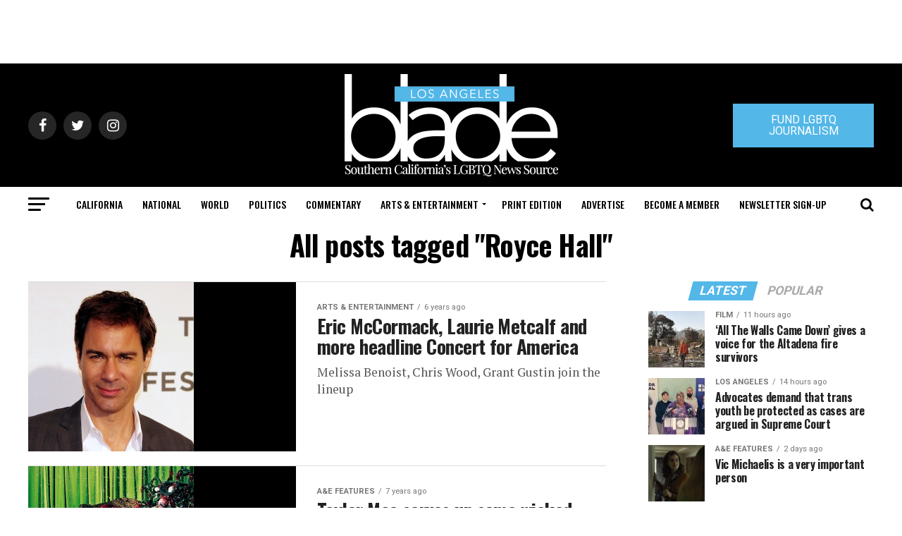

--- FILE ---
content_type: text/html; charset=UTF-8
request_url: https://www.losangelesblade.com/tag/royce-hall/
body_size: 53442
content:
<!DOCTYPE html>
<html lang="en-US">
<head>
<meta charset="UTF-8" >
<meta name="viewport" id="viewport" content="width=device-width, initial-scale=1.0, maximum-scale=1.0, minimum-scale=1.0, user-scalable=no" />
<link rel="shortcut icon" href="https://www.losangelesblade.com/content/files/2023/03/download.png" /><link rel="pingback" href="https://www.losangelesblade.com/xmlrpc.php" />
<meta property="og:description" content="California&#039;s Leading LGBTQ News Source" />
<meta name='robots' content='index, follow, max-image-preview:large, max-snippet:-1, max-video-preview:-1' />
	<style>img:is([sizes="auto" i], [sizes^="auto," i]) { contain-intrinsic-size: 3000px 1500px }</style>
	
	<!-- This site is optimized with the Yoast SEO Premium plugin v25.0 (Yoast SEO v25.0) - https://yoast.com/wordpress/plugins/seo/ -->
	<title>Royce Hall Archives - Los Angeles Blade: LGBTQ News, Rights, Politics, Entertainment</title>
	<link rel="canonical" href="https://www.losangelesblade.com/tag/royce-hall/" />
	<meta property="og:locale" content="en_US" />
	<meta property="og:type" content="article" />
	<meta property="og:title" content="Royce Hall Archives" />
	<meta property="og:url" content="https://www.losangelesblade.com/tag/royce-hall/" />
	<meta property="og:site_name" content="Los Angeles Blade: LGBTQ News, Rights, Politics, Entertainment" />
	<meta property="og:image" content="https://www.losangelesblade.com/content/files/2021/12/LAB-Logo.jpg" />
	<meta property="og:image:width" content="400" />
	<meta property="og:image:height" content="400" />
	<meta property="og:image:type" content="image/jpeg" />
	<meta name="twitter:card" content="summary_large_image" />
	<meta name="twitter:site" content="@LosAngelesBlade" />
	<script type="application/ld+json" class="yoast-schema-graph">{"@context":"https://schema.org","@graph":[{"@type":"CollectionPage","@id":"https://www.losangelesblade.com/tag/royce-hall/","url":"https://www.losangelesblade.com/tag/royce-hall/","name":"Royce Hall Archives - Los Angeles Blade: LGBTQ News, Rights, Politics, Entertainment","isPartOf":{"@id":"https://www.losangelesblade.com/#website"},"primaryImageOfPage":{"@id":"https://www.losangelesblade.com/tag/royce-hall/#primaryimage"},"image":{"@id":"https://www.losangelesblade.com/tag/royce-hall/#primaryimage"},"thumbnailUrl":"https://www.losangelesblade.com/content/files/2018/11/Eric_McCormack_Wikimedia_Commons_460_by_470.jpg","inLanguage":"en-US"},{"@type":"ImageObject","inLanguage":"en-US","@id":"https://www.losangelesblade.com/tag/royce-hall/#primaryimage","url":"https://www.losangelesblade.com/content/files/2018/11/Eric_McCormack_Wikimedia_Commons_460_by_470.jpg","contentUrl":"https://www.losangelesblade.com/content/files/2018/11/Eric_McCormack_Wikimedia_Commons_460_by_470.jpg","width":460,"height":470},{"@type":"WebSite","@id":"https://www.losangelesblade.com/#website","url":"https://www.losangelesblade.com/","name":"Los Angeles Blade: LGBTQ News, Rights, Politics, Entertainment","description":"California&#039;s Leading LGBTQ News Source","publisher":{"@id":"https://www.losangelesblade.com/#organization"},"potentialAction":[{"@type":"SearchAction","target":{"@type":"EntryPoint","urlTemplate":"https://www.losangelesblade.com/?s={search_term_string}"},"query-input":{"@type":"PropertyValueSpecification","valueRequired":true,"valueName":"search_term_string"}}],"inLanguage":"en-US"},{"@type":"Organization","@id":"https://www.losangelesblade.com/#organization","name":"Los Angeles Blade","url":"https://www.losangelesblade.com/","logo":{"@type":"ImageObject","inLanguage":"en-US","@id":"https://www.losangelesblade.com/#/schema/logo/image/","url":"https://www.losangelesblade.com/content/files/2017/03/logo-la.png","contentUrl":"https://www.losangelesblade.com/content/files/2017/03/logo-la.png","width":225,"height":90,"caption":"Los Angeles Blade"},"image":{"@id":"https://www.losangelesblade.com/#/schema/logo/image/"},"sameAs":["http://www.facebook.com/LosAngelesBlade","https://x.com/LosAngelesBlade"]}]}</script>
	<!-- / Yoast SEO Premium plugin. -->


<link rel='dns-prefetch' href='//www.losangelesblade.com' />
<link rel='dns-prefetch' href='//a.omappapi.com' />
<link rel='dns-prefetch' href='//ajax.googleapis.com' />
<link rel='dns-prefetch' href='//fonts.googleapis.com' />
<link rel="alternate" type="application/rss+xml" title="Los Angeles Blade:  LGBTQ News, Rights, Politics, Entertainment &raquo; Feed" href="https://www.losangelesblade.com/feed/" />
<link rel="alternate" type="application/rss+xml" title="Los Angeles Blade:  LGBTQ News, Rights, Politics, Entertainment &raquo; Royce Hall Tag Feed" href="https://www.losangelesblade.com/tag/royce-hall/feed/" />
		<!-- This site uses the Google Analytics by MonsterInsights plugin v9.10.0 - Using Analytics tracking - https://www.monsterinsights.com/ -->
							<script src="//www.googletagmanager.com/gtag/js?id=G-BCCPJ31GDD"  data-cfasync="false" data-wpfc-render="false" type="text/javascript" async></script>
			<script data-cfasync="false" data-wpfc-render="false" type="text/javascript">
				var mi_version = '9.10.0';
				var mi_track_user = true;
				var mi_no_track_reason = '';
								var MonsterInsightsDefaultLocations = {"page_location":"https:\/\/www.losangelesblade.com\/tag\/royce-hall\/"};
								if ( typeof MonsterInsightsPrivacyGuardFilter === 'function' ) {
					var MonsterInsightsLocations = (typeof MonsterInsightsExcludeQuery === 'object') ? MonsterInsightsPrivacyGuardFilter( MonsterInsightsExcludeQuery ) : MonsterInsightsPrivacyGuardFilter( MonsterInsightsDefaultLocations );
				} else {
					var MonsterInsightsLocations = (typeof MonsterInsightsExcludeQuery === 'object') ? MonsterInsightsExcludeQuery : MonsterInsightsDefaultLocations;
				}

								var disableStrs = [
										'ga-disable-G-BCCPJ31GDD',
									];

				/* Function to detect opted out users */
				function __gtagTrackerIsOptedOut() {
					for (var index = 0; index < disableStrs.length; index++) {
						if (document.cookie.indexOf(disableStrs[index] + '=true') > -1) {
							return true;
						}
					}

					return false;
				}

				/* Disable tracking if the opt-out cookie exists. */
				if (__gtagTrackerIsOptedOut()) {
					for (var index = 0; index < disableStrs.length; index++) {
						window[disableStrs[index]] = true;
					}
				}

				/* Opt-out function */
				function __gtagTrackerOptout() {
					for (var index = 0; index < disableStrs.length; index++) {
						document.cookie = disableStrs[index] + '=true; expires=Thu, 31 Dec 2099 23:59:59 UTC; path=/';
						window[disableStrs[index]] = true;
					}
				}

				if ('undefined' === typeof gaOptout) {
					function gaOptout() {
						__gtagTrackerOptout();
					}
				}
								window.dataLayer = window.dataLayer || [];

				window.MonsterInsightsDualTracker = {
					helpers: {},
					trackers: {},
				};
				if (mi_track_user) {
					function __gtagDataLayer() {
						dataLayer.push(arguments);
					}

					function __gtagTracker(type, name, parameters) {
						if (!parameters) {
							parameters = {};
						}

						if (parameters.send_to) {
							__gtagDataLayer.apply(null, arguments);
							return;
						}

						if (type === 'event') {
														parameters.send_to = monsterinsights_frontend.v4_id;
							var hookName = name;
							if (typeof parameters['event_category'] !== 'undefined') {
								hookName = parameters['event_category'] + ':' + name;
							}

							if (typeof MonsterInsightsDualTracker.trackers[hookName] !== 'undefined') {
								MonsterInsightsDualTracker.trackers[hookName](parameters);
							} else {
								__gtagDataLayer('event', name, parameters);
							}
							
						} else {
							__gtagDataLayer.apply(null, arguments);
						}
					}

					__gtagTracker('js', new Date());
					__gtagTracker('set', {
						'developer_id.dZGIzZG': true,
											});
					if ( MonsterInsightsLocations.page_location ) {
						__gtagTracker('set', MonsterInsightsLocations);
					}
										__gtagTracker('config', 'G-BCCPJ31GDD', {"forceSSL":"true","link_attribution":"true"} );
										window.gtag = __gtagTracker;										(function () {
						/* https://developers.google.com/analytics/devguides/collection/analyticsjs/ */
						/* ga and __gaTracker compatibility shim. */
						var noopfn = function () {
							return null;
						};
						var newtracker = function () {
							return new Tracker();
						};
						var Tracker = function () {
							return null;
						};
						var p = Tracker.prototype;
						p.get = noopfn;
						p.set = noopfn;
						p.send = function () {
							var args = Array.prototype.slice.call(arguments);
							args.unshift('send');
							__gaTracker.apply(null, args);
						};
						var __gaTracker = function () {
							var len = arguments.length;
							if (len === 0) {
								return;
							}
							var f = arguments[len - 1];
							if (typeof f !== 'object' || f === null || typeof f.hitCallback !== 'function') {
								if ('send' === arguments[0]) {
									var hitConverted, hitObject = false, action;
									if ('event' === arguments[1]) {
										if ('undefined' !== typeof arguments[3]) {
											hitObject = {
												'eventAction': arguments[3],
												'eventCategory': arguments[2],
												'eventLabel': arguments[4],
												'value': arguments[5] ? arguments[5] : 1,
											}
										}
									}
									if ('pageview' === arguments[1]) {
										if ('undefined' !== typeof arguments[2]) {
											hitObject = {
												'eventAction': 'page_view',
												'page_path': arguments[2],
											}
										}
									}
									if (typeof arguments[2] === 'object') {
										hitObject = arguments[2];
									}
									if (typeof arguments[5] === 'object') {
										Object.assign(hitObject, arguments[5]);
									}
									if ('undefined' !== typeof arguments[1].hitType) {
										hitObject = arguments[1];
										if ('pageview' === hitObject.hitType) {
											hitObject.eventAction = 'page_view';
										}
									}
									if (hitObject) {
										action = 'timing' === arguments[1].hitType ? 'timing_complete' : hitObject.eventAction;
										hitConverted = mapArgs(hitObject);
										__gtagTracker('event', action, hitConverted);
									}
								}
								return;
							}

							function mapArgs(args) {
								var arg, hit = {};
								var gaMap = {
									'eventCategory': 'event_category',
									'eventAction': 'event_action',
									'eventLabel': 'event_label',
									'eventValue': 'event_value',
									'nonInteraction': 'non_interaction',
									'timingCategory': 'event_category',
									'timingVar': 'name',
									'timingValue': 'value',
									'timingLabel': 'event_label',
									'page': 'page_path',
									'location': 'page_location',
									'title': 'page_title',
									'referrer' : 'page_referrer',
								};
								for (arg in args) {
																		if (!(!args.hasOwnProperty(arg) || !gaMap.hasOwnProperty(arg))) {
										hit[gaMap[arg]] = args[arg];
									} else {
										hit[arg] = args[arg];
									}
								}
								return hit;
							}

							try {
								f.hitCallback();
							} catch (ex) {
							}
						};
						__gaTracker.create = newtracker;
						__gaTracker.getByName = newtracker;
						__gaTracker.getAll = function () {
							return [];
						};
						__gaTracker.remove = noopfn;
						__gaTracker.loaded = true;
						window['__gaTracker'] = __gaTracker;
					})();
									} else {
										console.log("");
					(function () {
						function __gtagTracker() {
							return null;
						}

						window['__gtagTracker'] = __gtagTracker;
						window['gtag'] = __gtagTracker;
					})();
									}
			</script>
							<!-- / Google Analytics by MonsterInsights -->
		<script type="text/javascript">
/* <![CDATA[ */
window._wpemojiSettings = {"baseUrl":"https:\/\/s.w.org\/images\/core\/emoji\/15.0.3\/72x72\/","ext":".png","svgUrl":"https:\/\/s.w.org\/images\/core\/emoji\/15.0.3\/svg\/","svgExt":".svg","source":{"concatemoji":"https:\/\/www.losangelesblade.com\/wp-includes\/js\/wp-emoji-release.min.js?ver=6.7.4"}};
/*! This file is auto-generated */
!function(i,n){var o,s,e;function c(e){try{var t={supportTests:e,timestamp:(new Date).valueOf()};sessionStorage.setItem(o,JSON.stringify(t))}catch(e){}}function p(e,t,n){e.clearRect(0,0,e.canvas.width,e.canvas.height),e.fillText(t,0,0);var t=new Uint32Array(e.getImageData(0,0,e.canvas.width,e.canvas.height).data),r=(e.clearRect(0,0,e.canvas.width,e.canvas.height),e.fillText(n,0,0),new Uint32Array(e.getImageData(0,0,e.canvas.width,e.canvas.height).data));return t.every(function(e,t){return e===r[t]})}function u(e,t,n){switch(t){case"flag":return n(e,"\ud83c\udff3\ufe0f\u200d\u26a7\ufe0f","\ud83c\udff3\ufe0f\u200b\u26a7\ufe0f")?!1:!n(e,"\ud83c\uddfa\ud83c\uddf3","\ud83c\uddfa\u200b\ud83c\uddf3")&&!n(e,"\ud83c\udff4\udb40\udc67\udb40\udc62\udb40\udc65\udb40\udc6e\udb40\udc67\udb40\udc7f","\ud83c\udff4\u200b\udb40\udc67\u200b\udb40\udc62\u200b\udb40\udc65\u200b\udb40\udc6e\u200b\udb40\udc67\u200b\udb40\udc7f");case"emoji":return!n(e,"\ud83d\udc26\u200d\u2b1b","\ud83d\udc26\u200b\u2b1b")}return!1}function f(e,t,n){var r="undefined"!=typeof WorkerGlobalScope&&self instanceof WorkerGlobalScope?new OffscreenCanvas(300,150):i.createElement("canvas"),a=r.getContext("2d",{willReadFrequently:!0}),o=(a.textBaseline="top",a.font="600 32px Arial",{});return e.forEach(function(e){o[e]=t(a,e,n)}),o}function t(e){var t=i.createElement("script");t.src=e,t.defer=!0,i.head.appendChild(t)}"undefined"!=typeof Promise&&(o="wpEmojiSettingsSupports",s=["flag","emoji"],n.supports={everything:!0,everythingExceptFlag:!0},e=new Promise(function(e){i.addEventListener("DOMContentLoaded",e,{once:!0})}),new Promise(function(t){var n=function(){try{var e=JSON.parse(sessionStorage.getItem(o));if("object"==typeof e&&"number"==typeof e.timestamp&&(new Date).valueOf()<e.timestamp+604800&&"object"==typeof e.supportTests)return e.supportTests}catch(e){}return null}();if(!n){if("undefined"!=typeof Worker&&"undefined"!=typeof OffscreenCanvas&&"undefined"!=typeof URL&&URL.createObjectURL&&"undefined"!=typeof Blob)try{var e="postMessage("+f.toString()+"("+[JSON.stringify(s),u.toString(),p.toString()].join(",")+"));",r=new Blob([e],{type:"text/javascript"}),a=new Worker(URL.createObjectURL(r),{name:"wpTestEmojiSupports"});return void(a.onmessage=function(e){c(n=e.data),a.terminate(),t(n)})}catch(e){}c(n=f(s,u,p))}t(n)}).then(function(e){for(var t in e)n.supports[t]=e[t],n.supports.everything=n.supports.everything&&n.supports[t],"flag"!==t&&(n.supports.everythingExceptFlag=n.supports.everythingExceptFlag&&n.supports[t]);n.supports.everythingExceptFlag=n.supports.everythingExceptFlag&&!n.supports.flag,n.DOMReady=!1,n.readyCallback=function(){n.DOMReady=!0}}).then(function(){return e}).then(function(){var e;n.supports.everything||(n.readyCallback(),(e=n.source||{}).concatemoji?t(e.concatemoji):e.wpemoji&&e.twemoji&&(t(e.twemoji),t(e.wpemoji)))}))}((window,document),window._wpemojiSettings);
/* ]]> */
</script>
<style id='wp-emoji-styles-inline-css' type='text/css'>

	img.wp-smiley, img.emoji {
		display: inline !important;
		border: none !important;
		box-shadow: none !important;
		height: 1em !important;
		width: 1em !important;
		margin: 0 0.07em !important;
		vertical-align: -0.1em !important;
		background: none !important;
		padding: 0 !important;
	}
</style>
<link rel='stylesheet' id='wp-block-library-css' href='https://www.losangelesblade.com/wp-includes/css/dist/block-library/style.min.css?ver=6.7.4' type='text/css' media='all' />
<link rel='stylesheet' id='convertkit-broadcasts-css' href='https://www.losangelesblade.com/wp-content/plugins/convertkit/resources/frontend/css/broadcasts.css?ver=3.1.3' type='text/css' media='all' />
<link rel='stylesheet' id='convertkit-button-css' href='https://www.losangelesblade.com/wp-content/plugins/convertkit/resources/frontend/css/button.css?ver=3.1.3' type='text/css' media='all' />
<link rel='stylesheet' id='convertkit-form-css' href='https://www.losangelesblade.com/wp-content/plugins/convertkit/resources/frontend/css/form.css?ver=3.1.3' type='text/css' media='all' />
<link rel='stylesheet' id='convertkit-form-builder-field-css' href='https://www.losangelesblade.com/wp-content/plugins/convertkit/resources/frontend/css/form-builder.css?ver=3.1.3' type='text/css' media='all' />
<link rel='stylesheet' id='convertkit-form-builder-css' href='https://www.losangelesblade.com/wp-content/plugins/convertkit/resources/frontend/css/form-builder.css?ver=3.1.3' type='text/css' media='all' />
<style id='classic-theme-styles-inline-css' type='text/css'>
/*! This file is auto-generated */
.wp-block-button__link{color:#fff;background-color:#32373c;border-radius:9999px;box-shadow:none;text-decoration:none;padding:calc(.667em + 2px) calc(1.333em + 2px);font-size:1.125em}.wp-block-file__button{background:#32373c;color:#fff;text-decoration:none}
</style>
<style id='global-styles-inline-css' type='text/css'>
:root{--wp--preset--aspect-ratio--square: 1;--wp--preset--aspect-ratio--4-3: 4/3;--wp--preset--aspect-ratio--3-4: 3/4;--wp--preset--aspect-ratio--3-2: 3/2;--wp--preset--aspect-ratio--2-3: 2/3;--wp--preset--aspect-ratio--16-9: 16/9;--wp--preset--aspect-ratio--9-16: 9/16;--wp--preset--color--black: #000000;--wp--preset--color--cyan-bluish-gray: #abb8c3;--wp--preset--color--white: #ffffff;--wp--preset--color--pale-pink: #f78da7;--wp--preset--color--vivid-red: #cf2e2e;--wp--preset--color--luminous-vivid-orange: #ff6900;--wp--preset--color--luminous-vivid-amber: #fcb900;--wp--preset--color--light-green-cyan: #7bdcb5;--wp--preset--color--vivid-green-cyan: #00d084;--wp--preset--color--pale-cyan-blue: #8ed1fc;--wp--preset--color--vivid-cyan-blue: #0693e3;--wp--preset--color--vivid-purple: #9b51e0;--wp--preset--color--: #444;--wp--preset--gradient--vivid-cyan-blue-to-vivid-purple: linear-gradient(135deg,rgba(6,147,227,1) 0%,rgb(155,81,224) 100%);--wp--preset--gradient--light-green-cyan-to-vivid-green-cyan: linear-gradient(135deg,rgb(122,220,180) 0%,rgb(0,208,130) 100%);--wp--preset--gradient--luminous-vivid-amber-to-luminous-vivid-orange: linear-gradient(135deg,rgba(252,185,0,1) 0%,rgba(255,105,0,1) 100%);--wp--preset--gradient--luminous-vivid-orange-to-vivid-red: linear-gradient(135deg,rgba(255,105,0,1) 0%,rgb(207,46,46) 100%);--wp--preset--gradient--very-light-gray-to-cyan-bluish-gray: linear-gradient(135deg,rgb(238,238,238) 0%,rgb(169,184,195) 100%);--wp--preset--gradient--cool-to-warm-spectrum: linear-gradient(135deg,rgb(74,234,220) 0%,rgb(151,120,209) 20%,rgb(207,42,186) 40%,rgb(238,44,130) 60%,rgb(251,105,98) 80%,rgb(254,248,76) 100%);--wp--preset--gradient--blush-light-purple: linear-gradient(135deg,rgb(255,206,236) 0%,rgb(152,150,240) 100%);--wp--preset--gradient--blush-bordeaux: linear-gradient(135deg,rgb(254,205,165) 0%,rgb(254,45,45) 50%,rgb(107,0,62) 100%);--wp--preset--gradient--luminous-dusk: linear-gradient(135deg,rgb(255,203,112) 0%,rgb(199,81,192) 50%,rgb(65,88,208) 100%);--wp--preset--gradient--pale-ocean: linear-gradient(135deg,rgb(255,245,203) 0%,rgb(182,227,212) 50%,rgb(51,167,181) 100%);--wp--preset--gradient--electric-grass: linear-gradient(135deg,rgb(202,248,128) 0%,rgb(113,206,126) 100%);--wp--preset--gradient--midnight: linear-gradient(135deg,rgb(2,3,129) 0%,rgb(40,116,252) 100%);--wp--preset--font-size--small: 13px;--wp--preset--font-size--medium: 20px;--wp--preset--font-size--large: 36px;--wp--preset--font-size--x-large: 42px;--wp--preset--spacing--20: 0.44rem;--wp--preset--spacing--30: 0.67rem;--wp--preset--spacing--40: 1rem;--wp--preset--spacing--50: 1.5rem;--wp--preset--spacing--60: 2.25rem;--wp--preset--spacing--70: 3.38rem;--wp--preset--spacing--80: 5.06rem;--wp--preset--shadow--natural: 6px 6px 9px rgba(0, 0, 0, 0.2);--wp--preset--shadow--deep: 12px 12px 50px rgba(0, 0, 0, 0.4);--wp--preset--shadow--sharp: 6px 6px 0px rgba(0, 0, 0, 0.2);--wp--preset--shadow--outlined: 6px 6px 0px -3px rgba(255, 255, 255, 1), 6px 6px rgba(0, 0, 0, 1);--wp--preset--shadow--crisp: 6px 6px 0px rgba(0, 0, 0, 1);}:where(.is-layout-flex){gap: 0.5em;}:where(.is-layout-grid){gap: 0.5em;}body .is-layout-flex{display: flex;}.is-layout-flex{flex-wrap: wrap;align-items: center;}.is-layout-flex > :is(*, div){margin: 0;}body .is-layout-grid{display: grid;}.is-layout-grid > :is(*, div){margin: 0;}:where(.wp-block-columns.is-layout-flex){gap: 2em;}:where(.wp-block-columns.is-layout-grid){gap: 2em;}:where(.wp-block-post-template.is-layout-flex){gap: 1.25em;}:where(.wp-block-post-template.is-layout-grid){gap: 1.25em;}.has-black-color{color: var(--wp--preset--color--black) !important;}.has-cyan-bluish-gray-color{color: var(--wp--preset--color--cyan-bluish-gray) !important;}.has-white-color{color: var(--wp--preset--color--white) !important;}.has-pale-pink-color{color: var(--wp--preset--color--pale-pink) !important;}.has-vivid-red-color{color: var(--wp--preset--color--vivid-red) !important;}.has-luminous-vivid-orange-color{color: var(--wp--preset--color--luminous-vivid-orange) !important;}.has-luminous-vivid-amber-color{color: var(--wp--preset--color--luminous-vivid-amber) !important;}.has-light-green-cyan-color{color: var(--wp--preset--color--light-green-cyan) !important;}.has-vivid-green-cyan-color{color: var(--wp--preset--color--vivid-green-cyan) !important;}.has-pale-cyan-blue-color{color: var(--wp--preset--color--pale-cyan-blue) !important;}.has-vivid-cyan-blue-color{color: var(--wp--preset--color--vivid-cyan-blue) !important;}.has-vivid-purple-color{color: var(--wp--preset--color--vivid-purple) !important;}.has-black-background-color{background-color: var(--wp--preset--color--black) !important;}.has-cyan-bluish-gray-background-color{background-color: var(--wp--preset--color--cyan-bluish-gray) !important;}.has-white-background-color{background-color: var(--wp--preset--color--white) !important;}.has-pale-pink-background-color{background-color: var(--wp--preset--color--pale-pink) !important;}.has-vivid-red-background-color{background-color: var(--wp--preset--color--vivid-red) !important;}.has-luminous-vivid-orange-background-color{background-color: var(--wp--preset--color--luminous-vivid-orange) !important;}.has-luminous-vivid-amber-background-color{background-color: var(--wp--preset--color--luminous-vivid-amber) !important;}.has-light-green-cyan-background-color{background-color: var(--wp--preset--color--light-green-cyan) !important;}.has-vivid-green-cyan-background-color{background-color: var(--wp--preset--color--vivid-green-cyan) !important;}.has-pale-cyan-blue-background-color{background-color: var(--wp--preset--color--pale-cyan-blue) !important;}.has-vivid-cyan-blue-background-color{background-color: var(--wp--preset--color--vivid-cyan-blue) !important;}.has-vivid-purple-background-color{background-color: var(--wp--preset--color--vivid-purple) !important;}.has-black-border-color{border-color: var(--wp--preset--color--black) !important;}.has-cyan-bluish-gray-border-color{border-color: var(--wp--preset--color--cyan-bluish-gray) !important;}.has-white-border-color{border-color: var(--wp--preset--color--white) !important;}.has-pale-pink-border-color{border-color: var(--wp--preset--color--pale-pink) !important;}.has-vivid-red-border-color{border-color: var(--wp--preset--color--vivid-red) !important;}.has-luminous-vivid-orange-border-color{border-color: var(--wp--preset--color--luminous-vivid-orange) !important;}.has-luminous-vivid-amber-border-color{border-color: var(--wp--preset--color--luminous-vivid-amber) !important;}.has-light-green-cyan-border-color{border-color: var(--wp--preset--color--light-green-cyan) !important;}.has-vivid-green-cyan-border-color{border-color: var(--wp--preset--color--vivid-green-cyan) !important;}.has-pale-cyan-blue-border-color{border-color: var(--wp--preset--color--pale-cyan-blue) !important;}.has-vivid-cyan-blue-border-color{border-color: var(--wp--preset--color--vivid-cyan-blue) !important;}.has-vivid-purple-border-color{border-color: var(--wp--preset--color--vivid-purple) !important;}.has-vivid-cyan-blue-to-vivid-purple-gradient-background{background: var(--wp--preset--gradient--vivid-cyan-blue-to-vivid-purple) !important;}.has-light-green-cyan-to-vivid-green-cyan-gradient-background{background: var(--wp--preset--gradient--light-green-cyan-to-vivid-green-cyan) !important;}.has-luminous-vivid-amber-to-luminous-vivid-orange-gradient-background{background: var(--wp--preset--gradient--luminous-vivid-amber-to-luminous-vivid-orange) !important;}.has-luminous-vivid-orange-to-vivid-red-gradient-background{background: var(--wp--preset--gradient--luminous-vivid-orange-to-vivid-red) !important;}.has-very-light-gray-to-cyan-bluish-gray-gradient-background{background: var(--wp--preset--gradient--very-light-gray-to-cyan-bluish-gray) !important;}.has-cool-to-warm-spectrum-gradient-background{background: var(--wp--preset--gradient--cool-to-warm-spectrum) !important;}.has-blush-light-purple-gradient-background{background: var(--wp--preset--gradient--blush-light-purple) !important;}.has-blush-bordeaux-gradient-background{background: var(--wp--preset--gradient--blush-bordeaux) !important;}.has-luminous-dusk-gradient-background{background: var(--wp--preset--gradient--luminous-dusk) !important;}.has-pale-ocean-gradient-background{background: var(--wp--preset--gradient--pale-ocean) !important;}.has-electric-grass-gradient-background{background: var(--wp--preset--gradient--electric-grass) !important;}.has-midnight-gradient-background{background: var(--wp--preset--gradient--midnight) !important;}.has-small-font-size{font-size: var(--wp--preset--font-size--small) !important;}.has-medium-font-size{font-size: var(--wp--preset--font-size--medium) !important;}.has-large-font-size{font-size: var(--wp--preset--font-size--large) !important;}.has-x-large-font-size{font-size: var(--wp--preset--font-size--x-large) !important;}
:where(.wp-block-post-template.is-layout-flex){gap: 1.25em;}:where(.wp-block-post-template.is-layout-grid){gap: 1.25em;}
:where(.wp-block-columns.is-layout-flex){gap: 2em;}:where(.wp-block-columns.is-layout-grid){gap: 2em;}
:root :where(.wp-block-pullquote){font-size: 1.5em;line-height: 1.6;}
</style>
<link rel='stylesheet' id='ql-jquery-ui-css' href='//ajax.googleapis.com/ajax/libs/jqueryui/1.12.1/themes/smoothness/jquery-ui.css?ver=6.7.4' type='text/css' media='all' />
<link rel='stylesheet' id='reviewer-photoswipe-css' href='https://www.losangelesblade.com/wp-content/plugins/reviewer/public/assets/css/photoswipe.css?ver=3.14.2' type='text/css' media='all' />
<link rel='stylesheet' id='dashicons-css' href='https://www.losangelesblade.com/wp-includes/css/dashicons.min.css?ver=6.7.4' type='text/css' media='all' />
<link rel='stylesheet' id='reviewer-public-css' href='https://www.losangelesblade.com/wp-content/plugins/reviewer/public/assets/css/reviewer-public.css?ver=3.14.2' type='text/css' media='all' />
<link rel='stylesheet' id='mvp-custom-style-css' href='https://www.losangelesblade.com/wp-content/themes/zox-news/style.css?ver=6.7.4' type='text/css' media='all' />
<style id='mvp-custom-style-inline-css' type='text/css'>


#mvp-wallpaper {
	background: url() no-repeat 50% 0;
	}

#mvp-foot-copy a {
	color: #53b7e8;
	}

#mvp-content-main p a,
.mvp-post-add-main p a {
	box-shadow: inset 0 -4px 0 #53b7e8;
	}

#mvp-content-main p a:hover,
.mvp-post-add-main p a:hover {
	background: #53b7e8;
	}

a,
a:visited,
.post-info-name a,
.woocommerce .woocommerce-breadcrumb a {
	color: #53b7e8;
	}

#mvp-side-wrap a:hover {
	color: #53b7e8;
	}

.mvp-fly-top:hover,
.mvp-vid-box-wrap,
ul.mvp-soc-mob-list li.mvp-soc-mob-com {
	background: #53b7e8;
	}

nav.mvp-fly-nav-menu ul li.menu-item-has-children:after,
.mvp-feat1-left-wrap span.mvp-cd-cat,
.mvp-widget-feat1-top-story span.mvp-cd-cat,
.mvp-widget-feat2-left-cont span.mvp-cd-cat,
.mvp-widget-dark-feat span.mvp-cd-cat,
.mvp-widget-dark-sub span.mvp-cd-cat,
.mvp-vid-wide-text span.mvp-cd-cat,
.mvp-feat2-top-text span.mvp-cd-cat,
.mvp-feat3-main-story span.mvp-cd-cat,
.mvp-feat3-sub-text span.mvp-cd-cat,
.mvp-feat4-main-text span.mvp-cd-cat,
.woocommerce-message:before,
.woocommerce-info:before,
.woocommerce-message:before {
	color: #53b7e8;
	}

#searchform input,
.mvp-authors-name {
	border-bottom: 1px solid #53b7e8;
	}

.mvp-fly-top:hover {
	border-top: 1px solid #53b7e8;
	border-left: 1px solid #53b7e8;
	border-bottom: 1px solid #53b7e8;
	}

.woocommerce .widget_price_filter .ui-slider .ui-slider-handle,
.woocommerce #respond input#submit.alt,
.woocommerce a.button.alt,
.woocommerce button.button.alt,
.woocommerce input.button.alt,
.woocommerce #respond input#submit.alt:hover,
.woocommerce a.button.alt:hover,
.woocommerce button.button.alt:hover,
.woocommerce input.button.alt:hover {
	background-color: #53b7e8;
	}

.woocommerce-error,
.woocommerce-info,
.woocommerce-message {
	border-top-color: #53b7e8;
	}

ul.mvp-feat1-list-buts li.active span.mvp-feat1-list-but,
span.mvp-widget-home-title,
span.mvp-post-cat,
span.mvp-feat1-pop-head {
	background: #53b7e8;
	}

.woocommerce span.onsale {
	background-color: #53b7e8;
	}

.mvp-widget-feat2-side-more-but,
.woocommerce .star-rating span:before,
span.mvp-prev-next-label,
.mvp-cat-date-wrap .sticky {
	color: #53b7e8 !important;
	}

#mvp-main-nav-top,
#mvp-fly-wrap,
.mvp-soc-mob-right,
#mvp-main-nav-small-cont {
	background: #000000;
	}

#mvp-main-nav-small .mvp-fly-but-wrap span,
#mvp-main-nav-small .mvp-search-but-wrap span,
.mvp-nav-top-left .mvp-fly-but-wrap span,
#mvp-fly-wrap .mvp-fly-but-wrap span {
	background: #555555;
	}

.mvp-nav-top-right .mvp-nav-search-but,
span.mvp-fly-soc-head,
.mvp-soc-mob-right i,
#mvp-main-nav-small span.mvp-nav-search-but,
#mvp-main-nav-small .mvp-nav-menu ul li a  {
	color: #555555;
	}

#mvp-main-nav-small .mvp-nav-menu ul li.menu-item-has-children a:after {
	border-color: #555555 transparent transparent transparent;
	}

#mvp-nav-top-wrap span.mvp-nav-search-but:hover,
#mvp-main-nav-small span.mvp-nav-search-but:hover {
	color: #53b7e8;
	}

#mvp-nav-top-wrap .mvp-fly-but-wrap:hover span,
#mvp-main-nav-small .mvp-fly-but-wrap:hover span,
span.mvp-woo-cart-num:hover {
	background: #53b7e8;
	}

#mvp-main-nav-bot-cont {
	background: #ffffff;
	}

#mvp-nav-bot-wrap .mvp-fly-but-wrap span,
#mvp-nav-bot-wrap .mvp-search-but-wrap span {
	background: #000000;
	}

#mvp-nav-bot-wrap span.mvp-nav-search-but,
#mvp-nav-bot-wrap .mvp-nav-menu ul li a {
	color: #000000;
	}

#mvp-nav-bot-wrap .mvp-nav-menu ul li.menu-item-has-children a:after {
	border-color: #000000 transparent transparent transparent;
	}

.mvp-nav-menu ul li:hover a {
	border-bottom: 5px solid #53b7e8;
	}

#mvp-nav-bot-wrap .mvp-fly-but-wrap:hover span {
	background: #53b7e8;
	}

#mvp-nav-bot-wrap span.mvp-nav-search-but:hover {
	color: #53b7e8;
	}

body,
.mvp-feat1-feat-text p,
.mvp-feat2-top-text p,
.mvp-feat3-main-text p,
.mvp-feat3-sub-text p,
#searchform input,
.mvp-author-info-text,
span.mvp-post-excerpt,
.mvp-nav-menu ul li ul.sub-menu li a,
nav.mvp-fly-nav-menu ul li a,
.mvp-ad-label,
span.mvp-feat-caption,
.mvp-post-tags a,
.mvp-post-tags a:visited,
span.mvp-author-box-name a,
#mvp-author-box-text p,
.mvp-post-gallery-text p,
ul.mvp-soc-mob-list li span,
#comments,
h3#reply-title,
h2.comments,
#mvp-foot-copy p,
span.mvp-fly-soc-head,
.mvp-post-tags-header,
span.mvp-prev-next-label,
span.mvp-post-add-link-but,
#mvp-comments-button a,
#mvp-comments-button span.mvp-comment-but-text,
.woocommerce ul.product_list_widget span.product-title,
.woocommerce ul.product_list_widget li a,
.woocommerce #reviews #comments ol.commentlist li .comment-text p.meta,
.woocommerce div.product p.price,
.woocommerce div.product p.price ins,
.woocommerce div.product p.price del,
.woocommerce ul.products li.product .price del,
.woocommerce ul.products li.product .price ins,
.woocommerce ul.products li.product .price,
.woocommerce #respond input#submit,
.woocommerce a.button,
.woocommerce button.button,
.woocommerce input.button,
.woocommerce .widget_price_filter .price_slider_amount .button,
.woocommerce span.onsale,
.woocommerce-review-link,
#woo-content p.woocommerce-result-count,
.woocommerce div.product .woocommerce-tabs ul.tabs li a,
a.mvp-inf-more-but,
span.mvp-cont-read-but,
span.mvp-cd-cat,
span.mvp-cd-date,
.mvp-feat4-main-text p,
span.mvp-woo-cart-num,
span.mvp-widget-home-title2,
.wp-caption,
#mvp-content-main p.wp-caption-text,
.gallery-caption,
.mvp-post-add-main p.wp-caption-text,
#bbpress-forums,
#bbpress-forums p,
.protected-post-form input,
#mvp-feat6-text p {
	font-family: 'Roboto', sans-serif;
	}

.mvp-blog-story-text p,
span.mvp-author-page-desc,
#mvp-404 p,
.mvp-widget-feat1-bot-text p,
.mvp-widget-feat2-left-text p,
.mvp-flex-story-text p,
.mvp-search-text p,
#mvp-content-main p,
.mvp-post-add-main p,
#mvp-content-main ul li,
#mvp-content-main ol li,
.rwp-summary,
.rwp-u-review__comment,
.mvp-feat5-mid-main-text p,
.mvp-feat5-small-main-text p,
#mvp-content-main .wp-block-button__link,
.wp-block-audio figcaption,
.wp-block-video figcaption,
.wp-block-embed figcaption,
.wp-block-verse pre,
pre.wp-block-verse {
	font-family: 'PT Serif', sans-serif;
	}

.mvp-nav-menu ul li a,
#mvp-foot-menu ul li a {
	font-family: 'Oswald', sans-serif;
	}


.mvp-feat1-sub-text h2,
.mvp-feat1-pop-text h2,
.mvp-feat1-list-text h2,
.mvp-widget-feat1-top-text h2,
.mvp-widget-feat1-bot-text h2,
.mvp-widget-dark-feat-text h2,
.mvp-widget-dark-sub-text h2,
.mvp-widget-feat2-left-text h2,
.mvp-widget-feat2-right-text h2,
.mvp-blog-story-text h2,
.mvp-flex-story-text h2,
.mvp-vid-wide-more-text p,
.mvp-prev-next-text p,
.mvp-related-text,
.mvp-post-more-text p,
h2.mvp-authors-latest a,
.mvp-feat2-bot-text h2,
.mvp-feat3-sub-text h2,
.mvp-feat3-main-text h2,
.mvp-feat4-main-text h2,
.mvp-feat5-text h2,
.mvp-feat5-mid-main-text h2,
.mvp-feat5-small-main-text h2,
.mvp-feat5-mid-sub-text h2,
#mvp-feat6-text h2,
.alp-related-posts-wrapper .alp-related-post .post-title {
	font-family: 'Oswald', sans-serif;
	}

.mvp-feat2-top-text h2,
.mvp-feat1-feat-text h2,
h1.mvp-post-title,
h1.mvp-post-title-wide,
.mvp-drop-nav-title h4,
#mvp-content-main blockquote p,
.mvp-post-add-main blockquote p,
#mvp-content-main p.has-large-font-size,
#mvp-404 h1,
#woo-content h1.page-title,
.woocommerce div.product .product_title,
.woocommerce ul.products li.product h3,
.alp-related-posts .current .post-title {
	font-family: 'Oswald', sans-serif;
	}

span.mvp-feat1-pop-head,
.mvp-feat1-pop-text:before,
span.mvp-feat1-list-but,
span.mvp-widget-home-title,
.mvp-widget-feat2-side-more,
span.mvp-post-cat,
span.mvp-page-head,
h1.mvp-author-top-head,
.mvp-authors-name,
#mvp-content-main h1,
#mvp-content-main h2,
#mvp-content-main h3,
#mvp-content-main h4,
#mvp-content-main h5,
#mvp-content-main h6,
.woocommerce .related h2,
.woocommerce div.product .woocommerce-tabs .panel h2,
.woocommerce div.product .product_title,
.mvp-feat5-side-list .mvp-feat1-list-img:after {
	font-family: 'Roboto', sans-serif;
	}

	

	.mvp-nav-links {
		display: none;
		}
		

	.alp-advert {
		display: none;
	}
	.alp-related-posts-wrapper .alp-related-posts .current {
		margin: 0 0 10px;
	}
		

 	/* Navigation logo custom height */
.mvp-nav-small .mvp-nav-top-wrap, 
.mvp-nav-small .mvp-nav-top-mid {
    height: 75px !important;
}

.mvp-nav-small {
    height: 75px !important;
}

/* You may like image
.mvp-related-img img{
    height: 150px
}
 */
.in_article_ad_container{
    width:50%;
    float:left;
}

.in_article_ad{
    width: 300px; 
    height: 250px;
    float:left;
}

.in_article_carousel{
    width:50%;
    float:right;
}

span.mvp-feat-caption {
    text-align: center;
}

.leaderboard_top_mobile, 
.in_house_banner_top_mobile,  
.inner-house-banner-bottom-mobile {
    display:none;
    visibility:hidden;
}

@media screen and (max-width: 720px){

    .in_house_banner_top,  .leaderboard_top, .inner-house-banner{
        display:none;
        visibility: hidden;
    }

.leaderboard_top_mobile,
    .in_house_banner_top_mobile,  
    .inner-house-banner-bottom-mobile{
        display:block;
        visibility:visible;
    }

    .mvp-nav-small {
       height: 30px !important;
    }

    .mvp-nav-small .mvp-nav-top-wrap, 
    .mvp-nav-small .mvp-nav-top-mid {
        height: 30px !important;
    }

.in_article_ad_container{
    width:100%;
    float:left;
    display:flex;
    justify-content: center;
    padding-bottom:10px;
}

.in_article_ad{
    width: 300px; 
    height: 250px;
    float:none;
}

.in_article_carousel{
    width:100%;
    float:none;
}

}
		
</style>
<link rel='stylesheet' id='mvp-reset-css' href='https://www.losangelesblade.com/wp-content/themes/zox-news/css/reset.css?ver=6.7.4' type='text/css' media='all' />
<link rel='stylesheet' id='fontawesome-css' href='https://www.losangelesblade.com/wp-content/themes/zox-news/font-awesome/css/font-awesome.css?ver=6.7.4' type='text/css' media='all' />
<link rel='stylesheet' id='mvp-fonts-css' href='//fonts.googleapis.com/css?family=Roboto%3A300%2C400%2C700%2C900%7COswald%3A400%2C700%7CAdvent+Pro%3A700%7COpen+Sans%3A700%7CAnton%3A400Oswald%3A100%2C200%2C300%2C400%2C500%2C600%2C700%2C800%2C900%7COswald%3A100%2C200%2C300%2C400%2C500%2C600%2C700%2C800%2C900%7CRoboto%3A100%2C200%2C300%2C400%2C500%2C600%2C700%2C800%2C900%7CRoboto%3A100%2C200%2C300%2C400%2C500%2C600%2C700%2C800%2C900%7CPT+Serif%3A100%2C200%2C300%2C400%2C500%2C600%2C700%2C800%2C900%7COswald%3A100%2C200%2C300%2C400%2C500%2C600%2C700%2C800%2C900%26subset%3Dlatin%2Clatin-ext%2Ccyrillic%2Ccyrillic-ext%2Cgreek-ext%2Cgreek%2Cvietnamese' type='text/css' media='all' />
<link rel='stylesheet' id='mvp-media-queries-css' href='https://www.losangelesblade.com/wp-content/themes/zox-news/css/media-queries.css?ver=6.7.4' type='text/css' media='all' />
<link rel='stylesheet' id='wp-pagenavi-css' href='https://www.losangelesblade.com/wp-content/plugins/wp-pagenavi/pagenavi-css.css?ver=2.70' type='text/css' media='all' />
<script type="text/javascript" src="https://www.losangelesblade.com/wp-content/plugins/google-analytics-for-wordpress/assets/js/frontend-gtag.min.js?ver=9.10.0" id="monsterinsights-frontend-script-js" async="async" data-wp-strategy="async"></script>
<script data-cfasync="false" data-wpfc-render="false" type="text/javascript" id='monsterinsights-frontend-script-js-extra'>/* <![CDATA[ */
var monsterinsights_frontend = {"js_events_tracking":"true","download_extensions":"doc,pdf,ppt,zip,xls,docx,pptx,xlsx","inbound_paths":"[{\"path\":\"\\\/go\\\/\",\"label\":\"affiliate\"},{\"path\":\"\\\/recommend\\\/\",\"label\":\"affiliate\"}]","home_url":"https:\/\/www.losangelesblade.com","hash_tracking":"false","v4_id":"G-BCCPJ31GDD"};/* ]]> */
</script>
<script type="text/javascript" src="https://www.losangelesblade.com/wp-includes/js/jquery/jquery.min.js?ver=3.7.1" id="jquery-core-js"></script>
<script type="text/javascript" src="https://www.losangelesblade.com/wp-includes/js/jquery/jquery-migrate.min.js?ver=3.4.1" id="jquery-migrate-js"></script>
<link rel="https://api.w.org/" href="https://www.losangelesblade.com/wp-json/" /><link rel="alternate" title="JSON" type="application/json" href="https://www.losangelesblade.com/wp-json/wp/v2/tags/69842" /><link rel="EditURI" type="application/rsd+xml" title="RSD" href="https://www.losangelesblade.com/xmlrpc.php?rsd" />
<meta name="generator" content="WordPress 6.7.4" />
<script async src="https://securepubads.g.doubleclick.net/tag/js/gpt.js"></script>

<!-- HOME - Lower Right Rail - National News -->
<script>
  window.googletag = window.googletag || {cmd: []};
  googletag.cmd.push(function() {
    googletag.defineSlot('/397328248/132', [300, 250], 'div-gpt-ad-1620920894076-0').addService(googletag.pubads());
    googletag.pubads().enableSingleRequest();
    googletag.enableServices();
  });
</script>

<!-- HOME - Politics -->
<script>
  window.googletag = window.googletag || {cmd: []};
  googletag.cmd.push(function() {
    googletag.defineSlot('/397328248/132', [300, 250], 'div-gpt-ad-1620920648560-0').addService(googletag.pubads());
    googletag.pubads().enableSingleRequest();
    googletag.enableServices();
  });
</script>


<!-- HOME - Leaderboard Top -->
<script>
  window.googletag = window.googletag || {cmd: []};
  googletag.cmd.push(function() {
    googletag.defineSlot('/397328248/123456', [[970, 90], [970, 250], [728, 90]], 'div-gpt-ad-1620654194602-0').addService(googletag.pubads());
    googletag.pubads().enableSingleRequest();
    googletag.enableServices();
  });
</script>

<!-- HOME - Leaderboard Middle -->
<script>
  window.googletag = window.googletag || {cmd: []};
  googletag.cmd.push(function() {
    googletag.defineSlot('/397328248/1234567', [[320, 100], [320, 50], [970, 250], [970, 90], [728, 90]], 'div-gpt-ad-1620654529057-0').addService(googletag.pubads());
    googletag.pubads().enableSingleRequest();
    googletag.enableServices();
  });
</script>

<!-- Home Leaderboard Top Mobile -->
<script>
  window.googletag = window.googletag || {cmd: []};
  googletag.cmd.push(function() {
    googletag.defineSlot('/397328248/home-leaderboard-mobile', [[320, 480], [320, 50], [320, 100]], 'div-gpt-ad-1620654273998-0').addService(googletag.pubads());
    googletag.pubads().enableSingleRequest();
    googletag.enableServices();
  });
</script>

<!-- HOME-Box Multi Top -->
<script>
  window.googletag = window.googletag || {cmd: []};
  googletag.cmd.push(function() {
    googletag.defineSlot('/397328248/HOME-BoxMulti', [[300, 250], [300, 600]], 'div-gpt-ad-1620652218718-0').addService(googletag.pubads());
    googletag.pubads().enableSingleRequest();
    googletag.enableServices();
  });
</script>

<!-- INNER - In Article Box -->
<script>
  window.googletag = window.googletag || {cmd: []};
  googletag.cmd.push(function() {
    googletag.defineSlot('/397328248/1234568', [300, 250], 'div-gpt-ad-1620657446129-0').addService(googletag.pubads());
    googletag.pubads().enableSingleRequest();
    googletag.enableServices();
  });
</script>

<!-- INNER - In House Banner Bottom -->
<script>
  window.googletag = window.googletag || {cmd: []};
  googletag.cmd.push(function() {
    googletag.defineSlot('/397328248/in_house_banner_bottom', [728, 90], 'div-gpt-ad-1620653897681-0').addService(googletag.pubads());
    googletag.pubads().enableSingleRequest();
    googletag.enableServices();
  });
</script>

<!-- INNER - In House Banner Bottom Mobile -->
<script>
  window.googletag = window.googletag || {cmd: []};
  googletag.cmd.push(function() {
    googletag.defineSlot('/397328248/in_house_banner-bottom_mobile', [[320, 100], [320, 50]], 'div-gpt-ad-1620653958323-0').addService(googletag.pubads());
    googletag.pubads().enableSingleRequest();
    googletag.enableServices();
  });
</script>

<!-- INNER - Box Top Multi -->
<script>
  window.googletag = window.googletag || {cmd: []};
  googletag.cmd.push(function() {
    googletag.defineSlot('/397328248/1234', [[300, 600], [300, 250]], 'div-gpt-ad-1620654864583-0').addService(googletag.pubads());
    googletag.pubads().enableSingleRequest();
    googletag.enableServices();
  });
</script>

<!-- INNER - Box Middle -->
<script>
  window.googletag = window.googletag || {cmd: []};
  googletag.cmd.push(function() {
    googletag.defineSlot('/397328248/12345', [300, 250], 'div-gpt-ad-1620654911797-0').addService(googletag.pubads());
    googletag.pubads().enableSingleRequest();
    googletag.enableServices();
  });
</script>

<!-- INNER - In House Banner Top -->
<script>
  window.googletag = window.googletag || {cmd: []};
  googletag.cmd.push(function() {
    googletag.defineSlot('/397328248/in_house_banner_top', [728, 90], 'div-gpt-ad-1620657198779-0').addService(googletag.pubads());
    googletag.pubads().enableSingleRequest();
    googletag.enableServices();
  });
</script>

<!-- INNER - In House Banner Top Mobile -->
<script>
  window.googletag = window.googletag || {cmd: []};
  googletag.cmd.push(function() {
    googletag.defineSlot('/397328248/in_house_banner_top_mobile', [[320, 50], [320, 100], [320, 480]], 'div-gpt-ad-1620657268373-0').addService(googletag.pubads());
    googletag.pubads().enableSingleRequest();
    googletag.enableServices();
  });
</script>

<script async src="https://securepubads.g.doubleclick.net/tag/js/gpt.js"></script>
<script>
  window.googletag = window.googletag || {cmd: []};
  googletag.cmd.push(function() {
    googletag.defineSlot('/397328248/VMG', [1, 1], 'div-gpt-ad-1685370585182-0').addService(googletag.pubads());
    googletag.pubads().enableSingleRequest();
    googletag.enableServices();
  });
</script>

<!-- Flipp Controller Tag-->
<script async
src="https://cdn-gateflipp.flippback.com/tag/js/flipptag.js?site_id=1252476"></script>
<script>
window.flippxp = window.flippxp || {run: []};
window.flippxp.run.push(function() {
   window.flippxp.registerSlot("#flipp-ux-slot-235882", "VMG - Standard", 1252476, [ 291797 ]);
  });
</script>

<script data-cfasync="false">(function(w,i,s,e){window[w]=window[w]||function(){(window[w].q=window[w].q||[]).push(arguments)};window[w].l=Date.now();s=document.createElement('script');e=document.getElementsByTagName('script')[0];s.defer=1;s.src=i;e.parentNode.insertBefore(s, e)})('wisepops', 'https://wisepops.net/loader.js?v=2&h=g3DETQhHqE');</script>
</head>
<body class="archive tag tag-royce-hall tag-69842 wp-embed-responsive">
	<div id="mvp-fly-wrap">
	<div id="mvp-fly-menu-top" class="left relative">
		<div class="mvp-fly-top-out left relative">
			<div class="mvp-fly-top-in">
				<div id="mvp-fly-logo" class="left relative">
											<a href="https://www.losangelesblade.com/"><img src="https://www.losangelesblade.com/content/files/2021/05/lablade_303_145.png" alt="Los Angeles Blade:  LGBTQ News, Rights, Politics, Entertainment" data-rjs="2" /></a>
									</div><!--mvp-fly-logo-->
			</div><!--mvp-fly-top-in-->
			<div class="mvp-fly-but-wrap mvp-fly-but-menu mvp-fly-but-click">
				<span></span>
				<span></span>
				<span></span>
				<span></span>
			</div><!--mvp-fly-but-wrap-->
		</div><!--mvp-fly-top-out-->
	</div><!--mvp-fly-menu-top-->
	<div id="mvp-fly-menu-wrap">
		<nav class="mvp-fly-nav-menu left relative">
			<div class="menu-masthead-navigation-container"><ul id="menu-masthead-navigation" class="menu"><li id="menu-item-25819468" class="menu-item menu-item-type-taxonomy menu-item-object-category menu-item-25819468"><a href="https://www.losangelesblade.com/category/news/local-news/">California</a></li>
<li id="menu-item-19261" class="menu-item menu-item-type-taxonomy menu-item-object-category menu-item-19261"><a href="https://www.losangelesblade.com/category/news/national-news/">National</a></li>
<li id="menu-item-89490" class="menu-item menu-item-type-taxonomy menu-item-object-category menu-item-89490"><a href="https://www.losangelesblade.com/category/news/international-news/">World</a></li>
<li id="menu-item-19263" class="menu-item menu-item-type-taxonomy menu-item-object-category menu-item-19263"><a href="https://www.losangelesblade.com/category/news/political-news/">Politics</a></li>
<li id="menu-item-19262" class="menu-item menu-item-type-taxonomy menu-item-object-category menu-item-19262"><a href="https://www.losangelesblade.com/category/health/commentary-health/opinions/">COMMENTARY</a></li>
<li id="menu-item-19258" class="menu-item menu-item-type-taxonomy menu-item-object-category menu-item-has-children menu-item-19258"><a href="https://www.losangelesblade.com/category/arts-culture-calendar/">Arts &amp; Entertainment</a>
<ul class="sub-menu">
	<li id="menu-item-25431672" class="menu-item menu-item-type-taxonomy menu-item-object-category menu-item-25431672"><a href="https://www.losangelesblade.com/category/arts-culture-calendar/television/">Television</a></li>
	<li id="menu-item-66650" class="menu-item menu-item-type-taxonomy menu-item-object-category menu-item-66650"><a href="https://www.losangelesblade.com/category/living/dining/">Dining</a></li>
	<li id="menu-item-57794" class="menu-item menu-item-type-taxonomy menu-item-object-category menu-item-57794"><a href="https://www.losangelesblade.com/category/arts-culture-calendar/theater-scene/">Theater</a></li>
	<li id="menu-item-57792" class="menu-item menu-item-type-taxonomy menu-item-object-category menu-item-57792"><a href="https://www.losangelesblade.com/category/arts-culture-calendar/movies/">Film</a></li>
	<li id="menu-item-57793" class="menu-item menu-item-type-taxonomy menu-item-object-category menu-item-57793"><a href="https://www.losangelesblade.com/category/arts-culture-calendar/music-concerts/">Music</a></li>
	<li id="menu-item-66651" class="menu-item menu-item-type-taxonomy menu-item-object-category menu-item-66651"><a href="https://www.losangelesblade.com/category/arts-culture-calendar/books/">Books</a></li>
</ul>
</li>
<li id="menu-item-25751208" class="menu-item menu-item-type-custom menu-item-object-custom menu-item-25751208"><a href="https://www.losangelesblade.com/print-edition/">Print Edition</a></li>
<li id="menu-item-25768846" class="menu-item menu-item-type-post_type menu-item-object-page menu-item-25768846"><a href="https://www.losangelesblade.com/advertise/">Advertise</a></li>
<li id="menu-item-25744160" class="menu-item menu-item-type-custom menu-item-object-custom menu-item-25744160"><a href="https://washingtonblade.ac-page.com/support-los-angeles">Become a Member</a></li>
<li id="menu-item-25818177" class="menu-item menu-item-type-post_type menu-item-object-page menu-item-25818177"><a href="https://www.losangelesblade.com/subscribe/">Newsletter Sign-Up</a></li>
</ul></div>		</nav>
	</div><!--mvp-fly-menu-wrap-->
	<div id="mvp-fly-soc-wrap">
		<span class="mvp-fly-soc-head">Connect with us</span>
		<ul class="mvp-fly-soc-list left relative">
							<li><a href="https://www.facebook.com/LosAngelesBlade" target="_blank" class="fa fa-facebook fa-2"></a></li>
										<li><a href="https://twitter.com/LosAngelesBlade" target="_blank" class="fa fa-twitter fa-2"></a></li>
													<li><a href="https://www.instagram.com/losangelesblade/" target="_blank" class="fa fa-instagram fa-2"></a></li>
																	</ul>
	</div><!--mvp-fly-soc-wrap-->
</div><!--mvp-fly-wrap-->	<div id="mvp-site" class="left relative">
		<div id="mvp-search-wrap">
			<div id="mvp-search-box">
				<form method="get" id="searchform" action="https://www.losangelesblade.com/">
	<input type="text" name="s" id="s" value="Search" onfocus='if (this.value == "Search") { this.value = ""; }' onblur='if (this.value == "") { this.value = "Search"; }' />
	<input type="hidden" id="searchsubmit" value="Search" />
</form>			</div><!--mvp-search-box-->
			<div class="mvp-search-but-wrap mvp-search-click">
				<span></span>
				<span></span>
			</div><!--mvp-search-but-wrap-->
		</div><!--mvp-search-wrap-->
				<div id="mvp-site-wall" class="left relative">
											<div id="mvp-leader-wrap">
					<!-- /397328248/123456 -->
<div id='div-gpt-ad-1620654194602-0' class="leaderboard_top">
  <script>
    googletag.cmd.push(function() { googletag.display('div-gpt-ad-1620654194602-0'); });
  </script>
</div>

<!-- /397328248/home-leaderboard-mobile -->
<div id='div-gpt-ad-1620654273998-0' class="leaderboard_top_mobile">
  <script>
    googletag.cmd.push(function() { googletag.display('div-gpt-ad-1620654273998-0'); });
  </script>
</div>
				</div><!--mvp-leader-wrap-->
										<div id="mvp-site-main" class="left relative">
			<header id="mvp-main-head-wrap" class="left relative">
									<nav id="mvp-main-nav-wrap" class="left relative">
						<div id="mvp-main-nav-top" class="left relative">
							<div class="mvp-main-box">
								<div id="mvp-nav-top-wrap" class="left relative">
									<div class="mvp-nav-top-right-out left relative">
										<div class="mvp-nav-top-right-in">
											<div class="mvp-nav-top-cont left relative">
												<div class="mvp-nav-top-left-out relative">
													<div class="mvp-nav-top-left">
														<div class="mvp-nav-soc-wrap">
																															<a href="https://www.facebook.com/LosAngelesBlade" target="_blank"><span class="mvp-nav-soc-but fa fa-facebook fa-2"></span></a>
																																														<a href="https://twitter.com/LosAngelesBlade" target="_blank"><span class="mvp-nav-soc-but fa fa-twitter fa-2"></span></a>
																																														<a href="https://www.instagram.com/losangelesblade/" target="_blank"><span class="mvp-nav-soc-but fa fa-instagram fa-2"></span></a>
																																												</div><!--mvp-nav-soc-wrap-->
														<div class="mvp-fly-but-wrap mvp-fly-but-click left relative">
															<span></span>
															<span></span>
															<span></span>
															<span></span>
														</div><!--mvp-fly-but-wrap-->
													</div><!--mvp-nav-top-left-->
													<div class="mvp-nav-top-left-in">
														<div class="mvp-nav-top-mid left relative" itemscope itemtype="http://schema.org/Organization">
																															<a class="mvp-nav-logo-reg" itemprop="url" href="https://www.losangelesblade.com/"><img itemprop="logo" src="https://www.losangelesblade.com/content/files/2021/05/lablade_303_145.png" alt="Los Angeles Blade:  LGBTQ News, Rights, Politics, Entertainment" data-rjs="2" /></a>
																																														<a class="mvp-nav-logo-small" href="https://www.losangelesblade.com/"><img src="https://www.losangelesblade.com/content/files/2021/05/lablade_303_145.png" alt="Los Angeles Blade:  LGBTQ News, Rights, Politics, Entertainment" data-rjs="2" /></a>
																																														<h2 class="mvp-logo-title">Los Angeles Blade:  LGBTQ News, Rights, Politics, Entertainment</h2>
																																												</div><!--mvp-nav-top-mid-->
													</div><!--mvp-nav-top-left-in-->
												</div><!--mvp-nav-top-left-out-->
											</div><!--mvp-nav-top-cont-->
										</div><!--mvp-nav-top-right-in-->
										<div class="mvp-nav-top-right">
											
											<div class="mvp-nav-top-right-btn" onclick="window.location.href = 'https://washingtonblade.ac-page.com/support-los-angeles'">
												<span>FUND LGBTQ JOURNALISM</span>
											</div>
											<div class="mvp-nav-top-right-btn-mobile" onclick="window.location.href = 'https://washingtonblade.ac-page.com/support-los-angeles'">
												<span>Donate</span>
											</div>
											
																						<span class="mvp-nav-search-but fa fa-search fa-2 mvp-search-click"></span>
										</div><!--mvp-nav-top-right-->
									</div><!--mvp-nav-top-right-out-->
								</div><!--mvp-nav-top-wrap-->
							</div><!--mvp-main-box-->
						</div><!--mvp-main-nav-top-->
						<div id="mvp-main-nav-bot" class="left relative">
							<div id="mvp-main-nav-bot-cont" class="left">
								<div class="mvp-main-box">
									<div id="mvp-nav-bot-wrap" class="left">
										<div class="mvp-nav-bot-right-out left">
											<div class="mvp-nav-bot-right-in">
												<div class="mvp-nav-bot-cont left">
													<div class="mvp-nav-bot-left-out">
														<div class="mvp-nav-bot-left left relative">
															<div class="mvp-fly-but-wrap mvp-fly-but-click left relative">
																<span></span>
																<span></span>
																<span></span>
																<span></span>
															</div><!--mvp-fly-but-wrap-->
														</div><!--mvp-nav-bot-left-->
														<div class="mvp-nav-bot-left-in">
															<div class="mvp-nav-menu left">
																<div class="menu-masthead-navigation-container"><ul id="menu-masthead-navigation-1" class="menu"><li class="menu-item menu-item-type-taxonomy menu-item-object-category menu-item-25819468 mvp-mega-dropdown"><a href="https://www.losangelesblade.com/category/news/local-news/">California</a><div class="mvp-mega-dropdown"><div class="mvp-main-box"><ul class="mvp-mega-list"><li><a href="https://www.losangelesblade.com/2026/01/16/advocates-demand-that-trans-youth-be-protected-as-cases-are-argued-in-supreme-court/"><div class="mvp-mega-img"><img width="400" height="240" src="https://www.losangelesblade.com/content/files/2026/01/FLUX-BPJ-press-conference-edited-400x240.jpg" class="attachment-mvp-mid-thumb size-mvp-mid-thumb wp-post-image" alt="" decoding="async" fetchpriority="high" srcset="https://www.losangelesblade.com/content/files/2026/01/FLUX-BPJ-press-conference-edited-400x240.jpg 400w, https://www.losangelesblade.com/content/files/2026/01/FLUX-BPJ-press-conference-edited-1000x600.jpg 1000w, https://www.losangelesblade.com/content/files/2026/01/FLUX-BPJ-press-conference-edited-590x354.jpg 590w" sizes="(max-width: 400px) 100vw, 400px" /></div><p>Advocates demand that trans youth be protected as cases are argued in Supreme Court</p></a></li><li><a href="https://www.losangelesblade.com/2026/01/13/john-heilman-and-danny-hang-will-serve-as-wehos-new-mayor-and-vice-mayor/"><div class="mvp-mega-img"><img width="400" height="240" src="https://www.losangelesblade.com/content/files/2026/01/Danny-Hang-sworn-in-edited-Jan-12-400x240.jpg" class="attachment-mvp-mid-thumb size-mvp-mid-thumb wp-post-image" alt="" decoding="async" srcset="https://www.losangelesblade.com/content/files/2026/01/Danny-Hang-sworn-in-edited-Jan-12-400x240.jpg 400w, https://www.losangelesblade.com/content/files/2026/01/Danny-Hang-sworn-in-edited-Jan-12-1000x600.jpg 1000w, https://www.losangelesblade.com/content/files/2026/01/Danny-Hang-sworn-in-edited-Jan-12-590x354.jpg 590w" sizes="(max-width: 400px) 100vw, 400px" /></div><p>John Heilman and Danny Hang will serve as WeHo&#8217;s new Mayor and Vice Mayor </p></a></li><li><a href="https://www.losangelesblade.com/2026/01/09/2026-most-eligible-lgbtq-singles-nominations/"><div class="mvp-mega-img"><img width="400" height="240" src="https://www.losangelesblade.com/content/files/2026/01/LA-Blade-Most-Eligible-Singles-400x240.png" class="attachment-mvp-mid-thumb size-mvp-mid-thumb wp-post-image" alt="" decoding="async" srcset="https://www.losangelesblade.com/content/files/2026/01/LA-Blade-Most-Eligible-Singles-400x240.png 400w, https://www.losangelesblade.com/content/files/2026/01/LA-Blade-Most-Eligible-Singles-1000x600.png 1000w, https://www.losangelesblade.com/content/files/2026/01/LA-Blade-Most-Eligible-Singles-590x354.png 590w" sizes="(max-width: 400px) 100vw, 400px" /></div><p>2026 Most Eligible LGBTQ Singles nominations</p></a></li><li><a href="https://www.losangelesblade.com/2025/12/29/aids-healthcare-foundation-will-celebrate-its-legacy-of-food-relief-at-the-new-years-rose-parade/"><div class="mvp-mega-img"><img width="400" height="240" src="https://www.losangelesblade.com/content/files/2025/12/AHF-Rose-parade-400x240.jpg" class="attachment-mvp-mid-thumb size-mvp-mid-thumb wp-post-image" alt="" decoding="async" srcset="https://www.losangelesblade.com/content/files/2025/12/AHF-Rose-parade-400x240.jpg 400w, https://www.losangelesblade.com/content/files/2025/12/AHF-Rose-parade-1000x600.jpg 1000w, https://www.losangelesblade.com/content/files/2025/12/AHF-Rose-parade-590x354.jpg 590w" sizes="(max-width: 400px) 100vw, 400px" /></div><p>AIDS Healthcare Foundation will celebrate its legacy of food relief at the New Year&#8217;s Rose Parade</p></a></li><li><a href="https://www.losangelesblade.com/2025/12/22/hate-crimes-targeting-transgender-and-gender-nonconforming-people-have-tripled-since-2013/"><div class="mvp-mega-img"><img width="400" height="240" src="https://www.losangelesblade.com/content/files/2025/06/20241204_Progress_rainbow_flag_and_trans_flag_insert_c_Washington_Blade_by_Michael_Key-400x240.jpg" class="attachment-mvp-mid-thumb size-mvp-mid-thumb wp-post-image" alt="" decoding="async" srcset="https://www.losangelesblade.com/content/files/2025/06/20241204_Progress_rainbow_flag_and_trans_flag_insert_c_Washington_Blade_by_Michael_Key-400x240.jpg 400w, https://www.losangelesblade.com/content/files/2025/06/20241204_Progress_rainbow_flag_and_trans_flag_insert_c_Washington_Blade_by_Michael_Key-1000x600.jpg 1000w, https://www.losangelesblade.com/content/files/2025/06/20241204_Progress_rainbow_flag_and_trans_flag_insert_c_Washington_Blade_by_Michael_Key-590x354.jpg 590w" sizes="(max-width: 400px) 100vw, 400px" /></div><p>Hate crimes targeting transgender and gender nonconforming people have tripled since 2013</p></a></li></ul></div></div></li>
<li class="menu-item menu-item-type-taxonomy menu-item-object-category menu-item-19261 mvp-mega-dropdown"><a href="https://www.losangelesblade.com/category/news/national-news/">National</a><div class="mvp-mega-dropdown"><div class="mvp-main-box"><ul class="mvp-mega-list"><li><a href="https://www.losangelesblade.com/2026/01/14/competing-rallies-draw-hundreds-trans-rights-sports/"><div class="mvp-mega-img"><img width="400" height="240" src="https://www.losangelesblade.com/content/files/2026/01/20260113_outside_US_Supreme_Court_building_following_oral_arguments_insert_c_Washington_Blade_by_Michael_Key-400x240.jpg" class="attachment-mvp-mid-thumb size-mvp-mid-thumb wp-post-image" alt="" decoding="async" srcset="https://www.losangelesblade.com/content/files/2026/01/20260113_outside_US_Supreme_Court_building_following_oral_arguments_insert_c_Washington_Blade_by_Michael_Key-400x240.jpg 400w, https://www.losangelesblade.com/content/files/2026/01/20260113_outside_US_Supreme_Court_building_following_oral_arguments_insert_c_Washington_Blade_by_Michael_Key-1000x600.jpg 1000w, https://www.losangelesblade.com/content/files/2026/01/20260113_outside_US_Supreme_Court_building_following_oral_arguments_insert_c_Washington_Blade_by_Michael_Key-590x354.jpg 590w" sizes="(max-width: 400px) 100vw, 400px" /></div><p>Competing rallies draw hundreds to Supreme Court</p></a></li><li><a href="https://www.losangelesblade.com/2026/01/13/supreme-court-hears-arguments-in-two-critical-cases-on-trans-sports-bans/"><div class="mvp-mega-img"><img width="400" height="240" src="https://www.losangelesblade.com/content/files/2026/01/20260113_US_Supreme_Court_with_progress_pride_rainbow_flag_insert_c_Washington_Blade_by_Michael_Key-400x240.jpg" class="attachment-mvp-mid-thumb size-mvp-mid-thumb wp-post-image" alt="" decoding="async" srcset="https://www.losangelesblade.com/content/files/2026/01/20260113_US_Supreme_Court_with_progress_pride_rainbow_flag_insert_c_Washington_Blade_by_Michael_Key-400x240.jpg 400w, https://www.losangelesblade.com/content/files/2026/01/20260113_US_Supreme_Court_with_progress_pride_rainbow_flag_insert_c_Washington_Blade_by_Michael_Key-1000x600.jpg 1000w, https://www.losangelesblade.com/content/files/2026/01/20260113_US_Supreme_Court_with_progress_pride_rainbow_flag_insert_c_Washington_Blade_by_Michael_Key-590x354.jpg 590w" sizes="(max-width: 400px) 100vw, 400px" /></div><p>Supreme Court hears arguments in two critical cases on trans sports bans</p></a></li><li><a href="https://www.losangelesblade.com/2026/01/08/reports-say-woman-killed-by-ice-was-part-of-lgbtq-community/"><div class="mvp-mega-img"><img width="400" height="240" src="https://www.losangelesblade.com/content/files/2026/01/ICE_in_Minneapolis_shoot_woman_screen_capture_insert_via_maxnextsterak_on_X-400x240.jpg" class="attachment-mvp-mid-thumb size-mvp-mid-thumb wp-post-image" alt="ICE in Minneapolis" decoding="async" srcset="https://www.losangelesblade.com/content/files/2026/01/ICE_in_Minneapolis_shoot_woman_screen_capture_insert_via_maxnextsterak_on_X-400x240.jpg 400w, https://www.losangelesblade.com/content/files/2026/01/ICE_in_Minneapolis_shoot_woman_screen_capture_insert_via_maxnextsterak_on_X-1000x600.jpg 1000w, https://www.losangelesblade.com/content/files/2026/01/ICE_in_Minneapolis_shoot_woman_screen_capture_insert_via_maxnextsterak_on_X-590x354.jpg 590w" sizes="(max-width: 400px) 100vw, 400px" /></div><p>Reports say woman killed by ICE was part of LGBTQ community</p></a></li><li><a href="https://www.losangelesblade.com/2026/01/05/top-10-lgbtq-national-news-stories-2025/"><div class="mvp-mega-img"><img width="400" height="240" src="https://www.losangelesblade.com/content/files/2026/01/2025_national_news_stories_split_insert_c_Washington_Blade_by_Michael_Key-400x240.jpg" class="attachment-mvp-mid-thumb size-mvp-mid-thumb wp-post-image" alt="" decoding="async" srcset="https://www.losangelesblade.com/content/files/2026/01/2025_national_news_stories_split_insert_c_Washington_Blade_by_Michael_Key-400x240.jpg 400w, https://www.losangelesblade.com/content/files/2026/01/2025_national_news_stories_split_insert_c_Washington_Blade_by_Michael_Key-1000x600.jpg 1000w, https://www.losangelesblade.com/content/files/2026/01/2025_national_news_stories_split_insert_c_Washington_Blade_by_Michael_Key-590x354.jpg 590w" sizes="(max-width: 400px) 100vw, 400px" /></div><p>Top 10 LGBTQ national news stories of 2025</p></a></li><li><a href="https://www.losangelesblade.com/2025/12/19/san-fernando-valley-lgbtq-community-center-somos-familia-valle-is-trying-to-rebuild-from-a-traumatizing-break-in/"><div class="mvp-mega-img"><img width="400" height="240" src="https://www.losangelesblade.com/content/files/2025/12/Somos-Familia-break-in-400x240.jpg" class="attachment-mvp-mid-thumb size-mvp-mid-thumb wp-post-image" alt="" decoding="async" srcset="https://www.losangelesblade.com/content/files/2025/12/Somos-Familia-break-in-400x240.jpg 400w, https://www.losangelesblade.com/content/files/2025/12/Somos-Familia-break-in-1000x600.jpg 1000w, https://www.losangelesblade.com/content/files/2025/12/Somos-Familia-break-in-590x354.jpg 590w" sizes="(max-width: 400px) 100vw, 400px" /></div><p>San Fernando Valley LGBTQ+ community center Somos Familia Valle is trying to rebuild from a “traumatizing” break-in</p></a></li></ul></div></div></li>
<li class="menu-item menu-item-type-taxonomy menu-item-object-category menu-item-89490 mvp-mega-dropdown"><a href="https://www.losangelesblade.com/category/news/international-news/">World</a><div class="mvp-mega-dropdown"><div class="mvp-main-box"><ul class="mvp-mega-list"><li><a href="https://www.losangelesblade.com/2026/01/07/gay-venezuelan-man-who-fled-to-colombia-uncertain-about-homelands-future/"><div class="mvp-mega-img"><img width="400" height="240" src="https://www.losangelesblade.com/content/files/2026/01/20260106_Heberth_Aguirre_insert_c_Washington_Blade_by_Michael_K_Lavers-400x240.jpg" class="attachment-mvp-mid-thumb size-mvp-mid-thumb wp-post-image" alt="" decoding="async" srcset="https://www.losangelesblade.com/content/files/2026/01/20260106_Heberth_Aguirre_insert_c_Washington_Blade_by_Michael_K_Lavers-400x240.jpg 400w, https://www.losangelesblade.com/content/files/2026/01/20260106_Heberth_Aguirre_insert_c_Washington_Blade_by_Michael_K_Lavers-1000x600.jpg 1000w, https://www.losangelesblade.com/content/files/2026/01/20260106_Heberth_Aguirre_insert_c_Washington_Blade_by_Michael_K_Lavers-590x354.jpg 590w" sizes="(max-width: 400px) 100vw, 400px" /></div><p>Gay Venezuelan man who fled to Colombia uncertain about homeland’s future</p></a></li><li><a href="https://www.losangelesblade.com/2025/11/19/japans-first-female-prime-minister-reluctant-to-advance-lgbtq-rights/"><div class="mvp-mega-img"><img width="400" height="240" src="https://www.losangelesblade.com/content/files/2025/11/Sanae_Takaichi_screen_capture_insert_via_Sanae_Takaichi_Channel_YouTube-400x240.jpg" class="attachment-mvp-mid-thumb size-mvp-mid-thumb wp-post-image" alt="" decoding="async" srcset="https://www.losangelesblade.com/content/files/2025/11/Sanae_Takaichi_screen_capture_insert_via_Sanae_Takaichi_Channel_YouTube-400x240.jpg 400w, https://www.losangelesblade.com/content/files/2025/11/Sanae_Takaichi_screen_capture_insert_via_Sanae_Takaichi_Channel_YouTube-1000x600.jpg 1000w, https://www.losangelesblade.com/content/files/2025/11/Sanae_Takaichi_screen_capture_insert_via_Sanae_Takaichi_Channel_YouTube-590x354.jpg 590w" sizes="(max-width: 400px) 100vw, 400px" /></div><p>Japan’s first female prime minister reluctant to advance LGBTQ+ rights</p></a></li><li><a href="https://www.losangelesblade.com/2025/11/11/el-salvador-el-costo-del-silencio-oficial-ante-la-violencia-contra-la-comunidad-lgbtq/"><div class="mvp-mega-img"><img width="400" height="240" src="https://www.losangelesblade.com/content/files/2025/11/2025_Pride_parade_in_San_Salvador_El_Salvador_insert_c_Washington_Blade_by_Ernesto_Valle-400x240.jpg" class="attachment-mvp-mid-thumb size-mvp-mid-thumb wp-post-image" alt="" decoding="async" srcset="https://www.losangelesblade.com/content/files/2025/11/2025_Pride_parade_in_San_Salvador_El_Salvador_insert_c_Washington_Blade_by_Ernesto_Valle-400x240.jpg 400w, https://www.losangelesblade.com/content/files/2025/11/2025_Pride_parade_in_San_Salvador_El_Salvador_insert_c_Washington_Blade_by_Ernesto_Valle-1000x600.jpg 1000w, https://www.losangelesblade.com/content/files/2025/11/2025_Pride_parade_in_San_Salvador_El_Salvador_insert_c_Washington_Blade_by_Ernesto_Valle-590x354.jpg 590w" sizes="(max-width: 400px) 100vw, 400px" /></div><p>El Salvador: el costo del silencio oficial ante la violencia contra la comunidad LGBTQ+</p></a></li><li><a href="https://www.losangelesblade.com/2025/10/24/meet-the-gay-couple-fighting-for-marriage-rights-in-ukraine/"><div class="mvp-mega-img"><img width="400" height="240" src="https://www.losangelesblade.com/content/files/2025/10/20251010_Timur_Levchuk_at_court_hearing_in_Kyiv_Ukraine_insert_c_Washington_Blade_by_Caroline_Gutman-400x240.jpg" class="attachment-mvp-mid-thumb size-mvp-mid-thumb wp-post-image" alt="" decoding="async" srcset="https://www.losangelesblade.com/content/files/2025/10/20251010_Timur_Levchuk_at_court_hearing_in_Kyiv_Ukraine_insert_c_Washington_Blade_by_Caroline_Gutman-400x240.jpg 400w, https://www.losangelesblade.com/content/files/2025/10/20251010_Timur_Levchuk_at_court_hearing_in_Kyiv_Ukraine_insert_c_Washington_Blade_by_Caroline_Gutman-1000x600.jpg 1000w, https://www.losangelesblade.com/content/files/2025/10/20251010_Timur_Levchuk_at_court_hearing_in_Kyiv_Ukraine_insert_c_Washington_Blade_by_Caroline_Gutman-590x354.jpg 590w" sizes="(max-width: 400px) 100vw, 400px" /></div><p>Meet the gay couple fighting for marriage rights in Ukraine</p></a></li><li><a href="https://www.losangelesblade.com/2025/10/24/on-the-ground-with-ukraines-lgbtq-war-heroes/"><div class="mvp-mega-img"><img width="400" height="240" src="https://www.losangelesblade.com/content/files/2025/10/patches_from_K-41_in_Kyiv_Ukraine_insert_c_Washington_Blade_by_Caroline_Gutman-400x240.jpg" class="attachment-mvp-mid-thumb size-mvp-mid-thumb wp-post-image" alt="" decoding="async" srcset="https://www.losangelesblade.com/content/files/2025/10/patches_from_K-41_in_Kyiv_Ukraine_insert_c_Washington_Blade_by_Caroline_Gutman-400x240.jpg 400w, https://www.losangelesblade.com/content/files/2025/10/patches_from_K-41_in_Kyiv_Ukraine_insert_c_Washington_Blade_by_Caroline_Gutman-1000x600.jpg 1000w, https://www.losangelesblade.com/content/files/2025/10/patches_from_K-41_in_Kyiv_Ukraine_insert_c_Washington_Blade_by_Caroline_Gutman-590x354.jpg 590w" sizes="(max-width: 400px) 100vw, 400px" /></div><p>On the ground with Ukraine’s LGBTQ war heroes</p></a></li></ul></div></div></li>
<li class="menu-item menu-item-type-taxonomy menu-item-object-category menu-item-19263 mvp-mega-dropdown"><a href="https://www.losangelesblade.com/category/news/political-news/">Politics</a><div class="mvp-mega-dropdown"><div class="mvp-main-box"><ul class="mvp-mega-list"><li><a href="https://www.losangelesblade.com/2026/01/14/padilla-speaks-at-ice-out-for-good-protest-in-d-c/"><div class="mvp-mega-img"><img width="400" height="240" src="https://www.losangelesblade.com/content/files/2026/01/20260113_Alex_Padilla_at_ICE_Out_For_Good_rally_at_US_Customs_and_Border_Protection_in_DC_insert_c_Washington_Blade_by_Michael_Key-400x240.jpg" class="attachment-mvp-mid-thumb size-mvp-mid-thumb wp-post-image" alt="" decoding="async" srcset="https://www.losangelesblade.com/content/files/2026/01/20260113_Alex_Padilla_at_ICE_Out_For_Good_rally_at_US_Customs_and_Border_Protection_in_DC_insert_c_Washington_Blade_by_Michael_Key-400x240.jpg 400w, https://www.losangelesblade.com/content/files/2026/01/20260113_Alex_Padilla_at_ICE_Out_For_Good_rally_at_US_Customs_and_Border_Protection_in_DC_insert_c_Washington_Blade_by_Michael_Key-1000x600.jpg 1000w, https://www.losangelesblade.com/content/files/2026/01/20260113_Alex_Padilla_at_ICE_Out_For_Good_rally_at_US_Customs_and_Border_Protection_in_DC_insert_c_Washington_Blade_by_Michael_Key-590x354.jpg 590w" sizes="(max-width: 400px) 100vw, 400px" /></div><p>Padilla speaks at &#8216;ICE Out for Good&#8217; protest in D.C.</p></a></li><li><a href="https://www.losangelesblade.com/2025/12/17/lgbtq-democrats-say-theyre-ready-to-fight-to-win-in-2026/"><div class="mvp-mega-img"><img width="400" height="240" src="https://www.losangelesblade.com/content/files/2025/12/599899145_1481774523309486_5100055964793327143_n-400x240.jpg" class="attachment-mvp-mid-thumb size-mvp-mid-thumb wp-post-image" alt="Kamala Harris at DNC Winter Meeting" decoding="async" /></div><p>LGBTQ Democrats say they’re ready to fight to win in 2026</p></a></li><li><a href="https://www.losangelesblade.com/2025/12/17/george-santos-interview/"><div class="mvp-mega-img"><img width="400" height="240" src="https://www.losangelesblade.com/content/files/2025/12/20251208_George_Santos_insert_2_c_Washington_Blade_by_Michael_Key-400x240.jpg" class="attachment-mvp-mid-thumb size-mvp-mid-thumb wp-post-image" alt="" decoding="async" srcset="https://www.losangelesblade.com/content/files/2025/12/20251208_George_Santos_insert_2_c_Washington_Blade_by_Michael_Key-400x240.jpg 400w, https://www.losangelesblade.com/content/files/2025/12/20251208_George_Santos_insert_2_c_Washington_Blade_by_Michael_Key-1000x600.jpg 1000w, https://www.losangelesblade.com/content/files/2025/12/20251208_George_Santos_insert_2_c_Washington_Blade_by_Michael_Key-590x354.jpg 590w" sizes="(max-width: 400px) 100vw, 400px" /></div><p>George Santos speaks out on prison, Trump pardon, and more</p></a></li><li><a href="https://www.losangelesblade.com/2025/11/14/honoring-stonewall-a-conversation-with-senator-toni-atkins-on-the-past-present-and-future-of-pride/"><div class="mvp-mega-img"><img width="400" height="240" src="https://www.losangelesblade.com/content/files/2025/11/556632382_122243993954188861_3202071739483129939_n-400x240.jpg" class="attachment-mvp-mid-thumb size-mvp-mid-thumb wp-post-image" alt="Toni Atkins" decoding="async" srcset="https://www.losangelesblade.com/content/files/2025/11/556632382_122243993954188861_3202071739483129939_n-400x240.jpg 400w, https://www.losangelesblade.com/content/files/2025/11/556632382_122243993954188861_3202071739483129939_n-1000x600.jpg 1000w, https://www.losangelesblade.com/content/files/2025/11/556632382_122243993954188861_3202071739483129939_n-590x354.jpg 590w" sizes="(max-width: 400px) 100vw, 400px" /></div><p>Honoring Stonewall: A conversation with Senator Toni Atkins on the past, present, and future of Pride</p></a></li><li><a href="https://www.losangelesblade.com/2025/11/13/federal-government-reopens/"><div class="mvp-mega-img"><img width="400" height="240" src="https://www.losangelesblade.com/content/files/2025/11/20240920_US_Capitol_Building_insert_4_c_Washington_Blade_by_Michael_Key-400x240.jpg" class="attachment-mvp-mid-thumb size-mvp-mid-thumb wp-post-image" alt="" decoding="async" srcset="https://www.losangelesblade.com/content/files/2025/11/20240920_US_Capitol_Building_insert_4_c_Washington_Blade_by_Michael_Key-400x240.jpg 400w, https://www.losangelesblade.com/content/files/2025/11/20240920_US_Capitol_Building_insert_4_c_Washington_Blade_by_Michael_Key-1000x600.jpg 1000w, https://www.losangelesblade.com/content/files/2025/11/20240920_US_Capitol_Building_insert_4_c_Washington_Blade_by_Michael_Key-590x354.jpg 590w" sizes="(max-width: 400px) 100vw, 400px" /></div><p>Federal government reopens</p></a></li></ul></div></div></li>
<li class="menu-item menu-item-type-taxonomy menu-item-object-category menu-item-19262 mvp-mega-dropdown"><a href="https://www.losangelesblade.com/category/health/commentary-health/opinions/">COMMENTARY</a><div class="mvp-mega-dropdown"><div class="mvp-main-box"><ul class="mvp-mega-list"><li><a href="https://www.losangelesblade.com/2026/01/12/if-youre-exhausted-from-dating-in-2025-this-is-how-you-actually-restart-for-2026/"><div class="mvp-mega-img"><img width="400" height="240" src="https://www.losangelesblade.com/content/files/2026/01/Lead-images-1-400x240.png" class="attachment-mvp-mid-thumb size-mvp-mid-thumb wp-post-image" alt="Matchmaker Daniel Cooley" decoding="async" srcset="https://www.losangelesblade.com/content/files/2026/01/Lead-images-1-400x240.png 400w, https://www.losangelesblade.com/content/files/2026/01/Lead-images-1-1000x600.png 1000w, https://www.losangelesblade.com/content/files/2026/01/Lead-images-1-590x354.png 590w" sizes="(max-width: 400px) 100vw, 400px" /></div><p>If you’re exhausted from dating in 2025, this is how you restart for 2026</p></a></li><li><a href="https://www.losangelesblade.com/2026/01/06/from-closeted-kid-to-lgbtq-journalist-queer-community-is-my-guiding-light/"><div class="mvp-mega-img"><img width="400" height="240" src="https://www.losangelesblade.com/content/files/2026/01/Night-bus-edit--400x240.jpg" class="attachment-mvp-mid-thumb size-mvp-mid-thumb wp-post-image" alt="" decoding="async" srcset="https://www.losangelesblade.com/content/files/2026/01/Night-bus-edit--400x240.jpg 400w, https://www.losangelesblade.com/content/files/2026/01/Night-bus-edit--1000x600.jpg 1000w, https://www.losangelesblade.com/content/files/2026/01/Night-bus-edit--590x354.jpg 590w" sizes="(max-width: 400px) 100vw, 400px" /></div><p>From closeted kid to LGBTQ+ journalist: queer community is my guiding light</p></a></li><li><a href="https://www.losangelesblade.com/2025/12/26/the-hazards-of-hating-heated-rivalry/"><div class="mvp-mega-img"><img width="400" height="240" src="https://www.losangelesblade.com/content/files/2025/12/Hudson_Williams_and_Connor_Storrie_in_Heated_Rivalry_insert_courtesy_Crave_HBO_Max-400x240.jpg" class="attachment-mvp-mid-thumb size-mvp-mid-thumb wp-post-image" alt="" decoding="async" srcset="https://www.losangelesblade.com/content/files/2025/12/Hudson_Williams_and_Connor_Storrie_in_Heated_Rivalry_insert_courtesy_Crave_HBO_Max-400x240.jpg 400w, https://www.losangelesblade.com/content/files/2025/12/Hudson_Williams_and_Connor_Storrie_in_Heated_Rivalry_insert_courtesy_Crave_HBO_Max-1000x600.jpg 1000w, https://www.losangelesblade.com/content/files/2025/12/Hudson_Williams_and_Connor_Storrie_in_Heated_Rivalry_insert_courtesy_Crave_HBO_Max-590x354.jpg 590w" sizes="(max-width: 400px) 100vw, 400px" /></div><p>The hazards of hating &#8216;Heated Rivalry&#8217;</p></a></li><li><a href="https://www.losangelesblade.com/2025/12/23/why-rob-reiners-murder-hit-this-old-lesbian-hippie-so-hard/"><div class="mvp-mega-img"><img width="400" height="240" src="https://www.losangelesblade.com/content/files/2025/12/Rob-Reiner-Chad-Griffin-at-AFER-announcement-Photo-Karen-Ocamb--400x240.jpg" class="attachment-mvp-mid-thumb size-mvp-mid-thumb wp-post-image" alt="Rob Reiner" decoding="async" srcset="https://www.losangelesblade.com/content/files/2025/12/Rob-Reiner-Chad-Griffin-at-AFER-announcement-Photo-Karen-Ocamb--400x240.jpg 400w, https://www.losangelesblade.com/content/files/2025/12/Rob-Reiner-Chad-Griffin-at-AFER-announcement-Photo-Karen-Ocamb--1000x600.jpg 1000w, https://www.losangelesblade.com/content/files/2025/12/Rob-Reiner-Chad-Griffin-at-AFER-announcement-Photo-Karen-Ocamb--590x354.jpg 590w" sizes="(max-width: 400px) 100vw, 400px" /></div><p>Why Rob Reiner’s murder hit this old lesbian hippie so hard</p></a></li><li><a href="https://www.losangelesblade.com/2025/11/22/dating-during-the-holidays-why-cuffing-season-hits-gbtq-men-so-hard/"><div class="mvp-mega-img"><img width="400" height="240" src="https://www.losangelesblade.com/content/files/2025/11/Lead-images-400x240.png" class="attachment-mvp-mid-thumb size-mvp-mid-thumb wp-post-image" alt="Daniel Cooley matchmaker" decoding="async" srcset="https://www.losangelesblade.com/content/files/2025/11/Lead-images-400x240.png 400w, https://www.losangelesblade.com/content/files/2025/11/Lead-images-1000x600.png 1000w, https://www.losangelesblade.com/content/files/2025/11/Lead-images-590x354.png 590w" sizes="(max-width: 400px) 100vw, 400px" /></div><p>Dating during the holidays: Why cuffing season hits GBTQ men so hard</p></a></li></ul></div></div></li>
<li class="menu-item menu-item-type-taxonomy menu-item-object-category menu-item-has-children menu-item-19258 mvp-mega-dropdown"><a href="https://www.losangelesblade.com/category/arts-culture-calendar/">Arts &amp; Entertainment</a><div class="mvp-mega-dropdown"><div class="mvp-main-box"><ul class="mvp-mega-list"><li><a href="https://www.losangelesblade.com/2026/01/15/vic-michaelis-is-a-very-important-person/"><div class="mvp-mega-img"><img width="400" height="240" src="https://www.losangelesblade.com/content/files/2026/01/unnamed-400x240.jpg" class="attachment-mvp-mid-thumb size-mvp-mid-thumb wp-post-image" alt="Vic Michaelis" decoding="async" srcset="https://www.losangelesblade.com/content/files/2026/01/unnamed-400x240.jpg 400w, https://www.losangelesblade.com/content/files/2026/01/unnamed-1000x600.jpg 1000w, https://www.losangelesblade.com/content/files/2026/01/unnamed-590x354.jpg 590w" sizes="(max-width: 400px) 100vw, 400px" /></div><p>Vic Michaelis is a very important person</p></a></li><li><a href="https://www.losangelesblade.com/2026/01/15/marty-supreme-timothee-chalamet-review/"><div class="mvp-mega-img"><img width="400" height="240" src="https://www.losangelesblade.com/content/files/2026/01/Timothee_Chalamet_in_Marty_Supreme_insert_courtesy_A24-400x240.jpg" class="attachment-mvp-mid-thumb size-mvp-mid-thumb wp-post-image" alt="" decoding="async" srcset="https://www.losangelesblade.com/content/files/2026/01/Timothee_Chalamet_in_Marty_Supreme_insert_courtesy_A24-400x240.jpg 400w, https://www.losangelesblade.com/content/files/2026/01/Timothee_Chalamet_in_Marty_Supreme_insert_courtesy_A24-1000x600.jpg 1000w, https://www.losangelesblade.com/content/files/2026/01/Timothee_Chalamet_in_Marty_Supreme_insert_courtesy_A24-590x354.jpg 590w" sizes="(max-width: 400px) 100vw, 400px" /></div><p>Rise of Chalamet continues in ‘Marty Supreme’</p></a></li><li><a href="https://www.losangelesblade.com/2026/01/14/one-battle-after-another-sorry-baby-and-sinners-among-2026-dorian-film-award-nominees/"><div class="mvp-mega-img"><img width="400" height="240" src="https://www.losangelesblade.com/content/files/2026/01/7bbmQEUGZ0bU-400x240.jpg" class="attachment-mvp-mid-thumb size-mvp-mid-thumb wp-post-image" alt="Dorian Film Awards" decoding="async" srcset="https://www.losangelesblade.com/content/files/2026/01/7bbmQEUGZ0bU-400x240.jpg 400w, https://www.losangelesblade.com/content/files/2026/01/7bbmQEUGZ0bU-1000x600.jpg 1000w, https://www.losangelesblade.com/content/files/2026/01/7bbmQEUGZ0bU-590x354.jpg 590w" sizes="(max-width: 400px) 100vw, 400px" /></div><p>‘One Battle After Another,’ ‘Sorry, Baby’ and ‘Sinners’ among 2026 Dorian Film Award nominees</p></a></li><li><a href="https://www.losangelesblade.com/2026/01/12/wanda-sykes-thanking-the-trans-community-hudson-williams-and-connor-storrie-presenting-and-more-golden-globes-highlights/"><div class="mvp-mega-img"><img width="400" height="240" src="https://www.losangelesblade.com/content/files/2026/01/20260111_Connor_Storrie_and_Hudson_Williams_at_Golden_Globes_screen_capture_insert_via_Golden_Globes_YouTube-400x240.jpg" class="attachment-mvp-mid-thumb size-mvp-mid-thumb wp-post-image" alt="" decoding="async" srcset="https://www.losangelesblade.com/content/files/2026/01/20260111_Connor_Storrie_and_Hudson_Williams_at_Golden_Globes_screen_capture_insert_via_Golden_Globes_YouTube-400x240.jpg 400w, https://www.losangelesblade.com/content/files/2026/01/20260111_Connor_Storrie_and_Hudson_Williams_at_Golden_Globes_screen_capture_insert_via_Golden_Globes_YouTube-1000x600.jpg 1000w, https://www.losangelesblade.com/content/files/2026/01/20260111_Connor_Storrie_and_Hudson_Williams_at_Golden_Globes_screen_capture_insert_via_Golden_Globes_YouTube-590x354.jpg 590w" sizes="(max-width: 400px) 100vw, 400px" /></div><p>Wanda Sykes thanking the trans community, Hudson Williams and Connor Storrie presenting, and more Golden Globes highlights</p></a></li><li><a href="https://www.losangelesblade.com/2026/01/10/bog-queen-book-review/"><div class="mvp-mega-img"><img width="400" height="240" src="https://www.losangelesblade.com/content/files/2026/01/Bog_Queen_book_cover_insert_courtesy_Bloomsbury-400x240.jpg" class="attachment-mvp-mid-thumb size-mvp-mid-thumb wp-post-image" alt="" decoding="async" srcset="https://www.losangelesblade.com/content/files/2026/01/Bog_Queen_book_cover_insert_courtesy_Bloomsbury-400x240.jpg 400w, https://www.losangelesblade.com/content/files/2026/01/Bog_Queen_book_cover_insert_courtesy_Bloomsbury-1000x600.jpg 1000w, https://www.losangelesblade.com/content/files/2026/01/Bog_Queen_book_cover_insert_courtesy_Bloomsbury-590x354.jpg 590w" sizes="(max-width: 400px) 100vw, 400px" /></div><p>Feminist fiction fans will love ‘Bog Queen’</p></a></li></ul></div></div>
<ul class="sub-menu">
	<li class="menu-item menu-item-type-taxonomy menu-item-object-category menu-item-25431672 mvp-mega-dropdown"><a href="https://www.losangelesblade.com/category/arts-culture-calendar/television/">Television</a><div class="mvp-mega-dropdown"><div class="mvp-main-box"><ul class="mvp-mega-list"><li><a href="https://www.losangelesblade.com/2026/01/03/the-stranger-things-coming-out-scene-the-reaction-and-the-relevance/"><div class="mvp-mega-img"><img width="400" height="240" src="https://www.losangelesblade.com/content/files/2026/01/Stranger-Things-5_33a02d-400x240.webp" class="attachment-mvp-mid-thumb size-mvp-mid-thumb wp-post-image" alt="Stranger Things season 5" decoding="async" srcset="https://www.losangelesblade.com/content/files/2026/01/Stranger-Things-5_33a02d-400x240.webp 400w, https://www.losangelesblade.com/content/files/2026/01/Stranger-Things-5_33a02d-590x354.webp 590w" sizes="(max-width: 400px) 100vw, 400px" /></div><p>The &#8216;Stranger Things&#8217; coming out scene: The reaction and the relevance</p></a></li><li><a href="https://www.losangelesblade.com/2025/12/11/heated-rivalry-review/"><div class="mvp-mega-img"><img width="400" height="240" src="https://www.losangelesblade.com/content/files/2025/12/Hudson_Williams_and_Connor_Storrie_in_Heated_Rivalry_insert_courtesy_Crave_HBO_Max-400x240.jpg" class="attachment-mvp-mid-thumb size-mvp-mid-thumb wp-post-image" alt="" decoding="async" srcset="https://www.losangelesblade.com/content/files/2025/12/Hudson_Williams_and_Connor_Storrie_in_Heated_Rivalry_insert_courtesy_Crave_HBO_Max-400x240.jpg 400w, https://www.losangelesblade.com/content/files/2025/12/Hudson_Williams_and_Connor_Storrie_in_Heated_Rivalry_insert_courtesy_Crave_HBO_Max-1000x600.jpg 1000w, https://www.losangelesblade.com/content/files/2025/12/Hudson_Williams_and_Connor_Storrie_in_Heated_Rivalry_insert_courtesy_Crave_HBO_Max-590x354.jpg 590w" sizes="(max-width: 400px) 100vw, 400px" /></div><p>‘Heated Rivalry’ is the gay hockey romance you didn’t know you needed</p></a></li><li><a href="https://www.losangelesblade.com/2025/11/06/open-to-it-season-2-proves-happy-endings-come-in-many-forms/"><div class="mvp-mega-img"><img width="400" height="240" src="https://www.losangelesblade.com/content/files/2025/11/Ep-9-Still-3-of-4-Worried-Threesome-400x240.png" class="attachment-mvp-mid-thumb size-mvp-mid-thumb wp-post-image" alt="Open To It series cast photo" decoding="async" srcset="https://www.losangelesblade.com/content/files/2025/11/Ep-9-Still-3-of-4-Worried-Threesome-400x240.png 400w, https://www.losangelesblade.com/content/files/2025/11/Ep-9-Still-3-of-4-Worried-Threesome-1000x600.png 1000w, https://www.losangelesblade.com/content/files/2025/11/Ep-9-Still-3-of-4-Worried-Threesome-590x354.png 590w" sizes="(max-width: 400px) 100vw, 400px" /></div><p>&#8216;Open to It&#8217; Season 2 proves happy endings come in many forms</p></a></li><li><a href="https://www.losangelesblade.com/2025/08/11/bear-world-tv-at-long-last-debuts-a-new-screen-experience-for-the-global-bears-far-and-wide/"><div class="mvp-mega-img"><img width="400" height="240" src="https://www.losangelesblade.com/content/files/2025/08/Hosts-of-Bear-World-TV-by-Nathan-Noyes-2-1-min-400x240.jpg" class="attachment-mvp-mid-thumb size-mvp-mid-thumb wp-post-image" alt="Hosts of Bear World TV" decoding="async" srcset="https://www.losangelesblade.com/content/files/2025/08/Hosts-of-Bear-World-TV-by-Nathan-Noyes-2-1-min-400x240.jpg 400w, https://www.losangelesblade.com/content/files/2025/08/Hosts-of-Bear-World-TV-by-Nathan-Noyes-2-1-min-1000x600.jpg 1000w, https://www.losangelesblade.com/content/files/2025/08/Hosts-of-Bear-World-TV-by-Nathan-Noyes-2-1-min-590x354.jpg 590w" sizes="(max-width: 400px) 100vw, 400px" /></div><p>Bear World TV at long last debuts: A new screen experience for the global bears far and wide</p></a></li><li><a href="https://www.losangelesblade.com/2025/07/10/overcompensating-benito-skinner-review/"><div class="mvp-mega-img"><img width="400" height="240" src="https://www.losangelesblade.com/content/files/2025/07/Holmes_and_Benito_Skinner_and_Wally_Baram_in_Overcompensating_insert_courtesy_MGM_Amazon-400x240.jpg" class="attachment-mvp-mid-thumb size-mvp-mid-thumb wp-post-image" alt="" decoding="async" srcset="https://www.losangelesblade.com/content/files/2025/07/Holmes_and_Benito_Skinner_and_Wally_Baram_in_Overcompensating_insert_courtesy_MGM_Amazon-400x240.jpg 400w, https://www.losangelesblade.com/content/files/2025/07/Holmes_and_Benito_Skinner_and_Wally_Baram_in_Overcompensating_insert_courtesy_MGM_Amazon-1000x600.jpg 1000w, https://www.losangelesblade.com/content/files/2025/07/Holmes_and_Benito_Skinner_and_Wally_Baram_in_Overcompensating_insert_courtesy_MGM_Amazon-590x354.jpg 590w" sizes="(max-width: 400px) 100vw, 400px" /></div><p>ICYMI: ‘Overcompensating’ a surprisingly sweet queer treat</p></a></li></ul></div></div></li>
	<li class="menu-item menu-item-type-taxonomy menu-item-object-category menu-item-66650 mvp-mega-dropdown"><a href="https://www.losangelesblade.com/category/living/dining/">Dining</a><div class="mvp-mega-dropdown"><div class="mvp-main-box"><ul class="mvp-mega-list"><li><a href="https://www.losangelesblade.com/2023/01/09/meet-the-non-binary-star-of-dan-levys-the-big-brunch/"><div class="mvp-mega-img"><img width="400" height="240" src="https://www.losangelesblade.com/content/files/2023/01/Huckleberry-EXEC-Chef-400x240.jpg" class="attachment-mvp-mid-thumb size-mvp-mid-thumb wp-post-image" alt="" decoding="async" srcset="https://www.losangelesblade.com/content/files/2023/01/Huckleberry-EXEC-Chef-400x240.jpg 400w, https://www.losangelesblade.com/content/files/2023/01/Huckleberry-EXEC-Chef-1000x600.jpg 1000w, https://www.losangelesblade.com/content/files/2023/01/Huckleberry-EXEC-Chef-590x354.jpg 590w" sizes="(max-width: 400px) 100vw, 400px" /></div><p>Meet the non-binary star of Dan Levy’s ‘The Big Brunch’</p></a></li><li><a href="https://www.losangelesblade.com/2021/12/07/the-annual-la-times-101-list-is-here-at-last/"><div class="mvp-mega-img"><img width="400" height="240" src="https://www.losangelesblade.com/content/files/2021/12/101-LIst-LA-Times-400x240.jpg" class="attachment-mvp-mid-thumb size-mvp-mid-thumb wp-post-image" alt="" decoding="async" srcset="https://www.losangelesblade.com/content/files/2021/12/101-LIst-LA-Times-400x240.jpg 400w, https://www.losangelesblade.com/content/files/2021/12/101-LIst-LA-Times-1000x600.jpg 1000w, https://www.losangelesblade.com/content/files/2021/12/101-LIst-LA-Times-590x354.jpg 590w" sizes="(max-width: 400px) 100vw, 400px" /></div><p>The annual LA Times 101 list is here at last</p></a></li><li><a href="https://www.losangelesblade.com/2021/09/04/hit-instagram-smash-burger-pop-up-chris-n-eddys-debuts-in-hollywood/"><div class="mvp-mega-img"><img width="400" height="240" src="https://www.losangelesblade.com/content/files/2021/09/Chris-N-Eddys-400x240.jpg" class="attachment-mvp-mid-thumb size-mvp-mid-thumb wp-post-image" alt="" decoding="async" srcset="https://www.losangelesblade.com/content/files/2021/09/Chris-N-Eddys-400x240.jpg 400w, https://www.losangelesblade.com/content/files/2021/09/Chris-N-Eddys-590x354.jpg 590w" sizes="(max-width: 400px) 100vw, 400px" /></div><p>Hit Instagram smash burger pop-up Chris N Eddy’s debuts in Hollywood</p></a></li><li><a href="https://www.losangelesblade.com/2021/05/02/las-comeback-lesbian-community-leader-has-a-starring-role/"><div class="mvp-mega-img"><img width="400" height="229" src="https://www.losangelesblade.com/content/files/2021/05/Madonna-Cacciatore-and-spouse-Discovery-LA-advert-April-2021.jpg" class="attachment-mvp-mid-thumb size-mvp-mid-thumb wp-post-image" alt="" decoding="async" srcset="https://www.losangelesblade.com/content/files/2021/05/Madonna-Cacciatore-and-spouse-Discovery-LA-advert-April-2021.jpg 960w, https://www.losangelesblade.com/content/files/2021/05/Madonna-Cacciatore-and-spouse-Discovery-LA-advert-April-2021-250x143.jpg 250w, https://www.losangelesblade.com/content/files/2021/05/Madonna-Cacciatore-and-spouse-Discovery-LA-advert-April-2021-600x344.jpg 600w, https://www.losangelesblade.com/content/files/2021/05/Madonna-Cacciatore-and-spouse-Discovery-LA-advert-April-2021-768x440.jpg 768w" sizes="(max-width: 400px) 100vw, 400px" /></div><p>LA&#8217;s comeback, a lesbian community leader has a starring role</p></a></li><li><a href="https://www.losangelesblade.com/2021/04/30/west-hollywoods-out-on-robertson-official-launch-may-1/"><div class="mvp-mega-img"><img width="240" height="240" src="https://www.losangelesblade.com/content/files/2021/04/OUT-on-Robertson-2.png" class="attachment-mvp-mid-thumb size-mvp-mid-thumb wp-post-image" alt="" decoding="async" srcset="https://www.losangelesblade.com/content/files/2021/04/OUT-on-Robertson-2.png 1080w, https://www.losangelesblade.com/content/files/2021/04/OUT-on-Robertson-2-183x183.png 183w, https://www.losangelesblade.com/content/files/2021/04/OUT-on-Robertson-2-600x600.png 600w, https://www.losangelesblade.com/content/files/2021/04/OUT-on-Robertson-2-150x150.png 150w, https://www.losangelesblade.com/content/files/2021/04/OUT-on-Robertson-2-768x768.png 768w, https://www.losangelesblade.com/content/files/2021/04/OUT-on-Robertson-2-80x80.png 80w, https://www.losangelesblade.com/content/files/2021/04/OUT-on-Robertson-2-50x50.png 50w" sizes="(max-width: 240px) 100vw, 240px" /></div><p>West Hollywood&#8217;s &#8216;Out On Robertson&#8217; official launch</p></a></li></ul></div></div></li>
	<li class="menu-item menu-item-type-taxonomy menu-item-object-category menu-item-57794 mvp-mega-dropdown"><a href="https://www.losangelesblade.com/category/arts-culture-calendar/theater-scene/">Theater</a><div class="mvp-mega-dropdown"><div class="mvp-main-box"><ul class="mvp-mega-list"><li><a href="https://www.losangelesblade.com/2025/11/19/table-17-serves-up-hilarious-musings-on-love-at-geffen-playhouse/"><div class="mvp-mega-img"><img width="400" height="240" src="https://www.losangelesblade.com/content/files/2025/11/52_table_17_-_gail_bean-_michael_rishawn_and_biko_eisen-martin-400x240.jpg" class="attachment-mvp-mid-thumb size-mvp-mid-thumb wp-post-image" alt="Table 17 at Geffen" decoding="async" srcset="https://www.losangelesblade.com/content/files/2025/11/52_table_17_-_gail_bean-_michael_rishawn_and_biko_eisen-martin-400x240.jpg 400w, https://www.losangelesblade.com/content/files/2025/11/52_table_17_-_gail_bean-_michael_rishawn_and_biko_eisen-martin-1000x600.jpg 1000w, https://www.losangelesblade.com/content/files/2025/11/52_table_17_-_gail_bean-_michael_rishawn_and_biko_eisen-martin-590x354.jpg 590w" sizes="(max-width: 400px) 100vw, 400px" /></div><p>&#8216;Table 17&#8217; serves up hilarious musings on love at Geffen Playhouse</p></a></li><li><a href="https://www.losangelesblade.com/2025/09/26/just-another-day-brings-two-veteran-actors-together-for-a-bittersweet-reflection-on-life-theatre-review/"><div class="mvp-mega-img"><img width="400" height="240" src="https://www.losangelesblade.com/content/files/2025/09/BBTP-justanotherday-2-scaled-800x604-1-400x240.jpg" class="attachment-mvp-mid-thumb size-mvp-mid-thumb wp-post-image" alt="Just Another Day cast photo" decoding="async" srcset="https://www.losangelesblade.com/content/files/2025/09/BBTP-justanotherday-2-scaled-800x604-1-400x240.jpg 400w, https://www.losangelesblade.com/content/files/2025/09/BBTP-justanotherday-2-scaled-800x604-1-590x354.jpg 590w" sizes="(max-width: 400px) 100vw, 400px" /></div><p>‘Just Another Day’ brings two veteran actors together for a bittersweet reflection on life: Theatre Review</p></a></li><li><a href="https://www.losangelesblade.com/2025/09/14/the-palm-springs-historic-plaza-theatre-to-reopen-celebrating-its-past-by-looking-to-the-future/"><div class="mvp-mega-img"><img width="400" height="240" src="https://www.losangelesblade.com/content/files/2025/09/20241002_Round-4_GALA-V1-min-400x240.jpg" class="attachment-mvp-mid-thumb size-mvp-mid-thumb wp-post-image" alt="Plaza Theatre" decoding="async" srcset="https://www.losangelesblade.com/content/files/2025/09/20241002_Round-4_GALA-V1-min-400x240.jpg 400w, https://www.losangelesblade.com/content/files/2025/09/20241002_Round-4_GALA-V1-min-1000x600.jpg 1000w, https://www.losangelesblade.com/content/files/2025/09/20241002_Round-4_GALA-V1-min-590x354.jpg 590w" sizes="(max-width: 400px) 100vw, 400px" /></div><p>The Palm Springs historic Plaza Theatre to reopen, celebrating its past by looking to the future</p></a></li><li><a href="https://www.losangelesblade.com/2025/08/24/juliet-makes-an-energetic-splash-in-downtown-los-angeles-theatre-review/"><div class="mvp-mega-img"><img width="400" height="240" src="https://www.losangelesblade.com/content/files/2025/08/Juliet-400x240.jpg" class="attachment-mvp-mid-thumb size-mvp-mid-thumb wp-post-image" alt="&amp; Juliet North American Tour" decoding="async" /></div><p>‘&amp; Juliet’ makes an energetic splash in Downtown Los Angeles: Theatre Review</p></a></li><li><a href="https://www.losangelesblade.com/2025/07/07/geffen-playhouses-the-reservoir-finds-queer-humor-and-joy-in-recovery-and-loss/"><div class="mvp-mega-img"><img width="400" height="240" src="https://www.losangelesblade.com/content/files/2025/07/51_the_reservoir_-_lee_wilkof-_carolyn_mignini-_jake_horowitz-_geoffrey_wade_and_liz_larsen-1-400x240.jpg" class="attachment-mvp-mid-thumb size-mvp-mid-thumb wp-post-image" alt="The Reservoir Cast photo" decoding="async" srcset="https://www.losangelesblade.com/content/files/2025/07/51_the_reservoir_-_lee_wilkof-_carolyn_mignini-_jake_horowitz-_geoffrey_wade_and_liz_larsen-1-400x240.jpg 400w, https://www.losangelesblade.com/content/files/2025/07/51_the_reservoir_-_lee_wilkof-_carolyn_mignini-_jake_horowitz-_geoffrey_wade_and_liz_larsen-1-1000x600.jpg 1000w, https://www.losangelesblade.com/content/files/2025/07/51_the_reservoir_-_lee_wilkof-_carolyn_mignini-_jake_horowitz-_geoffrey_wade_and_liz_larsen-1-590x354.jpg 590w" sizes="(max-width: 400px) 100vw, 400px" /></div><p>Geffen Playhouse’s The Reservoir finds queer humor and joy in recovery and loss</p></a></li></ul></div></div></li>
	<li class="menu-item menu-item-type-taxonomy menu-item-object-category menu-item-57792 mvp-mega-dropdown"><a href="https://www.losangelesblade.com/category/arts-culture-calendar/movies/">Film</a><div class="mvp-mega-dropdown"><div class="mvp-main-box"><ul class="mvp-mega-list"><li><a href="https://www.losangelesblade.com/2026/01/15/marty-supreme-timothee-chalamet-review/"><div class="mvp-mega-img"><img width="400" height="240" src="https://www.losangelesblade.com/content/files/2026/01/Timothee_Chalamet_in_Marty_Supreme_insert_courtesy_A24-400x240.jpg" class="attachment-mvp-mid-thumb size-mvp-mid-thumb wp-post-image" alt="" decoding="async" srcset="https://www.losangelesblade.com/content/files/2026/01/Timothee_Chalamet_in_Marty_Supreme_insert_courtesy_A24-400x240.jpg 400w, https://www.losangelesblade.com/content/files/2026/01/Timothee_Chalamet_in_Marty_Supreme_insert_courtesy_A24-1000x600.jpg 1000w, https://www.losangelesblade.com/content/files/2026/01/Timothee_Chalamet_in_Marty_Supreme_insert_courtesy_A24-590x354.jpg 590w" sizes="(max-width: 400px) 100vw, 400px" /></div><p>Rise of Chalamet continues in ‘Marty Supreme’</p></a></li><li><a href="https://www.losangelesblade.com/2026/01/10/hamnet-movie-review/"><div class="mvp-mega-img"><img width="400" height="240" src="https://www.losangelesblade.com/content/files/2026/01/Jessie_Buckley_and_Paul_Mescal_in_Hamnet_insert_courtesy_Focus_Features-400x240.jpg" class="attachment-mvp-mid-thumb size-mvp-mid-thumb wp-post-image" alt="" decoding="async" srcset="https://www.losangelesblade.com/content/files/2026/01/Jessie_Buckley_and_Paul_Mescal_in_Hamnet_insert_courtesy_Focus_Features-400x240.jpg 400w, https://www.losangelesblade.com/content/files/2026/01/Jessie_Buckley_and_Paul_Mescal_in_Hamnet_insert_courtesy_Focus_Features-1000x600.jpg 1000w, https://www.losangelesblade.com/content/files/2026/01/Jessie_Buckley_and_Paul_Mescal_in_Hamnet_insert_courtesy_Focus_Features-590x354.jpg 590w" sizes="(max-width: 400px) 100vw, 400px" /></div><p>A Shakespearean tragedy comes to life in exquisite ‘Hamnet’</p></a></li><li><a href="https://www.losangelesblade.com/2026/01/08/hedda-queer-visibility-golden-globes/"><div class="mvp-mega-img"><img width="400" height="240" src="https://www.losangelesblade.com/content/files/2026/01/Hedda_movie_poster_insert_via_IMDB-400x240.jpg" class="attachment-mvp-mid-thumb size-mvp-mid-thumb wp-post-image" alt="" decoding="async" srcset="https://www.losangelesblade.com/content/files/2026/01/Hedda_movie_poster_insert_via_IMDB-400x240.jpg 400w, https://www.losangelesblade.com/content/files/2026/01/Hedda_movie_poster_insert_via_IMDB-1000x600.jpg 1000w, https://www.losangelesblade.com/content/files/2026/01/Hedda_movie_poster_insert_via_IMDB-590x354.jpg 590w" sizes="(max-width: 400px) 100vw, 400px" /></div><p>‘Hedda’ brings queer visibility to Golden Globes</p></a></li><li><a href="https://www.losangelesblade.com/2026/01/07/tig-notaro-zack-snyders-hot-lesbian-action-film/"><div class="mvp-mega-img"><img width="400" height="240" src="https://www.losangelesblade.com/content/files/2026/01/Lead-images-400x240.png" class="attachment-mvp-mid-thumb size-mvp-mid-thumb wp-post-image" alt="Allison Reese" decoding="async" srcset="https://www.losangelesblade.com/content/files/2026/01/Lead-images-400x240.png 400w, https://www.losangelesblade.com/content/files/2026/01/Lead-images-1000x600.png 1000w, https://www.losangelesblade.com/content/files/2026/01/Lead-images-590x354.png 590w" sizes="(max-width: 400px) 100vw, 400px" /></div><p>Tig Notaro &amp; Zack Snyder’s hot lesbian action film</p></a></li><li><a href="https://www.losangelesblade.com/2025/12/30/25-greatest-queer-movies-21st-century/"><div class="mvp-mega-img"><img width="400" height="240" src="https://www.losangelesblade.com/content/files/2025/12/Mya_Taylor_and_Kitana_Kiki_Rodriguez_in_Tangerine_insert_courtesy_Magnolia_Pictures-400x240.jpg" class="attachment-mvp-mid-thumb size-mvp-mid-thumb wp-post-image" alt="" decoding="async" srcset="https://www.losangelesblade.com/content/files/2025/12/Mya_Taylor_and_Kitana_Kiki_Rodriguez_in_Tangerine_insert_courtesy_Magnolia_Pictures-400x240.jpg 400w, https://www.losangelesblade.com/content/files/2025/12/Mya_Taylor_and_Kitana_Kiki_Rodriguez_in_Tangerine_insert_courtesy_Magnolia_Pictures-1000x600.jpg 1000w, https://www.losangelesblade.com/content/files/2025/12/Mya_Taylor_and_Kitana_Kiki_Rodriguez_in_Tangerine_insert_courtesy_Magnolia_Pictures-590x354.jpg 590w" sizes="(max-width: 400px) 100vw, 400px" /></div><p>The 25 greatest queer movies of the 21st century so far</p></a></li></ul></div></div></li>
	<li class="menu-item menu-item-type-taxonomy menu-item-object-category menu-item-57793 mvp-mega-dropdown"><a href="https://www.losangelesblade.com/category/arts-culture-calendar/music-concerts/">Music</a><div class="mvp-mega-dropdown"><div class="mvp-main-box"><ul class="mvp-mega-list"><li><a href="https://www.losangelesblade.com/2025/12/12/salina-estitties-and-gmcla-are-primed-and-ready-for-this-weekends-holiday-legends/"><div class="mvp-mega-img"><img width="400" height="240" src="https://www.losangelesblade.com/content/files/2025/12/8377739b-8391-477a-bc79-fc7b3d146dbf-400x240.jpg" class="attachment-mvp-mid-thumb size-mvp-mid-thumb wp-post-image" alt="GMCLA&#039;s Holiday Legends" decoding="async" srcset="https://www.losangelesblade.com/content/files/2025/12/8377739b-8391-477a-bc79-fc7b3d146dbf-400x240.jpg 400w, https://www.losangelesblade.com/content/files/2025/12/8377739b-8391-477a-bc79-fc7b3d146dbf-1000x600.jpg 1000w, https://www.losangelesblade.com/content/files/2025/12/8377739b-8391-477a-bc79-fc7b3d146dbf-590x354.jpg 590w" sizes="(max-width: 400px) 100vw, 400px" /></div><p>Salina EsTitties and GMCLA are primed and ready for this weekend&#8217;s &#8216;Holiday Legends&#8217;</p></a></li><li><a href="https://www.losangelesblade.com/2025/10/29/gay-lingual-and-glamorous-stewart-taylors-emilio-is-a-forbidden-love/"><div class="mvp-mega-img"><img width="400" height="240" src="https://www.losangelesblade.com/content/files/2025/10/¡EMILIO-My-amor-prohibido❤️_🔥PRE-SAVE-Emilio-My-first-song-in-English-Spanish-Out-September-400x240.jpg" class="attachment-mvp-mid-thumb size-mvp-mid-thumb wp-post-image" alt="Stewart Taylor&#039;s Emilio" decoding="async" srcset="https://www.losangelesblade.com/content/files/2025/10/¡EMILIO-My-amor-prohibido❤️_🔥PRE-SAVE-Emilio-My-first-song-in-English-Spanish-Out-September-400x240.jpg 400w, https://www.losangelesblade.com/content/files/2025/10/¡EMILIO-My-amor-prohibido❤️_🔥PRE-SAVE-Emilio-My-first-song-in-English-Spanish-Out-September-1000x600.jpg 1000w, https://www.losangelesblade.com/content/files/2025/10/¡EMILIO-My-amor-prohibido❤️_🔥PRE-SAVE-Emilio-My-first-song-in-English-Spanish-Out-September-590x354.jpg 590w" sizes="(max-width: 400px) 100vw, 400px" /></div><p>“Gay-lingual” and glamorous: Stewart Taylor’s &#8216;Emilio&#8217; is a forbidden love</p></a></li><li><a href="https://www.losangelesblade.com/2025/10/23/the-monsters-are-coming-out-pickles-halloween-drag-anthem/"><div class="mvp-mega-img"><img width="400" height="240" src="https://www.losangelesblade.com/content/files/2025/10/Monsters-in-the-Closet.zip-3-400x240.png" class="attachment-mvp-mid-thumb size-mvp-mid-thumb wp-post-image" alt="Monsters in the Closet" decoding="async" srcset="https://www.losangelesblade.com/content/files/2025/10/Monsters-in-the-Closet.zip-3-400x240.png 400w, https://www.losangelesblade.com/content/files/2025/10/Monsters-in-the-Closet.zip-3-1000x600.png 1000w, https://www.losangelesblade.com/content/files/2025/10/Monsters-in-the-Closet.zip-3-590x354.png 590w" sizes="(max-width: 400px) 100vw, 400px" /></div><p>The &#8216;Monsters&#8217; are coming out: Pickle’s Halloween drag anthem</p></a></li><li><a href="https://www.losangelesblade.com/2025/06/11/in-photos-emily-eizen-captures-the-glam-at-outloud/"><div class="mvp-mega-img"><img width="400" height="240" src="https://www.losangelesblade.com/content/files/2025/06/2-400x240.jpg" class="attachment-mvp-mid-thumb size-mvp-mid-thumb wp-post-image" alt="" decoding="async" srcset="https://www.losangelesblade.com/content/files/2025/06/2-400x240.jpg 400w, https://www.losangelesblade.com/content/files/2025/06/2-1000x600.jpg 1000w, https://www.losangelesblade.com/content/files/2025/06/2-590x354.jpg 590w" sizes="(max-width: 400px) 100vw, 400px" /></div><p>IN PHOTOS: Emily Eizen captures the glam at OUTLOUD</p></a></li><li><a href="https://www.losangelesblade.com/2025/05/19/tom-goss-and-his-body-positive-bop-bear-soup/"><div class="mvp-mega-img"><img width="400" height="240" src="https://www.losangelesblade.com/content/files/2025/05/Bear-Soup-400x240.jpg" class="attachment-mvp-mid-thumb size-mvp-mid-thumb wp-post-image" alt="" decoding="async" srcset="https://www.losangelesblade.com/content/files/2025/05/Bear-Soup-400x240.jpg 400w, https://www.losangelesblade.com/content/files/2025/05/Bear-Soup-590x354.jpg 590w" sizes="(max-width: 400px) 100vw, 400px" /></div><p>Tom Goss talks body-positivity in new bop &#8216;Bear Soup&#8217;</p></a></li></ul></div></div></li>
	<li class="menu-item menu-item-type-taxonomy menu-item-object-category menu-item-66651 mvp-mega-dropdown"><a href="https://www.losangelesblade.com/category/arts-culture-calendar/books/">Books</a><div class="mvp-mega-dropdown"><div class="mvp-main-box"><ul class="mvp-mega-list"><li><a href="https://www.losangelesblade.com/2026/01/10/bog-queen-book-review/"><div class="mvp-mega-img"><img width="400" height="240" src="https://www.losangelesblade.com/content/files/2026/01/Bog_Queen_book_cover_insert_courtesy_Bloomsbury-400x240.jpg" class="attachment-mvp-mid-thumb size-mvp-mid-thumb wp-post-image" alt="" decoding="async" srcset="https://www.losangelesblade.com/content/files/2026/01/Bog_Queen_book_cover_insert_courtesy_Bloomsbury-400x240.jpg 400w, https://www.losangelesblade.com/content/files/2026/01/Bog_Queen_book_cover_insert_courtesy_Bloomsbury-1000x600.jpg 1000w, https://www.losangelesblade.com/content/files/2026/01/Bog_Queen_book_cover_insert_courtesy_Bloomsbury-590x354.jpg 590w" sizes="(max-width: 400px) 100vw, 400px" /></div><p>Feminist fiction fans will love ‘Bog Queen’</p></a></li><li><a href="https://www.losangelesblade.com/2026/01/02/best-books-2025/"><div class="mvp-mega-img"><img width="400" height="240" src="https://www.losangelesblade.com/content/files/2026/01/2025_books_split_insert_courtesy_publishers-400x240.jpg" class="attachment-mvp-mid-thumb size-mvp-mid-thumb wp-post-image" alt="" decoding="async" srcset="https://www.losangelesblade.com/content/files/2026/01/2025_books_split_insert_courtesy_publishers-400x240.jpg 400w, https://www.losangelesblade.com/content/files/2026/01/2025_books_split_insert_courtesy_publishers-1000x600.jpg 1000w, https://www.losangelesblade.com/content/files/2026/01/2025_books_split_insert_courtesy_publishers-590x354.jpg 590w" sizes="(max-width: 400px) 100vw, 400px" /></div><p>A look back at the best books of 2025</p></a></li><li><a href="https://www.losangelesblade.com/2025/12/28/are-you-there-spirit-its-me-travis-book-review/"><div class="mvp-mega-img"><img width="400" height="240" src="https://www.losangelesblade.com/content/files/2025/12/Are_You_Theere_Spirit_book_cover_image_insert_courtesy_Spiegel_and_Grau-400x240.jpg" class="attachment-mvp-mid-thumb size-mvp-mid-thumb wp-post-image" alt="" decoding="async" srcset="https://www.losangelesblade.com/content/files/2025/12/Are_You_Theere_Spirit_book_cover_image_insert_courtesy_Spiegel_and_Grau-400x240.jpg 400w, https://www.losangelesblade.com/content/files/2025/12/Are_You_Theere_Spirit_book_cover_image_insert_courtesy_Spiegel_and_Grau-1000x600.jpg 1000w, https://www.losangelesblade.com/content/files/2025/12/Are_You_Theere_Spirit_book_cover_image_insert_courtesy_Spiegel_and_Grau-590x354.jpg 590w" sizes="(max-width: 400px) 100vw, 400px" /></div><p>This gay author sees dead people</p></a></li><li><a href="https://www.losangelesblade.com/2025/12/20/dogs-of-venice-book-review/"><div class="mvp-mega-img"><img width="400" height="240" src="https://www.losangelesblade.com/content/files/2025/12/The_Dogs_of_Venice_book_cover_insert_courtesy_-400x240.jpg" class="attachment-mvp-mid-thumb size-mvp-mid-thumb wp-post-image" alt="" decoding="async" srcset="https://www.losangelesblade.com/content/files/2025/12/The_Dogs_of_Venice_book_cover_insert_courtesy_-400x240.jpg 400w, https://www.losangelesblade.com/content/files/2025/12/The_Dogs_of_Venice_book_cover_insert_courtesy_-1000x600.jpg 1000w, https://www.losangelesblade.com/content/files/2025/12/The_Dogs_of_Venice_book_cover_insert_courtesy_-590x354.jpg 590w" sizes="(max-width: 400px) 100vw, 400px" /></div><p>‘Dogs of Venice’ looks at love lost and rediscovered</p></a></li><li><a href="https://www.losangelesblade.com/2025/12/13/holiday-book-lgbtq-gifts/"><div class="mvp-mega-img"><img width="400" height="240" src="https://www.losangelesblade.com/content/files/2025/12/books_split_insert_via_Amazon-400x240.jpg" class="attachment-mvp-mid-thumb size-mvp-mid-thumb wp-post-image" alt="" decoding="async" srcset="https://www.losangelesblade.com/content/files/2025/12/books_split_insert_via_Amazon-400x240.jpg 400w, https://www.losangelesblade.com/content/files/2025/12/books_split_insert_via_Amazon-1000x600.jpg 1000w, https://www.losangelesblade.com/content/files/2025/12/books_split_insert_via_Amazon-590x354.jpg 590w" sizes="(max-width: 400px) 100vw, 400px" /></div><p>The best books to give this holiday season</p></a></li></ul></div></div></li>
</ul>
</li>
<li class="menu-item menu-item-type-custom menu-item-object-custom menu-item-25751208"><a href="https://www.losangelesblade.com/print-edition/">Print Edition</a></li>
<li class="menu-item menu-item-type-post_type menu-item-object-page menu-item-25768846"><a href="https://www.losangelesblade.com/advertise/">Advertise</a></li>
<li class="menu-item menu-item-type-custom menu-item-object-custom menu-item-25744160"><a href="https://washingtonblade.ac-page.com/support-los-angeles">Become a Member</a></li>
<li class="menu-item menu-item-type-post_type menu-item-object-page menu-item-25818177"><a href="https://www.losangelesblade.com/subscribe/">Newsletter Sign-Up</a></li>
</ul></div>															</div><!--mvp-nav-menu-->
														</div><!--mvp-nav-bot-left-in-->
													</div><!--mvp-nav-bot-left-out-->
												</div><!--mvp-nav-bot-cont-->
											</div><!--mvp-nav-bot-right-in-->
											<div class="mvp-nav-bot-right left relative">
												<span class="mvp-nav-search-but fa fa-search fa-2 mvp-search-click"></span>
											</div><!--mvp-nav-bot-right-->
										</div><!--mvp-nav-bot-right-out-->
									</div><!--mvp-nav-bot-wrap-->
								</div><!--mvp-main-nav-bot-cont-->
							</div><!--mvp-main-box-->
						</div><!--mvp-main-nav-bot-->
					</nav><!--mvp-main-nav-wrap-->
							</header><!--mvp-main-head-wrap-->
			<div id="mvp-main-body-wrap" class="left relative"><div class="mvp-main-blog-wrap left relative">
	<div class="mvp-main-box">
		<div class="mvp-main-blog-cont left relative">
							<header id="mvp-post-head" class="left relative">
					<h1 class="mvp-post-title left entry-title" itemprop="headline">All posts tagged "Royce Hall"</h1>
				</header>
						<div class="mvp-main-blog-out left relative">
				<div class="mvp-main-blog-in">
					<div class="mvp-main-blog-body left relative">
													<ul class="mvp-blog-story-list left relative infinite-content">
																	<li class="mvp-blog-story-wrap left relative infinite-post">
										<a href="https://www.losangelesblade.com/2019/09/06/eric-mccormack-laurie-metcalf-and-more-headline-concert-for-america/" rel="bookmark">
																					<div class="mvp-blog-story-out relative">
												<div class="mvp-blog-story-img left relative">
													<img width="235" height="240" src="https://www.losangelesblade.com/content/files/2018/11/Eric_McCormack_Wikimedia_Commons_460_by_470.jpg" class="mvp-reg-img lazy wp-post-image" alt="" decoding="async" loading="lazy" srcset="https://www.losangelesblade.com/content/files/2018/11/Eric_McCormack_Wikimedia_Commons_460_by_470.jpg 460w, https://www.losangelesblade.com/content/files/2018/11/Eric_McCormack_Wikimedia_Commons_460_by_470-179x183.jpg 179w, https://www.losangelesblade.com/content/files/2018/11/Eric_McCormack_Wikimedia_Commons_460_by_470-50x50.jpg 50w" sizes="auto, (max-width: 235px) 100vw, 235px" />													<img width="78" height="80" src="https://www.losangelesblade.com/content/files/2018/11/Eric_McCormack_Wikimedia_Commons_460_by_470.jpg" class="mvp-mob-img lazy wp-post-image" alt="" decoding="async" loading="lazy" srcset="https://www.losangelesblade.com/content/files/2018/11/Eric_McCormack_Wikimedia_Commons_460_by_470.jpg 460w, https://www.losangelesblade.com/content/files/2018/11/Eric_McCormack_Wikimedia_Commons_460_by_470-179x183.jpg 179w, https://www.losangelesblade.com/content/files/2018/11/Eric_McCormack_Wikimedia_Commons_460_by_470-50x50.jpg 50w" sizes="auto, (max-width: 78px) 100vw, 78px" />																									</div><!--mvp-blog-story-img-->
												<div class="mvp-blog-story-in">
													<div class="mvp-blog-story-text left relative">
														<div class="mvp-cat-date-wrap left relative">
																															<span class="mvp-cd-cat left relative">Arts &amp; Entertainment</span><span class="mvp-cd-date left relative">6 years ago</span>
																													</div><!--mvp-cat-date-wrap-->
														<h2>Eric McCormack, Laurie Metcalf and more headline Concert for America</h2>
														<p>Melissa Benoist, Chris Wood, Grant Gustin join the lineup</p>
													</div><!--mvp-blog-story-text-->
												</div><!--mvp-blog-story-in-->
											</div><!--mvp-blog-story-out-->
																				</a>
									</li><!--mvp-blog-story-wrap-->
																	<li class="mvp-blog-story-wrap left relative infinite-post">
										<a href="https://www.losangelesblade.com/2018/12/06/taylor-mac-serves-up-some-wicked-holiday-sauce/" rel="bookmark">
																					<div class="mvp-blog-story-out relative">
												<div class="mvp-blog-story-img left relative">
													<img width="235" height="240" src="https://www.losangelesblade.com/content/files/2018/12/12_07_LAB_Taylor_Mac_460_by_470.jpg" class="mvp-reg-img lazy wp-post-image" alt="" decoding="async" loading="lazy" srcset="https://www.losangelesblade.com/content/files/2018/12/12_07_LAB_Taylor_Mac_460_by_470.jpg 460w, https://www.losangelesblade.com/content/files/2018/12/12_07_LAB_Taylor_Mac_460_by_470-179x183.jpg 179w, https://www.losangelesblade.com/content/files/2018/12/12_07_LAB_Taylor_Mac_460_by_470-50x50.jpg 50w" sizes="auto, (max-width: 235px) 100vw, 235px" />													<img width="78" height="80" src="https://www.losangelesblade.com/content/files/2018/12/12_07_LAB_Taylor_Mac_460_by_470.jpg" class="mvp-mob-img lazy wp-post-image" alt="" decoding="async" loading="lazy" srcset="https://www.losangelesblade.com/content/files/2018/12/12_07_LAB_Taylor_Mac_460_by_470.jpg 460w, https://www.losangelesblade.com/content/files/2018/12/12_07_LAB_Taylor_Mac_460_by_470-179x183.jpg 179w, https://www.losangelesblade.com/content/files/2018/12/12_07_LAB_Taylor_Mac_460_by_470-50x50.jpg 50w" sizes="auto, (max-width: 78px) 100vw, 78px" />																									</div><!--mvp-blog-story-img-->
												<div class="mvp-blog-story-in">
													<div class="mvp-blog-story-text left relative">
														<div class="mvp-cat-date-wrap left relative">
																															<span class="mvp-cd-cat left relative">a&amp;e features</span><span class="mvp-cd-date left relative">7 years ago</span>
																													</div><!--mvp-cat-date-wrap-->
														<h2>Taylor Mac serves up some wicked holiday sauce</h2>
														<p>A judy does Royce Hall</p>
													</div><!--mvp-blog-story-text-->
												</div><!--mvp-blog-story-in-->
											</div><!--mvp-blog-story-out-->
																				</a>
									</li><!--mvp-blog-story-wrap-->
																	<li class="mvp-blog-story-wrap left relative infinite-post">
										<a href="https://www.losangelesblade.com/2018/09/19/your-must-do-2018-fall-arts-season-guide/" rel="bookmark">
																					<div class="mvp-blog-story-out relative">
												<div class="mvp-blog-story-img left relative">
													<img width="235" height="240" src="https://www.losangelesblade.com/content/files/2018/09/The_Cake_460_by_470.jpg" class="mvp-reg-img lazy wp-post-image" alt="" decoding="async" loading="lazy" srcset="https://www.losangelesblade.com/content/files/2018/09/The_Cake_460_by_470.jpg 460w, https://www.losangelesblade.com/content/files/2018/09/The_Cake_460_by_470-179x183.jpg 179w, https://www.losangelesblade.com/content/files/2018/09/The_Cake_460_by_470-50x50.jpg 50w" sizes="auto, (max-width: 235px) 100vw, 235px" />													<img width="78" height="80" src="https://www.losangelesblade.com/content/files/2018/09/The_Cake_460_by_470.jpg" class="mvp-mob-img lazy wp-post-image" alt="" decoding="async" loading="lazy" srcset="https://www.losangelesblade.com/content/files/2018/09/The_Cake_460_by_470.jpg 460w, https://www.losangelesblade.com/content/files/2018/09/The_Cake_460_by_470-179x183.jpg 179w, https://www.losangelesblade.com/content/files/2018/09/The_Cake_460_by_470-50x50.jpg 50w" sizes="auto, (max-width: 78px) 100vw, 78px" />																									</div><!--mvp-blog-story-img-->
												<div class="mvp-blog-story-in">
													<div class="mvp-blog-story-text left relative">
														<div class="mvp-cat-date-wrap left relative">
																															<span class="mvp-cd-cat left relative">a&amp;e features</span><span class="mvp-cd-date left relative">7 years ago</span>
																													</div><!--mvp-cat-date-wrap-->
														<h2>Your ‘must do’ 2018 fall arts season guide</h2>
														<p>There’s a whole lot of LGBT in the mainstream</p>
													</div><!--mvp-blog-story-text-->
												</div><!--mvp-blog-story-in-->
											</div><!--mvp-blog-story-out-->
																				</a>
									</li><!--mvp-blog-story-wrap-->
															</ul>
												<div class="mvp-inf-more-wrap left relative">
															<a href="#" class="mvp-inf-more-but">More Posts</a>
														<div class="mvp-nav-links">
															</div><!--mvp-nav-links-->
						</div><!--mvp-inf-more-wrap-->
					</div><!--mvp-main-blog-body-->
				</div><!--mvp-mvp-main-blog-in-->
				<div id="mvp-side-wrap" class="left relative theiaStickySidebar">
			<section id="mvp_tabber_widget-2" class="mvp-side-widget mvp_tabber_widget">
			<div class="mvp-widget-tab-wrap left relative">
				<div class="mvp-feat1-list-wrap left relative">
					<div class="mvp-feat1-list-head-wrap left relative">
						<ul class="mvp-feat1-list-buts left relative">
							<li class="mvp-feat-col-tab"><a href="#mvp-tab-col1"><span class="mvp-feat1-list-but">Latest</span></a></li>
															<li><a href="#mvp-tab-col2"><span class="mvp-feat1-list-but">Popular</span></a></li>
																				</ul>
					</div><!--mvp-feat1-list-head-wrap-->
					<div id="mvp-tab-col1" class="mvp-feat1-list left relative mvp-tab-col-cont">
																					<a href="https://www.losangelesblade.com/2026/01/16/all-the-walls-came-down-gives-a-voice-for-the-altadena-fire-survivors/" rel="bookmark">
								<div class="mvp-feat1-list-cont left relative">
																			<div class="mvp-feat1-list-out relative">
											<div class="mvp-feat1-list-img left relative">
												<img width="80" height="80" src="https://www.losangelesblade.com/content/files/2026/01/Still-2-Ondi-at-House-2-80x80.jpeg" class="attachment-mvp-small-thumb size-mvp-small-thumb wp-post-image" alt="‘All The Walls Came Down’" decoding="async" loading="lazy" srcset="https://www.losangelesblade.com/content/files/2026/01/Still-2-Ondi-at-House-2-80x80.jpeg 80w, https://www.losangelesblade.com/content/files/2026/01/Still-2-Ondi-at-House-2-150x150.jpeg 150w" sizes="auto, (max-width: 80px) 100vw, 80px" />											</div><!--mvp-feat1-list-img-->
											<div class="mvp-feat1-list-in">
												<div class="mvp-feat1-list-text">
													<div class="mvp-cat-date-wrap left relative">
														<span class="mvp-cd-cat left relative">Film</span><span class="mvp-cd-date left relative">11 hours ago</span>
													</div><!--mvp-cat-date-wrap-->
													<h2>‘All The Walls Came Down’ gives a voice for the Altadena fire survivors</h2>
												</div><!--mvp-feat1-list-text-->
											</div><!--mvp-feat1-list-in-->
										</div><!--mvp-feat1-list-out-->
																	</div><!--mvp-feat1-list-cont-->
								</a>
															<a href="https://www.losangelesblade.com/2026/01/16/advocates-demand-that-trans-youth-be-protected-as-cases-are-argued-in-supreme-court/" rel="bookmark">
								<div class="mvp-feat1-list-cont left relative">
																			<div class="mvp-feat1-list-out relative">
											<div class="mvp-feat1-list-img left relative">
												<img width="80" height="80" src="https://www.losangelesblade.com/content/files/2026/01/FLUX-BPJ-press-conference-edited-80x80.jpg" class="attachment-mvp-small-thumb size-mvp-small-thumb wp-post-image" alt="" decoding="async" loading="lazy" srcset="https://www.losangelesblade.com/content/files/2026/01/FLUX-BPJ-press-conference-edited-80x80.jpg 80w, https://www.losangelesblade.com/content/files/2026/01/FLUX-BPJ-press-conference-edited-150x150.jpg 150w" sizes="auto, (max-width: 80px) 100vw, 80px" />											</div><!--mvp-feat1-list-img-->
											<div class="mvp-feat1-list-in">
												<div class="mvp-feat1-list-text">
													<div class="mvp-cat-date-wrap left relative">
														<span class="mvp-cd-cat left relative">Los Angeles</span><span class="mvp-cd-date left relative">14 hours ago</span>
													</div><!--mvp-cat-date-wrap-->
													<h2>Advocates demand that trans youth be protected as cases are argued in Supreme Court</h2>
												</div><!--mvp-feat1-list-text-->
											</div><!--mvp-feat1-list-in-->
										</div><!--mvp-feat1-list-out-->
																	</div><!--mvp-feat1-list-cont-->
								</a>
															<a href="https://www.losangelesblade.com/2026/01/15/vic-michaelis-is-a-very-important-person/" rel="bookmark">
								<div class="mvp-feat1-list-cont left relative">
																			<div class="mvp-feat1-list-out relative">
											<div class="mvp-feat1-list-img left relative">
												<img width="80" height="80" src="https://www.losangelesblade.com/content/files/2026/01/unnamed-80x80.jpg" class="attachment-mvp-small-thumb size-mvp-small-thumb wp-post-image" alt="Vic Michaelis" decoding="async" loading="lazy" srcset="https://www.losangelesblade.com/content/files/2026/01/unnamed-80x80.jpg 80w, https://www.losangelesblade.com/content/files/2026/01/unnamed-150x150.jpg 150w" sizes="auto, (max-width: 80px) 100vw, 80px" />											</div><!--mvp-feat1-list-img-->
											<div class="mvp-feat1-list-in">
												<div class="mvp-feat1-list-text">
													<div class="mvp-cat-date-wrap left relative">
														<span class="mvp-cd-cat left relative">a&amp;e features</span><span class="mvp-cd-date left relative">2 days ago</span>
													</div><!--mvp-cat-date-wrap-->
													<h2>Vic Michaelis is a very important person</h2>
												</div><!--mvp-feat1-list-text-->
											</div><!--mvp-feat1-list-in-->
										</div><!--mvp-feat1-list-out-->
																	</div><!--mvp-feat1-list-cont-->
								</a>
															<a href="https://www.losangelesblade.com/2026/01/15/bear-sighting-looking-into-the-next-chapter-with-mr-la-leather-bear-2025-mike-klipsch/" rel="bookmark">
								<div class="mvp-feat1-list-cont left relative">
																			<div class="mvp-feat1-list-out relative">
											<div class="mvp-feat1-list-img left relative">
												<img width="80" height="80" src="https://www.losangelesblade.com/content/files/2026/01/Tomorrow-Im-off-to-@sfeaglebar-for-the-Mr.-San-Francisco-Bear-Contest-—-where-Ill-be-your-sexy-1-e1768501879339-80x80.jpg" class="attachment-mvp-small-thumb size-mvp-small-thumb wp-post-image" alt="Mike Klipsch" decoding="async" loading="lazy" srcset="https://www.losangelesblade.com/content/files/2026/01/Tomorrow-Im-off-to-@sfeaglebar-for-the-Mr.-San-Francisco-Bear-Contest-—-where-Ill-be-your-sexy-1-e1768501879339-80x80.jpg 80w, https://www.losangelesblade.com/content/files/2026/01/Tomorrow-Im-off-to-@sfeaglebar-for-the-Mr.-San-Francisco-Bear-Contest-—-where-Ill-be-your-sexy-1-e1768501879339-150x150.jpg 150w" sizes="auto, (max-width: 80px) 100vw, 80px" />											</div><!--mvp-feat1-list-img-->
											<div class="mvp-feat1-list-in">
												<div class="mvp-feat1-list-text">
													<div class="mvp-cat-date-wrap left relative">
														<span class="mvp-cd-cat left relative">Leather community</span><span class="mvp-cd-date left relative">2 days ago</span>
													</div><!--mvp-cat-date-wrap-->
													<h2>BEAR SIGHTING: Looking into the next chapter with Mr. LA Leather Bear 2025 Mike Klipsch</h2>
												</div><!--mvp-feat1-list-text-->
											</div><!--mvp-feat1-list-in-->
										</div><!--mvp-feat1-list-out-->
																	</div><!--mvp-feat1-list-cont-->
								</a>
															<a href="https://www.losangelesblade.com/2026/01/15/marty-supreme-timothee-chalamet-review/" rel="bookmark">
								<div class="mvp-feat1-list-cont left relative">
																			<div class="mvp-feat1-list-out relative">
											<div class="mvp-feat1-list-img left relative">
												<img width="80" height="80" src="https://www.losangelesblade.com/content/files/2026/01/Timothee_Chalamet_in_Marty_Supreme_insert_courtesy_A24-80x80.jpg" class="attachment-mvp-small-thumb size-mvp-small-thumb wp-post-image" alt="" decoding="async" loading="lazy" srcset="https://www.losangelesblade.com/content/files/2026/01/Timothee_Chalamet_in_Marty_Supreme_insert_courtesy_A24-80x80.jpg 80w, https://www.losangelesblade.com/content/files/2026/01/Timothee_Chalamet_in_Marty_Supreme_insert_courtesy_A24-150x150.jpg 150w" sizes="auto, (max-width: 80px) 100vw, 80px" />											</div><!--mvp-feat1-list-img-->
											<div class="mvp-feat1-list-in">
												<div class="mvp-feat1-list-text">
													<div class="mvp-cat-date-wrap left relative">
														<span class="mvp-cd-cat left relative">Movies</span><span class="mvp-cd-date left relative">2 days ago</span>
													</div><!--mvp-cat-date-wrap-->
													<h2>Rise of Chalamet continues in ‘Marty Supreme’</h2>
												</div><!--mvp-feat1-list-text-->
											</div><!--mvp-feat1-list-in-->
										</div><!--mvp-feat1-list-out-->
																	</div><!--mvp-feat1-list-cont-->
								</a>
																		</div><!--mvp-tab-col1-->
										<div id="mvp-tab-col2" class="mvp-feat1-list left relative mvp-tab-col-cont">
																					<a href="https://www.losangelesblade.com/2026/01/15/vic-michaelis-is-a-very-important-person/" rel="bookmark">
								<div class="mvp-feat1-list-cont left relative">
																			<div class="mvp-feat1-list-out relative">
											<div class="mvp-feat1-list-img left relative">
												<img width="80" height="80" src="https://www.losangelesblade.com/content/files/2026/01/unnamed-80x80.jpg" class="attachment-mvp-small-thumb size-mvp-small-thumb wp-post-image" alt="Vic Michaelis" decoding="async" loading="lazy" srcset="https://www.losangelesblade.com/content/files/2026/01/unnamed-80x80.jpg 80w, https://www.losangelesblade.com/content/files/2026/01/unnamed-150x150.jpg 150w" sizes="auto, (max-width: 80px) 100vw, 80px" />											</div><!--mvp-feat1-list-img-->
											<div class="mvp-feat1-list-in">
												<div class="mvp-feat1-list-text">
													<div class="mvp-cat-date-wrap left relative">
														<span class="mvp-cd-cat left relative">a&amp;e features</span><span class="mvp-cd-date left relative">2 days ago</span>
													</div><!--mvp-cat-date-wrap-->
													<h2>Vic Michaelis is a very important person</h2>
												</div><!--mvp-feat1-list-text-->
											</div><!--mvp-feat1-list-in-->
										</div><!--mvp-feat1-list-out-->
																	</div><!--mvp-feat1-list-cont-->
								</a>
															<a href="https://www.losangelesblade.com/2026/01/13/supreme-court-hears-arguments-in-two-critical-cases-on-trans-sports-bans/" rel="bookmark">
								<div class="mvp-feat1-list-cont left relative">
																			<div class="mvp-feat1-list-out relative">
											<div class="mvp-feat1-list-img left relative">
												<img width="80" height="80" src="https://www.losangelesblade.com/content/files/2026/01/20260113_US_Supreme_Court_with_progress_pride_rainbow_flag_insert_c_Washington_Blade_by_Michael_Key-80x80.jpg" class="attachment-mvp-small-thumb size-mvp-small-thumb wp-post-image" alt="" decoding="async" loading="lazy" srcset="https://www.losangelesblade.com/content/files/2026/01/20260113_US_Supreme_Court_with_progress_pride_rainbow_flag_insert_c_Washington_Blade_by_Michael_Key-80x80.jpg 80w, https://www.losangelesblade.com/content/files/2026/01/20260113_US_Supreme_Court_with_progress_pride_rainbow_flag_insert_c_Washington_Blade_by_Michael_Key-150x150.jpg 150w" sizes="auto, (max-width: 80px) 100vw, 80px" />											</div><!--mvp-feat1-list-img-->
											<div class="mvp-feat1-list-in">
												<div class="mvp-feat1-list-text">
													<div class="mvp-cat-date-wrap left relative">
														<span class="mvp-cd-cat left relative">U.S. Supreme Court</span><span class="mvp-cd-date left relative">3 days ago</span>
													</div><!--mvp-cat-date-wrap-->
													<h2>Supreme Court hears arguments in two critical cases on trans sports bans</h2>
												</div><!--mvp-feat1-list-text-->
											</div><!--mvp-feat1-list-in-->
										</div><!--mvp-feat1-list-out-->
																	</div><!--mvp-feat1-list-cont-->
								</a>
															<a href="https://www.losangelesblade.com/2026/01/13/john-heilman-and-danny-hang-will-serve-as-wehos-new-mayor-and-vice-mayor/" rel="bookmark">
								<div class="mvp-feat1-list-cont left relative">
																			<div class="mvp-feat1-list-out relative">
											<div class="mvp-feat1-list-img left relative">
												<img width="80" height="80" src="https://www.losangelesblade.com/content/files/2026/01/Danny-Hang-sworn-in-edited-Jan-12-80x80.jpg" class="attachment-mvp-small-thumb size-mvp-small-thumb wp-post-image" alt="" decoding="async" loading="lazy" srcset="https://www.losangelesblade.com/content/files/2026/01/Danny-Hang-sworn-in-edited-Jan-12-80x80.jpg 80w, https://www.losangelesblade.com/content/files/2026/01/Danny-Hang-sworn-in-edited-Jan-12-150x150.jpg 150w" sizes="auto, (max-width: 80px) 100vw, 80px" />											</div><!--mvp-feat1-list-img-->
											<div class="mvp-feat1-list-in">
												<div class="mvp-feat1-list-text">
													<div class="mvp-cat-date-wrap left relative">
														<span class="mvp-cd-cat left relative">West Hollywood</span><span class="mvp-cd-date left relative">4 days ago</span>
													</div><!--mvp-cat-date-wrap-->
													<h2>John Heilman and Danny Hang will serve as WeHo&#8217;s new Mayor and Vice Mayor </h2>
												</div><!--mvp-feat1-list-text-->
											</div><!--mvp-feat1-list-in-->
										</div><!--mvp-feat1-list-out-->
																	</div><!--mvp-feat1-list-cont-->
								</a>
															<a href="https://www.losangelesblade.com/2026/01/14/padilla-speaks-at-ice-out-for-good-protest-in-d-c/" rel="bookmark">
								<div class="mvp-feat1-list-cont left relative">
																			<div class="mvp-feat1-list-out relative">
											<div class="mvp-feat1-list-img left relative">
												<img width="80" height="80" src="https://www.losangelesblade.com/content/files/2026/01/20260113_Alex_Padilla_at_ICE_Out_For_Good_rally_at_US_Customs_and_Border_Protection_in_DC_insert_c_Washington_Blade_by_Michael_Key-80x80.jpg" class="attachment-mvp-small-thumb size-mvp-small-thumb wp-post-image" alt="" decoding="async" loading="lazy" srcset="https://www.losangelesblade.com/content/files/2026/01/20260113_Alex_Padilla_at_ICE_Out_For_Good_rally_at_US_Customs_and_Border_Protection_in_DC_insert_c_Washington_Blade_by_Michael_Key-80x80.jpg 80w, https://www.losangelesblade.com/content/files/2026/01/20260113_Alex_Padilla_at_ICE_Out_For_Good_rally_at_US_Customs_and_Border_Protection_in_DC_insert_c_Washington_Blade_by_Michael_Key-150x150.jpg 150w" sizes="auto, (max-width: 80px) 100vw, 80px" />											</div><!--mvp-feat1-list-img-->
											<div class="mvp-feat1-list-in">
												<div class="mvp-feat1-list-text">
													<div class="mvp-cat-date-wrap left relative">
														<span class="mvp-cd-cat left relative">Congress</span><span class="mvp-cd-date left relative">3 days ago</span>
													</div><!--mvp-cat-date-wrap-->
													<h2>Padilla speaks at &#8216;ICE Out for Good&#8217; protest in D.C.</h2>
												</div><!--mvp-feat1-list-text-->
											</div><!--mvp-feat1-list-in-->
										</div><!--mvp-feat1-list-out-->
																	</div><!--mvp-feat1-list-cont-->
								</a>
															<a href="https://www.losangelesblade.com/2026/01/12/if-youre-exhausted-from-dating-in-2025-this-is-how-you-actually-restart-for-2026/" rel="bookmark">
								<div class="mvp-feat1-list-cont left relative">
																			<div class="mvp-feat1-list-out relative">
											<div class="mvp-feat1-list-img left relative">
												<img width="80" height="80" src="https://www.losangelesblade.com/content/files/2026/01/Lead-images-1-80x80.png" class="attachment-mvp-small-thumb size-mvp-small-thumb wp-post-image" alt="Matchmaker Daniel Cooley" decoding="async" loading="lazy" srcset="https://www.losangelesblade.com/content/files/2026/01/Lead-images-1-80x80.png 80w, https://www.losangelesblade.com/content/files/2026/01/Lead-images-1-150x150.png 150w" sizes="auto, (max-width: 80px) 100vw, 80px" />											</div><!--mvp-feat1-list-img-->
											<div class="mvp-feat1-list-in">
												<div class="mvp-feat1-list-text">
													<div class="mvp-cat-date-wrap left relative">
														<span class="mvp-cd-cat left relative">COMMENTARY</span><span class="mvp-cd-date left relative">5 days ago</span>
													</div><!--mvp-cat-date-wrap-->
													<h2>If you’re exhausted from dating in 2025, this is how you restart for 2026</h2>
												</div><!--mvp-feat1-list-text-->
											</div><!--mvp-feat1-list-in-->
										</div><!--mvp-feat1-list-out-->
																	</div><!--mvp-feat1-list-cont-->
								</a>
																		</div><!--mvp-tab-col2-->
														</div><!--mvp-feat1-list-wrap-->
			</div><!--mvp-widget-tab-wrap-->

		</section><section id="mvp_ad_widget-8" class="mvp-side-widget mvp_ad_widget">			<div class="mvp-widget-ad left relative">
				<span class="mvp-ad-label">Advertisement</span>
				<div id="rc-widget-986738" data-rc-widget data-widget-host="habitat" data-endpoint="//trends.revcontent.com" data-widget-id="272130"></div>
<script type="text/javascript" src="https://assets.revcontent.com/master/delivery.js" defer="defer"></script>			</div><!--mvp-widget-ad-->
		</section>	</div><!--mvp-side-wrap-->			</div><!--mvp-mvp-main-blog-out-->
		</div><!--mvp-main-blog-cont-->
	</div><!--mvp-main-box-->
</div><!--mvp-main-blog-wrap-->
			</div><!--mvp-main-body-wrap-->
			<footer id="mvp-foot-wrap" class="left relative">
				<div id="mvp-foot-top" class="left relative">
					<div class="mvp-main-box">
						<div id="mvp-foot-logo" class="left relative">
															<a href="https://www.losangelesblade.com/"><img src="https://www.losangelesblade.com/content/files/2021/05/lablade_156_75.png" alt="Los Angeles Blade:  LGBTQ News, Rights, Politics, Entertainment" data-rjs="2" /></a>
													</div><!--mvp-foot-logo-->
						<div id="mvp-foot-soc" class="left relative">
							<ul class="mvp-foot-soc-list left relative">
																	<li><a href="https://www.facebook.com/LosAngelesBlade" target="_blank" class="fa fa-facebook fa-2"></a></li>
																									<li><a href="https://twitter.com/LosAngelesBlade" target="_blank" class="fa fa-twitter fa-2"></a></li>
																																	<li><a href="https://www.instagram.com/losangelesblade/" target="_blank" class="fa fa-instagram fa-2"></a></li>
																																															</ul>
						</div><!--mvp-foot-soc-->
						<div id="mvp-foot-menu-wrap" class="left relative">
							<div id="mvp-foot-menu" class="left relative">
								<div class="menu-footer2014-container"><ul id="menu-footer2014" class="menu"><li id="menu-item-24760974" class="menu-item menu-item-type-post_type menu-item-object-page menu-item-24760974"><a href="https://www.losangelesblade.com/contact/">Contact Us</a></li>
<li id="menu-item-25751207" class="menu-item menu-item-type-custom menu-item-object-custom menu-item-25751207"><a href="https://www.losangelesblade.com/print-edition/">View Print Edition</a></li>
<li id="menu-item-24760896" class="menu-item menu-item-type-post_type menu-item-object-page menu-item-24760896"><a href="https://www.losangelesblade.com/advertise/">Advertise</a></li>
<li id="menu-item-24760902" class="menu-item menu-item-type-post_type menu-item-object-page menu-item-24760902"><a href="https://www.losangelesblade.com/find-a-copy/">Find a Copy</a></li>
<li id="menu-item-90006" class="menu-item menu-item-type-custom menu-item-object-custom menu-item-90006"><a href="http://www.washingtonblade.com/classifieds/index.php?a=28&#038;b=145">Privacy Policy</a></li>
<li id="menu-item-90048" class="menu-item menu-item-type-custom menu-item-object-custom menu-item-90048"><a href="https://www.losangelesblade.com/feed/">RSS Syndication</a></li>
</ul></div>							</div><!--mvp-foot-menu-->
						</div><!--mvp-foot-menu-wrap-->
					</div><!--mvp-main-box-->
				</div><!--mvp-foot-top-->
				<div id="mvp-foot-bot" class="left relative">
					<div class="mvp-main-box">
						<div id="mvp-foot-copy" class="left relative">
							<p>© Copyright Los Angeles Blade, LLC. 2023. All rights reserved</p>
						</div><!--mvp-foot-copy-->
					</div><!--mvp-main-box-->
				</div><!--mvp-foot-bot-->
			</footer>
		</div><!--mvp-site-main-->
	</div><!--mvp-site-wall-->
</div><!--mvp-site-->
<div class="mvp-fly-top back-to-top">
	<i class="fa fa-angle-up fa-3"></i>
</div><!--mvp-fly-top-->
<div class="mvp-fly-fade mvp-fly-but-click">
</div><!--mvp-fly-fade-->

<!-- Infolinks START -->
<script type="text/javascript">jQuery(document).ready(function(){jQuery('.description').before('<span><!--INFOLINKS_OFF--></span>');jQuery('.description').after('<span><!--INFOLINKS_ON--></span>');jQuery('#headerimg').before('<span><!--INFOLINKS_OFF--></span>');jQuery('#headerimg').after('<span><!--INFOLINKS_ON--></span>');jQuery('h1').before('<span><!--INFOLINKS_OFF--></span>');jQuery('h1').after('<span><!--INFOLINKS_ON--></span>');jQuery('h1').before('<span><!--INFOLINKS_OFF--></span>');jQuery('h1').after('<span><!--INFOLINKS_ON--></span>');});</script>
<script type="text/javascript">
    var infolinks_pid = 3376328; 
    var infolinks_plugin_version = "WP_3.2.3"; 
    var infolinks_resources = "https://resources.infolinks.com/js"; 
</script>
<script type="text/javascript" src="https://resources.infolinks.com/js/infolinks_main.js" ></script>
<!-- Infolinks END --><script>
    (function(e,t,o,n,p,r,i){e.visitorGlobalObjectAlias=n;e[e.visitorGlobalObjectAlias]=e[e.visitorGlobalObjectAlias]||function(){(e[e.visitorGlobalObjectAlias].q=e[e.visitorGlobalObjectAlias].q||[]).push(arguments)};e[e.visitorGlobalObjectAlias].l=(new Date).getTime();r=t.createElement("script");r.src=o;r.async=true;i=t.getElementsByTagName("script")[0];i.parentNode.insertBefore(r,i)})(window,document,"https://diffuser-cdn.app-us1.com/diffuser/diffuser.js","vgo");
    vgo('setAccount', '652359355');
    vgo('setTrackByDefault', true);

    vgo('process');
</script>

<script>
    (function(e,t,o,n,p,r,i){e.visitorGlobalObjectAlias=n;e[e.visitorGlobalObjectAlias]=e[e.visitorGlobalObjectAlias]||function(){(e[e.visitorGlobalObjectAlias].q=e[e.visitorGlobalObjectAlias].q||[]).push(arguments)};e[e.visitorGlobalObjectAlias].l=(new Date).getTime();r=t.createElement("script");r.src=o;r.async=true;i=t.getElementsByTagName("script")[0];i.parentNode.insertBefore(r,i)})(window,document,"https://diffuser-cdn.app-us1.com/diffuser/diffuser.js","vgo");
    vgo('setAccount', '226661553');
    vgo('setTrackByDefault', true);

    vgo('process');
</script>
		<!-- Root element of PhotoSwipe. Must have class pswp. -->
		<div class="pswp" tabindex="-1" role="dialog" aria-hidden="true">

		    <!-- Background of PhotoSwipe.
		         It's a separate element as animating opacity is faster than rgba(). -->
		    <div class="pswp__bg"></div>

		    <!-- Slides wrapper with overflow:hidden. -->
		    <div class="pswp__scroll-wrap">

		        <!-- Container that holds slides.
		            PhotoSwipe keeps only 3 of them in the DOM to save memory.
		            Don't modify these 3 pswp__item elements, data is added later on. -->
		        <div class="pswp__container">
		            <div class="pswp__item"></div>
		            <div class="pswp__item"></div>
		            <div class="pswp__item"></div>
		        </div>

		        <!-- Default (PhotoSwipeUI_Default) interface on top of sliding area. Can be changed. -->
		        <div class="pswp__ui pswp__ui--hidden">

		            <div class="pswp__top-bar">

		                <!--  Controls are self-explanatory. Order can be changed. -->

		                <div class="pswp__counter"></div>

		                <button class="pswp__button pswp__button--close" title="Close (Esc)"></button>

		                <button class="pswp__button pswp__button--share" title="Share"></button>

		                <button class="pswp__button pswp__button--fs" title="Toggle fullscreen"></button>

		                <button class="pswp__button pswp__button--zoom" title="Zoom in/out"></button>

		                <!-- Preloader demo http://codepen.io/dimsemenov/pen/yyBWoR -->
		                <!-- element will get class pswp__preloader-active when preloader is running -->
		                <div class="pswp__preloader">
		                    <div class="pswp__preloader__icn">
		                      <div class="pswp__preloader__cut">
		                        <div class="pswp__preloader__donut"></div>
		                      </div>
		                    </div>
		                </div>
		            </div>

		            <div class="pswp__share-modal pswp__share-modal--hidden pswp__single-tap">
		                <div class="pswp__share-tooltip"></div>
		            </div>

		            <button class="pswp__button pswp__button--arrow--left" title="Previous (arrow left)">
		            </button>

		            <button class="pswp__button pswp__button--arrow--right" title="Next (arrow right)">
		            </button>

		            <div class="pswp__caption">
		                <div class="pswp__caption__center"></div>
		            </div>

		        </div>

		    </div>

		</div>
		<script type="text/javascript" id="convertkit-broadcasts-js-extra">
/* <![CDATA[ */
var convertkit_broadcasts = {"ajax_url":"https:\/\/www.losangelesblade.com\/wp-admin\/admin-ajax.php","action":"convertkit_broadcasts_render","debug":""};
/* ]]> */
</script>
<script type="text/javascript" src="https://www.losangelesblade.com/wp-content/plugins/convertkit/resources/frontend/js/broadcasts.js?ver=3.1.3" id="convertkit-broadcasts-js"></script>
<script type="text/javascript" src="https://www.losangelesblade.com/wp-includes/js/jquery/ui/core.min.js?ver=1.13.3" id="jquery-ui-core-js"></script>
<script type="text/javascript" src="https://www.losangelesblade.com/wp-content/plugins/zox-alp//scripts/jquery.sticky-kit.min.js?ver=6.7.4" id="jquery-sticky-kit-js"></script>
<script type="text/javascript" src="https://www.losangelesblade.com/wp-content/plugins/zox-alp//scripts/jquery.waypoints.min.js?ver=6.7.4" id="jquery-waypoints-js"></script>
<script type="text/javascript" src="https://www.losangelesblade.com/wp-content/plugins/reviewer/public/assets/js/jquery.nouislider.all.min.js?ver=3.14.2" id="reviewer-nouislider-plugin-js"></script>
<script type="text/javascript" src="https://www.losangelesblade.com/wp-content/plugins/reviewer/public/assets/js/photoswipe.js?ver=3.14.2" id="reviewer-photoswipe-js"></script>
<script type="text/javascript" src="https://www.losangelesblade.com/wp-content/plugins/reviewer/public/assets/js/jquery.knob.js?ver=3.14.2" id="reviewer-knob-plugin-js"></script>
<script type="text/javascript" src="https://www.losangelesblade.com/wp-content/plugins/reviewer/public/assets/js/reviewer.public.min.js?ver=3.14.2" id="reviewer-public-script-js"></script>
<script type="text/javascript" id="reviewer-reviews-boxes-script-js-extra">
/* <![CDATA[ */
var rwpConstants = {"debugVue":""};
var reviewerRatingObj = {"ajax_nonce":"9bacf35069","ajax_url":"https:\/\/www.losangelesblade.com\/wp-admin\/admin-ajax.php","action":"rwp_ajax_action_rating"};
var reviewerJudgeObj = {"ajax_nonce":"65aa88b61f","ajax_url":"https:\/\/www.losangelesblade.com\/wp-admin\/admin-ajax.php","action":"rwp_ajax_action_like"};
var reviewerQueryURs = {"ajax_nonce":"4133e8026f","ajax_url":"https:\/\/www.losangelesblade.com\/wp-admin\/admin-ajax.php","action":"rwp_reviews_box_query_users_reviews"};
/* ]]> */
</script>
<script type="text/javascript" src="https://www.losangelesblade.com/wp-content/plugins/reviewer/public/assets/js/reviewer-reviews-boxes.js?ver=3.14.2" id="reviewer-reviews-boxes-script-js"></script>
<script type="text/javascript" id="reviewer-widget-users-reviews-script-js-extra">
/* <![CDATA[ */
var rwpConstants = {"debugVue":""};
var reviewerQueryAllURs = {"ajax_nonce":"f84e9798d2","ajax_url":"https:\/\/www.losangelesblade.com\/wp-admin\/admin-ajax.php","action":"rwp_reviews_box_query_all_users_reviews"};
/* ]]> */
</script>
<script type="text/javascript" src="https://www.losangelesblade.com/wp-content/plugins/reviewer/public/assets/js/reviewer-widget-users-reviews.js?ver=3.14.2" id="reviewer-widget-users-reviews-script-js"></script>
<script type="text/javascript" src="https://www.losangelesblade.com/wp-content/themes/zox-news/js/mvpcustom.js?ver=6.7.4" id="mvp-custom-js"></script>
<script type="text/javascript" id="mvp-custom-js-after">
/* <![CDATA[ */
	jQuery(document).ready(function($) {
	$(window).load(function(){
	var leaderHeight = $("#mvp-leader-wrap").outerHeight();
	var logoHeight = $("#mvp-main-nav-top").outerHeight();
	var botHeight = $("#mvp-main-nav-bot").outerHeight();
	var navHeight = $("#mvp-main-head-wrap").outerHeight();
	var headerHeight = navHeight + leaderHeight;
	var aboveNav = leaderHeight + logoHeight;
	var totalHeight = logoHeight + botHeight;
	var previousScroll = 0;
	$(window).scroll(function(event){
			var scroll = $(this).scrollTop();
			if ( typeof leaderHeight !== "undefined" ) {
				if ($(window).scrollTop() > aboveNav){
					$("#mvp-main-nav-top").addClass("mvp-nav-small");
					$("#mvp-main-nav-bot").css("margin-top", logoHeight );
				} else {
					$("#mvp-main-nav-top").removeClass("mvp-nav-small");
					$("#mvp-main-nav-bot").css("margin-top","0");
				}
				if ($(window).scrollTop() > headerHeight){
					$("#mvp-main-nav-top").addClass("mvp-fixed");
					$("#mvp-main-nav-bot").addClass("mvp-fixed1");
					$("#mvp-main-body-wrap").css("margin-top", totalHeight );
					$("#mvp-main-nav-top").addClass("mvp-fixed-shadow");
					$(".mvp-fly-top").addClass("mvp-to-top");
					if(scroll < previousScroll) {
						$("#mvp-main-nav-bot").addClass("mvp-fixed2");
						$("#mvp-main-nav-top").removeClass("mvp-fixed-shadow");
					} else {
						$("#mvp-main-nav-bot").removeClass("mvp-fixed2");
						$("#mvp-main-nav-top").addClass("mvp-fixed-shadow");
					}
				} else {
					$("#mvp-main-nav-top").removeClass("mvp-fixed");
					$("#mvp-main-nav-bot").removeClass("mvp-fixed1");
					$("#mvp-main-nav-bot").removeClass("mvp-fixed2");
					$("#mvp-main-body-wrap").css("margin-top","0");
					$("#mvp-main-nav-top").removeClass("mvp-fixed-shadow");
					$(".mvp-fly-top").removeClass("mvp-to-top");
				}
			} else {
				if ($(window).scrollTop() > logoHeight){
					$("#mvp-main-nav-top").addClass("mvp-nav-small");
					$("#mvp-main-nav-bot").css("margin-top", logoHeight );
				} else {
					$("#mvp-main-nav-top").removeClass("mvp-nav-small");
					$("#mvp-main-nav-bot").css("margin-top","0");
				}
				if ($(window).scrollTop() > navHeight){
					$("#mvp-main-nav-top").addClass("mvp-fixed");
					$("#mvp-main-nav-bot").addClass("mvp-fixed1");
					$("#mvp-main-body-wrap").css("margin-top", totalHeight );
					$("#mvp-main-nav-top").addClass("mvp-fixed-shadow");
					$(".mvp-fly-top").addClass("mvp-to-top");
					if(scroll < previousScroll) {
						$("#mvp-main-nav-bot").addClass("mvp-fixed2");
						$("#mvp-main-nav-top").removeClass("mvp-fixed-shadow");
					} else {
						$("#mvp-main-nav-bot").removeClass("mvp-fixed2");
						$("#mvp-main-nav-top").addClass("mvp-fixed-shadow");
					}
				} else {
					$("#mvp-main-nav-top").removeClass("mvp-fixed");
					$("#mvp-main-nav-bot").removeClass("mvp-fixed1");
					$("#mvp-main-nav-bot").removeClass("mvp-fixed2");
					$("#mvp-main-body-wrap").css("margin-top","0");
					$("#mvp-main-nav-top").removeClass("mvp-fixed-shadow");
					$(".mvp-fly-top").removeClass("mvp-to-top");
				}
			}
			previousScroll = scroll;
	});

	$(".mvp-alp-side-in").niceScroll({cursorcolor:"#ccc",cursorwidth: 5,cursorborder: 0,zindex:999999});

	});
	});
	

	jQuery(document).ready(function($) {
	// Mobile Social Buttons More
	$(window).load(function(){
 		$(".mvp-soc-mob-right").on("click", function(){
			$("#mvp-soc-mob-wrap").toggleClass("mvp-soc-mob-more");
  		});
  	});
	});
  	

	jQuery(document).ready(function($) {
	$(window).load(function(){
		var leaderHeight = $("#mvp-leader-wrap").outerHeight();
		$("#mvp-site-main").css("margin-top", leaderHeight );
  	});

	$(window).resize(function(){
		var leaderHeight = $("#mvp-leader-wrap").outerHeight();
		$("#mvp-site-main").css("margin-top", leaderHeight );
	});

	});
  	

	jQuery(document).ready(function($) {
	$(".menu-item-has-children a").click(function(event){
	  event.stopPropagation();

  	});

	$(".menu-item-has-children").click(function(){
    	  $(this).addClass("toggled");
    	  if($(".menu-item-has-children").hasClass("toggled"))
    	  {
    	  $(this).children("ul").toggle();
	  $(".mvp-fly-nav-menu").getNiceScroll().resize();
	  }
	  $(this).toggleClass("tog-minus");
    	  return false;
  	});

	// Main Menu Scroll
	$(window).load(function(){
	  $(".mvp-fly-nav-menu").niceScroll({cursorcolor:"#888",cursorwidth: 7,cursorborder: 0,zindex:999999});
	});
	});
	

	jQuery(document).ready(function($) {
	$(".infinite-content").infinitescroll({
	  navSelector: ".mvp-nav-links",
	  nextSelector: ".mvp-nav-links a:first",
	  itemSelector: ".infinite-post",
	  errorCallback: function(){ $(".mvp-inf-more-but").css("display", "none") }
	});
	$(window).unbind(".infscr");
	$(".mvp-inf-more-but").click(function(){
   		$(".infinite-content").infinitescroll("retrieve");
        	return false;
	});
	$(window).load(function(){
		if ($(".mvp-nav-links a").length) {
			$(".mvp-inf-more-but").css("display","inline-block");
		} else {
			$(".mvp-inf-more-but").css("display","none");
		}
	});
	});
	
/* ]]> */
</script>
<script type="text/javascript" src="https://www.losangelesblade.com/wp-content/themes/zox-news/js/scripts.js?ver=6.7.4" id="zoxnews-js"></script>
<script type="text/javascript" src="https://www.losangelesblade.com/wp-content/themes/zox-news/js/retina.js?ver=6.7.4" id="retina-js"></script>
<script type="text/javascript" src="https://www.losangelesblade.com/wp-content/themes/zox-news/js/jquery.infinitescroll.min.js?ver=6.7.4" id="infinitescroll-js"></script>
<script type="text/javascript" id="convertkit-js-js-extra">
/* <![CDATA[ */
var convertkit = {"ajaxurl":"https:\/\/www.losangelesblade.com\/wp-admin\/admin-ajax.php","debug":"","nonce":"bd93c55c27","subscriber_id":""};
/* ]]> */
</script>
<script type="text/javascript" src="https://www.losangelesblade.com/wp-content/plugins/convertkit/resources/frontend/js/convertkit.js?ver=3.1.3" id="convertkit-js-js"></script>
<script>(function(d){var s=d.createElement("script");s.type="text/javascript";s.src="https://a.omappapi.com/app/js/api.min.js";s.async=true;s.id="omapi-script";d.getElementsByTagName("head")[0].appendChild(s);})(document);</script>		<script type="text/javascript">var omapi_data = {"object_id":0,"object_key":"post_tag","object_type":"term","term_ids":[],"wp_json":"https:\/\/www.losangelesblade.com\/wp-json","wc_active":false,"edd_active":false,"nonce":"edf30b0ae9"};</script>
		<script>
function b2a(a){var b,c=0,l=0,f="",g=[];if(!a)return a;do{var e=a.charCodeAt(c++);var h=a.charCodeAt(c++);var k=a.charCodeAt(c++);var d=e<<16|h<<8|k;e=63&d>>18;h=63&d>>12;k=63&d>>6;d&=63;g[l++]="ABCDEFGHIJKLMNOPQRSTUVWXYZabcdefghijklmnopqrstuvwxyz0123456789+/=".charAt(e)+"ABCDEFGHIJKLMNOPQRSTUVWXYZabcdefghijklmnopqrstuvwxyz0123456789+/=".charAt(h)+"ABCDEFGHIJKLMNOPQRSTUVWXYZabcdefghijklmnopqrstuvwxyz0123456789+/=".charAt(k)+"ABCDEFGHIJKLMNOPQRSTUVWXYZabcdefghijklmnopqrstuvwxyz0123456789+/=".charAt(d)}while(c<
a.length);return f=g.join(""),b=a.length%3,(b?f.slice(0,b-3):f)+"===".slice(b||3)}function a2b(a){var b,c,l,f={},g=0,e=0,h="",k=String.fromCharCode,d=a.length;for(b=0;64>b;b++)f["ABCDEFGHIJKLMNOPQRSTUVWXYZabcdefghijklmnopqrstuvwxyz0123456789+/".charAt(b)]=b;for(c=0;d>c;c++)for(b=f[a.charAt(c)],g=(g<<6)+b,e+=6;8<=e;)((l=255&g>>>(e-=8))||d-2>c)&&(h+=k(l));return h}b64e=function(a){return btoa(encodeURIComponent(a).replace(/%([0-9A-F]{2})/g,function(b,a){return String.fromCharCode("0x"+a)}))};
b64d=function(a){return decodeURIComponent(atob(a).split("").map(function(a){return"%"+("00"+a.charCodeAt(0).toString(16)).slice(-2)}).join(""))};
/* <![CDATA[ */
ai_front = {"insertion_before":"BEFORE","insertion_after":"AFTER","insertion_prepend":"PREPEND CONTENT","insertion_append":"APPEND CONTENT","insertion_replace_content":"REPLACE CONTENT","insertion_replace_element":"REPLACE ELEMENT","visible":"VISIBLE","hidden":"HIDDEN","fallback":"FALLBACK","automatically_placed":"Automatically placed by AdSense Auto ads code","cancel":"Cancel","use":"Use","add":"Add","parent":"Parent","cancel_element_selection":"Cancel element selection","select_parent_element":"Select parent element","css_selector":"CSS selector","use_current_selector":"Use current selector","element":"ELEMENT","path":"PATH","selector":"SELECTOR"};
/* ]]> */
var ai_cookie_js=!0,ai_block_class_def="code-block";
/*
 js-cookie v3.0.5 | MIT  JavaScript Cookie v2.2.0
 https://github.com/js-cookie/js-cookie

 Copyright 2006, 2015 Klaus Hartl & Fagner Brack
 Released under the MIT license
*/
if("undefined"!==typeof ai_cookie_js){(function(a,f){"object"===typeof exports&&"undefined"!==typeof module?module.exports=f():"function"===typeof define&&define.amd?define(f):(a="undefined"!==typeof globalThis?globalThis:a||self,function(){var b=a.Cookies,c=a.Cookies=f();c.noConflict=function(){a.Cookies=b;return c}}())})(this,function(){function a(b){for(var c=1;c<arguments.length;c++){var g=arguments[c],e;for(e in g)b[e]=g[e]}return b}function f(b,c){function g(e,d,h){if("undefined"!==typeof document){h=
a({},c,h);"number"===typeof h.expires&&(h.expires=new Date(Date.now()+864E5*h.expires));h.expires&&(h.expires=h.expires.toUTCString());e=encodeURIComponent(e).replace(/%(2[346B]|5E|60|7C)/g,decodeURIComponent).replace(/[()]/g,escape);var l="",k;for(k in h)h[k]&&(l+="; "+k,!0!==h[k]&&(l+="="+h[k].split(";")[0]));return document.cookie=e+"="+b.write(d,e)+l}}return Object.create({set:g,get:function(e){if("undefined"!==typeof document&&(!arguments.length||e)){for(var d=document.cookie?document.cookie.split("; "):
[],h={},l=0;l<d.length;l++){var k=d[l].split("="),p=k.slice(1).join("=");try{var n=decodeURIComponent(k[0]);h[n]=b.read(p,n);if(e===n)break}catch(q){}}return e?h[e]:h}},remove:function(e,d){g(e,"",a({},d,{expires:-1}))},withAttributes:function(e){return f(this.converter,a({},this.attributes,e))},withConverter:function(e){return f(a({},this.converter,e),this.attributes)}},{attributes:{value:Object.freeze(c)},converter:{value:Object.freeze(b)}})}return f({read:function(b){'"'===b[0]&&(b=b.slice(1,-1));
return b.replace(/(%[\dA-F]{2})+/gi,decodeURIComponent)},write:function(b){return encodeURIComponent(b).replace(/%(2[346BF]|3[AC-F]|40|5[BDE]|60|7[BCD])/g,decodeURIComponent)}},{path:"/"})});AiCookies=Cookies.noConflict();function m(a){if(null==a)return a;'"'===a.charAt(0)&&(a=a.slice(1,-1));try{a=JSON.parse(a)}catch(f){}return a}ai_check_block=function(a){var f="undefined"!==typeof ai_debugging;if(null==a)return!0;var b=m(AiCookies.get("aiBLOCKS"));ai_debug_cookie_status="";null==b&&(b={});"undefined"!==
typeof ai_delay_showing_pageviews&&(b.hasOwnProperty(a)||(b[a]={}),b[a].hasOwnProperty("d")||(b[a].d=ai_delay_showing_pageviews,f&&console.log("AI CHECK block",a,"NO COOKIE DATA d, delayed for",ai_delay_showing_pageviews,"pageviews")));if(b.hasOwnProperty(a)){for(var c in b[a]){if("x"==c){var g="",e=document.querySelectorAll('span[data-ai-block="'+a+'"]')[0];"aiHash"in e.dataset&&(g=e.dataset.aiHash);e="";b[a].hasOwnProperty("h")&&(e=b[a].h);f&&console.log("AI CHECK block",a,"x cookie hash",e,"code hash",
g);var d=new Date;d=b[a][c]-Math.round(d.getTime()/1E3);if(0<d&&e==g)return ai_debug_cookie_status=b="closed for "+d+" s = "+Math.round(1E4*d/3600/24)/1E4+" days",f&&console.log("AI CHECK block",a,b),f&&console.log(""),!1;f&&console.log("AI CHECK block",a,"removing x");ai_set_cookie(a,"x","");b[a].hasOwnProperty("i")||b[a].hasOwnProperty("c")||ai_set_cookie(a,"h","")}else if("d"==c){if(0!=b[a][c])return ai_debug_cookie_status=b="delayed for "+b[a][c]+" pageviews",f&&console.log("AI CHECK block",a,
b),f&&console.log(""),!1}else if("i"==c){g="";e=document.querySelectorAll('span[data-ai-block="'+a+'"]')[0];"aiHash"in e.dataset&&(g=e.dataset.aiHash);e="";b[a].hasOwnProperty("h")&&(e=b[a].h);f&&console.log("AI CHECK block",a,"i cookie hash",e,"code hash",g);if(0==b[a][c]&&e==g)return ai_debug_cookie_status=b="max impressions reached",f&&console.log("AI CHECK block",a,b),f&&console.log(""),!1;if(0>b[a][c]&&e==g){d=new Date;d=-b[a][c]-Math.round(d.getTime()/1E3);if(0<d)return ai_debug_cookie_status=
b="max imp. reached ("+Math.round(1E4*d/24/3600)/1E4+" days = "+d+" s)",f&&console.log("AI CHECK block",a,b),f&&console.log(""),!1;f&&console.log("AI CHECK block",a,"removing i");ai_set_cookie(a,"i","");b[a].hasOwnProperty("c")||b[a].hasOwnProperty("x")||(f&&console.log("AI CHECK block",a,"cookie h removed"),ai_set_cookie(a,"h",""))}}if("ipt"==c&&0==b[a][c]&&(d=new Date,g=Math.round(d.getTime()/1E3),d=b[a].it-g,0<d))return ai_debug_cookie_status=b="max imp. per time reached ("+Math.round(1E4*d/24/
3600)/1E4+" days = "+d+" s)",f&&console.log("AI CHECK block",a,b),f&&console.log(""),!1;if("c"==c){g="";e=document.querySelectorAll('span[data-ai-block="'+a+'"]')[0];"aiHash"in e.dataset&&(g=e.dataset.aiHash);e="";b[a].hasOwnProperty("h")&&(e=b[a].h);f&&console.log("AI CHECK block",a,"c cookie hash",e,"code hash",g);if(0==b[a][c]&&e==g)return ai_debug_cookie_status=b="max clicks reached",f&&console.log("AI CHECK block",a,b),f&&console.log(""),!1;if(0>b[a][c]&&e==g){d=new Date;d=-b[a][c]-Math.round(d.getTime()/
1E3);if(0<d)return ai_debug_cookie_status=b="max clicks reached ("+Math.round(1E4*d/24/3600)/1E4+" days = "+d+" s)",f&&console.log("AI CHECK block",a,b),f&&console.log(""),!1;f&&console.log("AI CHECK block",a,"removing c");ai_set_cookie(a,"c","");b[a].hasOwnProperty("i")||b[a].hasOwnProperty("x")||(f&&console.log("AI CHECK block",a,"cookie h removed"),ai_set_cookie(a,"h",""))}}if("cpt"==c&&0==b[a][c]&&(d=new Date,g=Math.round(d.getTime()/1E3),d=b[a].ct-g,0<d))return ai_debug_cookie_status=b="max clicks per time reached ("+
Math.round(1E4*d/24/3600)/1E4+" days = "+d+" s)",f&&console.log("AI CHECK block",a,b),f&&console.log(""),!1}if(b.hasOwnProperty("G")&&b.G.hasOwnProperty("cpt")&&0==b.G.cpt&&(d=new Date,g=Math.round(d.getTime()/1E3),d=b.G.ct-g,0<d))return ai_debug_cookie_status=b="max global clicks per time reached ("+Math.round(1E4*d/24/3600)/1E4+" days = "+d+" s)",f&&console.log("AI CHECK GLOBAL",b),f&&console.log(""),!1}ai_debug_cookie_status="OK";f&&console.log("AI CHECK block",a,"OK");f&&console.log("");return!0};
ai_check_and_insert_block=function(a,f){var b="undefined"!==typeof ai_debugging;if(null==a)return!0;var c=document.getElementsByClassName(f);if(c.length){c=c[0];var g=c.closest("."+ai_block_class_def),e=ai_check_block(a);!e&&0!=parseInt(c.getAttribute("limits-fallback"))&&c.hasAttribute("data-fallback-code")&&(b&&console.log("AI CHECK FAILED, INSERTING FALLBACK BLOCK",c.getAttribute("limits-fallback")),c.setAttribute("data-code",c.getAttribute("data-fallback-code")),null!=g&&g.hasAttribute("data-ai")&&
c.hasAttribute("fallback-tracking")&&c.hasAttribute("fallback_level")&&g.setAttribute("data-ai-"+c.getAttribute("fallback_level"),c.getAttribute("fallback-tracking")),e=!0);c.removeAttribute("data-selector");e?(ai_insert_code(c),g&&(b=g.querySelectorAll(".ai-debug-block"),b.length&&(g.classList.remove("ai-list-block"),g.classList.remove("ai-list-block-ip"),g.classList.remove("ai-list-block-filter"),g.style.visibility="",g.classList.contains("ai-remove-position")&&(g.style.position="")))):(b=c.closest("div[data-ai]"),
null!=b&&"undefined"!=typeof b.getAttribute("data-ai")&&(e=JSON.parse(b64d(b.getAttribute("data-ai"))),"undefined"!==typeof e&&e.constructor===Array&&(e[1]="",b.setAttribute("data-ai",b64e(JSON.stringify(e))))),g&&(b=g.querySelectorAll(".ai-debug-block"),b.length&&(g.classList.remove("ai-list-block"),g.classList.remove("ai-list-block-ip"),g.classList.remove("ai-list-block-filter"),g.style.visibility="",g.classList.contains("ai-remove-position")&&(g.style.position=""))));c.classList.remove(f)}c=document.querySelectorAll("."+
f+"-dbg");g=0;for(b=c.length;g<b;g++)e=c[g],e.querySelector(".ai-status").textContent=ai_debug_cookie_status,e.querySelector(".ai-cookie-data").textContent=ai_get_cookie_text(a),e.classList.remove(f+"-dbg")};ai_load_cookie=function(){var a="undefined"!==typeof ai_debugging,f=m(AiCookies.get("aiBLOCKS"));null==f&&(f={},a&&console.log("AI COOKIE NOT PRESENT"));a&&console.log("AI COOKIE LOAD",f);return f};ai_set_cookie=function(a,f,b){var c="undefined"!==typeof ai_debugging;c&&console.log("AI COOKIE SET block:",
a,"property:",f,"value:",b);var g=ai_load_cookie();if(""===b){if(g.hasOwnProperty(a)){delete g[a][f];a:{f=g[a];for(e in f)if(f.hasOwnProperty(e)){var e=!1;break a}e=!0}e&&delete g[a]}}else g.hasOwnProperty(a)||(g[a]={}),g[a][f]=b;0===Object.keys(g).length&&g.constructor===Object?(AiCookies.remove("aiBLOCKS"),c&&console.log("AI COOKIE REMOVED")):AiCookies.set("aiBLOCKS",JSON.stringify(g),{expires:365,path:"/"});if(c)if(a=m(AiCookies.get("aiBLOCKS")),"undefined"!=typeof a){console.log("AI COOKIE NEW",
a);console.log("AI COOKIE DATA:");for(var d in a){for(var h in a[d])"x"==h?(c=new Date,c=a[d][h]-Math.round(c.getTime()/1E3),console.log("  BLOCK",d,"closed for",c,"s = ",Math.round(1E4*c/3600/24)/1E4,"days")):"d"==h?console.log("  BLOCK",d,"delayed for",a[d][h],"pageviews"):"e"==h?console.log("  BLOCK",d,"show every",a[d][h],"pageviews"):"i"==h?(e=a[d][h],0<=e?console.log("  BLOCK",d,a[d][h],"impressions until limit"):(c=new Date,c=-e-Math.round(c.getTime()/1E3),console.log("  BLOCK",d,"max impressions, closed for",
c,"s =",Math.round(1E4*c/3600/24)/1E4,"days"))):"ipt"==h?console.log("  BLOCK",d,a[d][h],"impressions until limit per time period"):"it"==h?(c=new Date,c=a[d][h]-Math.round(c.getTime()/1E3),console.log("  BLOCK",d,"impressions limit expiration in",c,"s =",Math.round(1E4*c/3600/24)/1E4,"days")):"c"==h?(e=a[d][h],0<=e?console.log("  BLOCK",d,e,"clicks until limit"):(c=new Date,c=-e-Math.round(c.getTime()/1E3),console.log("  BLOCK",d,"max clicks, closed for",c,"s =",Math.round(1E4*c/3600/24)/1E4,"days"))):
"cpt"==h?console.log("  BLOCK",d,a[d][h],"clicks until limit per time period"):"ct"==h?(c=new Date,c=a[d][h]-Math.round(c.getTime()/1E3),console.log("  BLOCK",d,"clicks limit expiration in ",c,"s =",Math.round(1E4*c/3600/24)/1E4,"days")):"h"==h?console.log("  BLOCK",d,"hash",a[d][h]):console.log("      ?:",d,":",h,a[d][h]);console.log("")}}else console.log("AI COOKIE NOT PRESENT");return g};ai_get_cookie_text=function(a){var f=m(AiCookies.get("aiBLOCKS"));null==f&&(f={});var b="";f.hasOwnProperty("G")&&
(b="G["+JSON.stringify(f.G).replace(/"/g,"").replace("{","").replace("}","")+"] ");var c="";f.hasOwnProperty(a)&&(c=JSON.stringify(f[a]).replace(/"/g,"").replace("{","").replace("}",""));return b+c}};
var ai_insertion_js=!0,ai_block_class_def="code-block";
if("undefined"!=typeof ai_insertion_js){ai_insert=function(a,h,l){if(-1!=h.indexOf(":eq("))if(window.jQuery&&window.jQuery.fn)var n=jQuery(h);else{console.error("AI INSERT USING jQuery QUERIES:",h,"- jQuery not found");return}else n=document.querySelectorAll(h);for(var u=0,y=n.length;u<y;u++){var d=n[u];selector_string=d.hasAttribute("id")?"#"+d.getAttribute("id"):d.hasAttribute("class")?"."+d.getAttribute("class").replace(RegExp(" ","g"),"."):"";var w=document.createElement("div");w.innerHTML=l;
var m=w.getElementsByClassName("ai-selector-counter")[0];null!=m&&(m.innerText=u+1);m=w.getElementsByClassName("ai-debug-name ai-main")[0];if(null!=m){var r=a.toUpperCase();"undefined"!=typeof ai_front&&("before"==a?r=ai_front.insertion_before:"after"==a?r=ai_front.insertion_after:"prepend"==a?r=ai_front.insertion_prepend:"append"==a?r=ai_front.insertion_append:"replace-content"==a?r=ai_front.insertion_replace_content:"replace-element"==a&&(r=ai_front.insertion_replace_element));-1==selector_string.indexOf(".ai-viewports")&&
(m.innerText=r+" "+h+" ("+d.tagName.toLowerCase()+selector_string+")")}m=document.createRange();try{var v=m.createContextualFragment(w.innerHTML)}catch(t){}"before"==a?d.parentNode.insertBefore(v,d):"after"==a?d.parentNode.insertBefore(v,d.nextSibling):"prepend"==a?d.insertBefore(v,d.firstChild):"append"==a?d.insertBefore(v,null):"replace-content"==a?(d.innerHTML="",d.insertBefore(v,null)):"replace-element"==a&&(d.parentNode.insertBefore(v,d),d.parentNode.removeChild(d));z()}};ai_insert_code=function(a){function h(m,
r){return null==m?!1:m.classList?m.classList.contains(r):-1<(" "+m.className+" ").indexOf(" "+r+" ")}function l(m,r){null!=m&&(m.classList?m.classList.add(r):m.className+=" "+r)}function n(m,r){null!=m&&(m.classList?m.classList.remove(r):m.className=m.className.replace(new RegExp("(^|\\b)"+r.split(" ").join("|")+"(\\b|$)","gi")," "))}if("undefined"!=typeof a){var u=!1;if(h(a,"no-visibility-check")||a.offsetWidth||a.offsetHeight||a.getClientRects().length){u=a.getAttribute("data-code");var y=a.getAttribute("data-insertion-position"),
d=a.getAttribute("data-selector");if(null!=u)if(null!=y&&null!=d){if(-1!=d.indexOf(":eq(")?window.jQuery&&window.jQuery.fn&&jQuery(d).length:document.querySelectorAll(d).length)ai_insert(y,d,b64d(u)),n(a,"ai-viewports")}else{y=document.createRange();try{var w=y.createContextualFragment(b64d(u))}catch(m){}a.parentNode.insertBefore(w,a.nextSibling);n(a,"ai-viewports")}u=!0}else w=a.previousElementSibling,h(w,"ai-debug-bar")&&h(w,"ai-debug-script")&&(n(w,"ai-debug-script"),l(w,"ai-debug-viewport-invisible")),
n(a,"ai-viewports");return u}};ai_insert_list_code=function(a){var h=document.getElementsByClassName(a)[0];if("undefined"!=typeof h){var l=ai_insert_code(h),n=h.closest("div."+ai_block_class_def);if(n){l||n.removeAttribute("data-ai");var u=n.querySelectorAll(".ai-debug-block");n&&u.length&&(n.classList.remove("ai-list-block"),n.classList.remove("ai-list-block-ip"),n.classList.remove("ai-list-block-filter"),n.style.visibility="",n.classList.contains("ai-remove-position")&&(n.style.position=""))}h.classList.remove(a);
l&&z()}};ai_insert_viewport_code=function(a){var h=document.getElementsByClassName(a)[0];if("undefined"!=typeof h){var l=ai_insert_code(h);h.classList.remove(a);l&&(a=h.closest("div."+ai_block_class_def),null!=a&&(l=h.getAttribute("style"),null!=l&&a.setAttribute("style",a.getAttribute("style")+" "+l)));setTimeout(function(){h.removeAttribute("style")},2);z()}};ai_insert_adsense_fallback_codes=function(a){a.style.display="none";var h=a.closest(".ai-fallback-adsense"),l=h.nextElementSibling;l.getAttribute("data-code")?
ai_insert_code(l)&&z():l.style.display="block";h.classList.contains("ai-empty-code")&&null!=a.closest("."+ai_block_class_def)&&(a=a.closest("."+ai_block_class_def).getElementsByClassName("code-block-label"),0!=a.length&&(a[0].style.display="none"))};ai_insert_code_by_class=function(a){var h=document.getElementsByClassName(a)[0];"undefined"!=typeof h&&(ai_insert_code(h),h.classList.remove(a))};ai_insert_client_code=function(a,h){var l=document.getElementsByClassName(a)[0];if("undefined"!=typeof l){var n=
l.getAttribute("data-code");null!=n&&ai_check_block()&&(l.setAttribute("data-code",n.substring(Math.floor(h/19))),ai_insert_code_by_class(a),l.remove())}};ai_process_elements_active=!1;function z(){ai_process_elements_active||setTimeout(function(){ai_process_elements_active=!1;"function"==typeof ai_process_rotations&&ai_process_rotations();"function"==typeof ai_process_lists&&ai_process_lists();"function"==typeof ai_process_ip_addresses&&ai_process_ip_addresses();"function"==typeof ai_process_filter_hooks&&
ai_process_filter_hooks();"function"==typeof ai_adb_process_blocks&&ai_adb_process_blocks();"function"==typeof ai_process_impressions&&1==ai_tracking_finished&&ai_process_impressions();"function"==typeof ai_install_click_trackers&&1==ai_tracking_finished&&ai_install_click_trackers();"function"==typeof ai_install_close_buttons&&ai_install_close_buttons(document);"function"==typeof ai_process_wait_for_interaction&&ai_process_wait_for_interaction();"function"==typeof ai_process_delayed_blocks&&ai_process_delayed_blocks()},
5);ai_process_elements_active=!0}const B=document.querySelector("body");(new MutationObserver(function(a,h){for(const l of a)"attributes"===l.type&&"data-ad-status"==l.attributeName&&"unfilled"==l.target.dataset.adStatus&&l.target.closest(".ai-fallback-adsense")&&ai_insert_adsense_fallback_codes(l.target)})).observe(B,{attributes:!0,childList:!1,subtree:!0});var Arrive=function(a,h,l){function n(t,c,e){d.addMethod(c,e,t.unbindEvent);d.addMethod(c,e,t.unbindEventWithSelectorOrCallback);d.addMethod(c,
e,t.unbindEventWithSelectorAndCallback)}function u(t){t.arrive=r.bindEvent;n(r,t,"unbindArrive");t.leave=v.bindEvent;n(v,t,"unbindLeave")}if(a.MutationObserver&&"undefined"!==typeof HTMLElement){var y=0,d=function(){var t=HTMLElement.prototype.matches||HTMLElement.prototype.webkitMatchesSelector||HTMLElement.prototype.mozMatchesSelector||HTMLElement.prototype.msMatchesSelector;return{matchesSelector:function(c,e){return c instanceof HTMLElement&&t.call(c,e)},addMethod:function(c,e,f){var b=c[e];c[e]=
function(){if(f.length==arguments.length)return f.apply(this,arguments);if("function"==typeof b)return b.apply(this,arguments)}},callCallbacks:function(c,e){e&&e.options.onceOnly&&1==e.firedElems.length&&(c=[c[0]]);for(var f=0,b;b=c[f];f++)b&&b.callback&&b.callback.call(b.elem,b.elem);e&&e.options.onceOnly&&1==e.firedElems.length&&e.me.unbindEventWithSelectorAndCallback.call(e.target,e.selector,e.callback)},checkChildNodesRecursively:function(c,e,f,b){for(var g=0,k;k=c[g];g++)f(k,e,b)&&b.push({callback:e.callback,
elem:k}),0<k.childNodes.length&&d.checkChildNodesRecursively(k.childNodes,e,f,b)},mergeArrays:function(c,e){var f={},b;for(b in c)c.hasOwnProperty(b)&&(f[b]=c[b]);for(b in e)e.hasOwnProperty(b)&&(f[b]=e[b]);return f},toElementsArray:function(c){"undefined"===typeof c||"number"===typeof c.length&&c!==a||(c=[c]);return c}}}(),w=function(){var t=function(){this._eventsBucket=[];this._beforeRemoving=this._beforeAdding=null};t.prototype.addEvent=function(c,e,f,b){c={target:c,selector:e,options:f,callback:b,
firedElems:[]};this._beforeAdding&&this._beforeAdding(c);this._eventsBucket.push(c);return c};t.prototype.removeEvent=function(c){for(var e=this._eventsBucket.length-1,f;f=this._eventsBucket[e];e--)c(f)&&(this._beforeRemoving&&this._beforeRemoving(f),(f=this._eventsBucket.splice(e,1))&&f.length&&(f[0].callback=null))};t.prototype.beforeAdding=function(c){this._beforeAdding=c};t.prototype.beforeRemoving=function(c){this._beforeRemoving=c};return t}(),m=function(t,c){var e=new w,f=this,b={fireOnAttributesModification:!1};
e.beforeAdding(function(g){var k=g.target;if(k===a.document||k===a)k=document.getElementsByTagName("html")[0];var p=new MutationObserver(function(x){c.call(this,x,g)});var q=t(g.options);p.observe(k,q);g.observer=p;g.me=f});e.beforeRemoving(function(g){g.observer.disconnect()});this.bindEvent=function(g,k,p){k=d.mergeArrays(b,k);for(var q=d.toElementsArray(this),x=0;x<q.length;x++)e.addEvent(q[x],g,k,p)};this.unbindEvent=function(){var g=d.toElementsArray(this);e.removeEvent(function(k){for(var p=
0;p<g.length;p++)if(this===l||k.target===g[p])return!0;return!1})};this.unbindEventWithSelectorOrCallback=function(g){var k=d.toElementsArray(this);e.removeEvent("function"===typeof g?function(p){for(var q=0;q<k.length;q++)if((this===l||p.target===k[q])&&p.callback===g)return!0;return!1}:function(p){for(var q=0;q<k.length;q++)if((this===l||p.target===k[q])&&p.selector===g)return!0;return!1})};this.unbindEventWithSelectorAndCallback=function(g,k){var p=d.toElementsArray(this);e.removeEvent(function(q){for(var x=
0;x<p.length;x++)if((this===l||q.target===p[x])&&q.selector===g&&q.callback===k)return!0;return!1})};return this},r=new function(){function t(f,b,g){return d.matchesSelector(f,b.selector)&&(f._id===l&&(f._id=y++),-1==b.firedElems.indexOf(f._id))?(b.firedElems.push(f._id),!0):!1}var c={fireOnAttributesModification:!1,onceOnly:!1,existing:!1};r=new m(function(f){var b={attributes:!1,childList:!0,subtree:!0};f.fireOnAttributesModification&&(b.attributes=!0);return b},function(f,b){f.forEach(function(g){var k=
g.addedNodes,p=g.target,q=[];null!==k&&0<k.length?d.checkChildNodesRecursively(k,b,t,q):"attributes"===g.type&&t(p,b,q)&&q.push({callback:b.callback,elem:p});d.callCallbacks(q,b)})});var e=r.bindEvent;r.bindEvent=function(f,b,g){"undefined"===typeof g?(g=b,b=c):b=d.mergeArrays(c,b);var k=d.toElementsArray(this);if(b.existing){for(var p=[],q=0;q<k.length;q++)for(var x=k[q].querySelectorAll(f),A=0;A<x.length;A++)p.push({callback:g,elem:x[A]});if(b.onceOnly&&p.length)return g.call(p[0].elem,p[0].elem);
setTimeout(d.callCallbacks,1,p)}e.call(this,f,b,g)};return r},v=new function(){function t(f,b){return d.matchesSelector(f,b.selector)}var c={};v=new m(function(){return{childList:!0,subtree:!0}},function(f,b){f.forEach(function(g){g=g.removedNodes;var k=[];null!==g&&0<g.length&&d.checkChildNodesRecursively(g,b,t,k);d.callCallbacks(k,b)})});var e=v.bindEvent;v.bindEvent=function(f,b,g){"undefined"===typeof g?(g=b,b=c):b=d.mergeArrays(c,b);e.call(this,f,b,g)};return v};h&&u(h.fn);u(HTMLElement.prototype);
u(NodeList.prototype);u(HTMLCollection.prototype);u(HTMLDocument.prototype);u(Window.prototype);h={};n(r,h,"unbindAllArrive");n(v,h,"unbindAllLeave");return h}}(window,"undefined"===typeof jQuery?null:jQuery,void 0)};
;!function(a,b){a(function(){"use strict";function a(a,b){return null!=a&&null!=b&&a.toLowerCase()===b.toLowerCase()}function c(a,b){var c,d,e=a.length;if(!e||!b)return!1;for(c=b.toLowerCase(),d=0;d<e;++d)if(c===a[d].toLowerCase())return!0;return!1}function d(a){for(var b in a)i.call(a,b)&&(a[b]=new RegExp(a[b],"i"))}function e(a){return(a||"").substr(0,500)}function f(a,b){this.ua=e(a),this._cache={},this.maxPhoneWidth=b||600}var g={};g.mobileDetectRules={phones:{iPhone:"\\biPhone\\b|\\biPod\\b",BlackBerry:"BlackBerry|\\bBB10\\b|rim[0-9]+|\\b(BBA100|BBB100|BBD100|BBE100|BBF100|STH100)\\b-[0-9]+",Pixel:"; \\bPixel\\b",HTC:"HTC|HTC.*(Sensation|Evo|Vision|Explorer|6800|8100|8900|A7272|S510e|C110e|Legend|Desire|T8282)|APX515CKT|Qtek9090|APA9292KT|HD_mini|Sensation.*Z710e|PG86100|Z715e|Desire.*(A8181|HD)|ADR6200|ADR6400L|ADR6425|001HT|Inspire 4G|Android.*\\bEVO\\b|T-Mobile G1|Z520m|Android [0-9.]+; Pixel",Nexus:"Nexus One|Nexus S|Galaxy.*Nexus|Android.*Nexus.*Mobile|Nexus 4|Nexus 5|Nexus 5X|Nexus 6",Dell:"Dell[;]? (Streak|Aero|Venue|Venue Pro|Flash|Smoke|Mini 3iX)|XCD28|XCD35|\\b001DL\\b|\\b101DL\\b|\\bGS01\\b",Motorola:"Motorola|DROIDX|DROID BIONIC|\\bDroid\\b.*Build|Android.*Xoom|HRI39|MOT-|A1260|A1680|A555|A853|A855|A953|A955|A956|Motorola.*ELECTRIFY|Motorola.*i1|i867|i940|MB200|MB300|MB501|MB502|MB508|MB511|MB520|MB525|MB526|MB611|MB612|MB632|MB810|MB855|MB860|MB861|MB865|MB870|ME501|ME502|ME511|ME525|ME600|ME632|ME722|ME811|ME860|ME863|ME865|MT620|MT710|MT716|MT720|MT810|MT870|MT917|Motorola.*TITANIUM|WX435|WX445|XT300|XT301|XT311|XT316|XT317|XT319|XT320|XT390|XT502|XT530|XT531|XT532|XT535|XT603|XT610|XT611|XT615|XT681|XT701|XT702|XT711|XT720|XT800|XT806|XT860|XT862|XT875|XT882|XT883|XT894|XT901|XT907|XT909|XT910|XT912|XT928|XT926|XT915|XT919|XT925|XT1021|\\bMoto E\\b|XT1068|XT1092|XT1052",Samsung:"\\bSamsung\\b|SM-G950F|SM-G955F|SM-G9250|GT-19300|SGH-I337|BGT-S5230|GT-B2100|GT-B2700|GT-B2710|GT-B3210|GT-B3310|GT-B3410|GT-B3730|GT-B3740|GT-B5510|GT-B5512|GT-B5722|GT-B6520|GT-B7300|GT-B7320|GT-B7330|GT-B7350|GT-B7510|GT-B7722|GT-B7800|GT-C3010|GT-C3011|GT-C3060|GT-C3200|GT-C3212|GT-C3212I|GT-C3262|GT-C3222|GT-C3300|GT-C3300K|GT-C3303|GT-C3303K|GT-C3310|GT-C3322|GT-C3330|GT-C3350|GT-C3500|GT-C3510|GT-C3530|GT-C3630|GT-C3780|GT-C5010|GT-C5212|GT-C6620|GT-C6625|GT-C6712|GT-E1050|GT-E1070|GT-E1075|GT-E1080|GT-E1081|GT-E1085|GT-E1087|GT-E1100|GT-E1107|GT-E1110|GT-E1120|GT-E1125|GT-E1130|GT-E1160|GT-E1170|GT-E1175|GT-E1180|GT-E1182|GT-E1200|GT-E1210|GT-E1225|GT-E1230|GT-E1390|GT-E2100|GT-E2120|GT-E2121|GT-E2152|GT-E2220|GT-E2222|GT-E2230|GT-E2232|GT-E2250|GT-E2370|GT-E2550|GT-E2652|GT-E3210|GT-E3213|GT-I5500|GT-I5503|GT-I5700|GT-I5800|GT-I5801|GT-I6410|GT-I6420|GT-I7110|GT-I7410|GT-I7500|GT-I8000|GT-I8150|GT-I8160|GT-I8190|GT-I8320|GT-I8330|GT-I8350|GT-I8530|GT-I8700|GT-I8703|GT-I8910|GT-I9000|GT-I9001|GT-I9003|GT-I9010|GT-I9020|GT-I9023|GT-I9070|GT-I9082|GT-I9100|GT-I9103|GT-I9220|GT-I9250|GT-I9300|GT-I9305|GT-I9500|GT-I9505|GT-M3510|GT-M5650|GT-M7500|GT-M7600|GT-M7603|GT-M8800|GT-M8910|GT-N7000|GT-S3110|GT-S3310|GT-S3350|GT-S3353|GT-S3370|GT-S3650|GT-S3653|GT-S3770|GT-S3850|GT-S5210|GT-S5220|GT-S5229|GT-S5230|GT-S5233|GT-S5250|GT-S5253|GT-S5260|GT-S5263|GT-S5270|GT-S5300|GT-S5330|GT-S5350|GT-S5360|GT-S5363|GT-S5369|GT-S5380|GT-S5380D|GT-S5560|GT-S5570|GT-S5600|GT-S5603|GT-S5610|GT-S5620|GT-S5660|GT-S5670|GT-S5690|GT-S5750|GT-S5780|GT-S5830|GT-S5839|GT-S6102|GT-S6500|GT-S7070|GT-S7200|GT-S7220|GT-S7230|GT-S7233|GT-S7250|GT-S7500|GT-S7530|GT-S7550|GT-S7562|GT-S7710|GT-S8000|GT-S8003|GT-S8500|GT-S8530|GT-S8600|SCH-A310|SCH-A530|SCH-A570|SCH-A610|SCH-A630|SCH-A650|SCH-A790|SCH-A795|SCH-A850|SCH-A870|SCH-A890|SCH-A930|SCH-A950|SCH-A970|SCH-A990|SCH-I100|SCH-I110|SCH-I400|SCH-I405|SCH-I500|SCH-I510|SCH-I515|SCH-I600|SCH-I730|SCH-I760|SCH-I770|SCH-I830|SCH-I910|SCH-I920|SCH-I959|SCH-LC11|SCH-N150|SCH-N300|SCH-R100|SCH-R300|SCH-R351|SCH-R400|SCH-R410|SCH-T300|SCH-U310|SCH-U320|SCH-U350|SCH-U360|SCH-U365|SCH-U370|SCH-U380|SCH-U410|SCH-U430|SCH-U450|SCH-U460|SCH-U470|SCH-U490|SCH-U540|SCH-U550|SCH-U620|SCH-U640|SCH-U650|SCH-U660|SCH-U700|SCH-U740|SCH-U750|SCH-U810|SCH-U820|SCH-U900|SCH-U940|SCH-U960|SCS-26UC|SGH-A107|SGH-A117|SGH-A127|SGH-A137|SGH-A157|SGH-A167|SGH-A177|SGH-A187|SGH-A197|SGH-A227|SGH-A237|SGH-A257|SGH-A437|SGH-A517|SGH-A597|SGH-A637|SGH-A657|SGH-A667|SGH-A687|SGH-A697|SGH-A707|SGH-A717|SGH-A727|SGH-A737|SGH-A747|SGH-A767|SGH-A777|SGH-A797|SGH-A817|SGH-A827|SGH-A837|SGH-A847|SGH-A867|SGH-A877|SGH-A887|SGH-A897|SGH-A927|SGH-B100|SGH-B130|SGH-B200|SGH-B220|SGH-C100|SGH-C110|SGH-C120|SGH-C130|SGH-C140|SGH-C160|SGH-C170|SGH-C180|SGH-C200|SGH-C207|SGH-C210|SGH-C225|SGH-C230|SGH-C417|SGH-C450|SGH-D307|SGH-D347|SGH-D357|SGH-D407|SGH-D415|SGH-D780|SGH-D807|SGH-D980|SGH-E105|SGH-E200|SGH-E315|SGH-E316|SGH-E317|SGH-E335|SGH-E590|SGH-E635|SGH-E715|SGH-E890|SGH-F300|SGH-F480|SGH-I200|SGH-I300|SGH-I320|SGH-I550|SGH-I577|SGH-I600|SGH-I607|SGH-I617|SGH-I627|SGH-I637|SGH-I677|SGH-I700|SGH-I717|SGH-I727|SGH-i747M|SGH-I777|SGH-I780|SGH-I827|SGH-I847|SGH-I857|SGH-I896|SGH-I897|SGH-I900|SGH-I907|SGH-I917|SGH-I927|SGH-I937|SGH-I997|SGH-J150|SGH-J200|SGH-L170|SGH-L700|SGH-M110|SGH-M150|SGH-M200|SGH-N105|SGH-N500|SGH-N600|SGH-N620|SGH-N625|SGH-N700|SGH-N710|SGH-P107|SGH-P207|SGH-P300|SGH-P310|SGH-P520|SGH-P735|SGH-P777|SGH-Q105|SGH-R210|SGH-R220|SGH-R225|SGH-S105|SGH-S307|SGH-T109|SGH-T119|SGH-T139|SGH-T209|SGH-T219|SGH-T229|SGH-T239|SGH-T249|SGH-T259|SGH-T309|SGH-T319|SGH-T329|SGH-T339|SGH-T349|SGH-T359|SGH-T369|SGH-T379|SGH-T409|SGH-T429|SGH-T439|SGH-T459|SGH-T469|SGH-T479|SGH-T499|SGH-T509|SGH-T519|SGH-T539|SGH-T559|SGH-T589|SGH-T609|SGH-T619|SGH-T629|SGH-T639|SGH-T659|SGH-T669|SGH-T679|SGH-T709|SGH-T719|SGH-T729|SGH-T739|SGH-T746|SGH-T749|SGH-T759|SGH-T769|SGH-T809|SGH-T819|SGH-T839|SGH-T919|SGH-T929|SGH-T939|SGH-T959|SGH-T989|SGH-U100|SGH-U200|SGH-U800|SGH-V205|SGH-V206|SGH-X100|SGH-X105|SGH-X120|SGH-X140|SGH-X426|SGH-X427|SGH-X475|SGH-X495|SGH-X497|SGH-X507|SGH-X600|SGH-X610|SGH-X620|SGH-X630|SGH-X700|SGH-X820|SGH-X890|SGH-Z130|SGH-Z150|SGH-Z170|SGH-ZX10|SGH-ZX20|SHW-M110|SPH-A120|SPH-A400|SPH-A420|SPH-A460|SPH-A500|SPH-A560|SPH-A600|SPH-A620|SPH-A660|SPH-A700|SPH-A740|SPH-A760|SPH-A790|SPH-A800|SPH-A820|SPH-A840|SPH-A880|SPH-A900|SPH-A940|SPH-A960|SPH-D600|SPH-D700|SPH-D710|SPH-D720|SPH-I300|SPH-I325|SPH-I330|SPH-I350|SPH-I500|SPH-I600|SPH-I700|SPH-L700|SPH-M100|SPH-M220|SPH-M240|SPH-M300|SPH-M305|SPH-M320|SPH-M330|SPH-M350|SPH-M360|SPH-M370|SPH-M380|SPH-M510|SPH-M540|SPH-M550|SPH-M560|SPH-M570|SPH-M580|SPH-M610|SPH-M620|SPH-M630|SPH-M800|SPH-M810|SPH-M850|SPH-M900|SPH-M910|SPH-M920|SPH-M930|SPH-N100|SPH-N200|SPH-N240|SPH-N300|SPH-N400|SPH-Z400|SWC-E100|SCH-i909|GT-N7100|GT-N7105|SCH-I535|SM-N900A|SGH-I317|SGH-T999L|GT-S5360B|GT-I8262|GT-S6802|GT-S6312|GT-S6310|GT-S5312|GT-S5310|GT-I9105|GT-I8510|GT-S6790N|SM-G7105|SM-N9005|GT-S5301|GT-I9295|GT-I9195|SM-C101|GT-S7392|GT-S7560|GT-B7610|GT-I5510|GT-S7582|GT-S7530E|GT-I8750|SM-G9006V|SM-G9008V|SM-G9009D|SM-G900A|SM-G900D|SM-G900F|SM-G900H|SM-G900I|SM-G900J|SM-G900K|SM-G900L|SM-G900M|SM-G900P|SM-G900R4|SM-G900S|SM-G900T|SM-G900V|SM-G900W8|SHV-E160K|SCH-P709|SCH-P729|SM-T2558|GT-I9205|SM-G9350|SM-J120F|SM-G920F|SM-G920V|SM-G930F|SM-N910C|SM-A310F|GT-I9190|SM-J500FN|SM-G903F|SM-J330F|SM-G610F|SM-G981B|SM-G892A|SM-A530F",LG:"\\bLG\\b;|LG[- ]?(C800|C900|E400|E610|E900|E-900|F160|F180K|F180L|F180S|730|855|L160|LS740|LS840|LS970|LU6200|MS690|MS695|MS770|MS840|MS870|MS910|P500|P700|P705|VM696|AS680|AS695|AX840|C729|E970|GS505|272|C395|E739BK|E960|L55C|L75C|LS696|LS860|P769BK|P350|P500|P509|P870|UN272|US730|VS840|VS950|LN272|LN510|LS670|LS855|LW690|MN270|MN510|P509|P769|P930|UN200|UN270|UN510|UN610|US670|US740|US760|UX265|UX840|VN271|VN530|VS660|VS700|VS740|VS750|VS910|VS920|VS930|VX9200|VX11000|AX840A|LW770|P506|P925|P999|E612|D955|D802|MS323|M257)|LM-G710",Sony:"SonyST|SonyLT|SonyEricsson|SonyEricssonLT15iv|LT18i|E10i|LT28h|LT26w|SonyEricssonMT27i|C5303|C6902|C6903|C6906|C6943|D2533|SOV34|601SO|F8332",Asus:"Asus.*Galaxy|PadFone.*Mobile",Xiaomi:"^(?!.*\\bx11\\b).*xiaomi.*$|POCOPHONE F1|MI 8|Redmi Note 9S|Redmi Note 5A Prime|N2G47H|M2001J2G|M2001J2I|M1805E10A|M2004J11G|M1902F1G|M2002J9G|M2004J19G|M2003J6A1G",NokiaLumia:"Lumia [0-9]{3,4}",Micromax:"Micromax.*\\b(A210|A92|A88|A72|A111|A110Q|A115|A116|A110|A90S|A26|A51|A35|A54|A25|A27|A89|A68|A65|A57|A90)\\b",Palm:"PalmSource|Palm",Vertu:"Vertu|Vertu.*Ltd|Vertu.*Ascent|Vertu.*Ayxta|Vertu.*Constellation(F|Quest)?|Vertu.*Monika|Vertu.*Signature",Pantech:"PANTECH|IM-A850S|IM-A840S|IM-A830L|IM-A830K|IM-A830S|IM-A820L|IM-A810K|IM-A810S|IM-A800S|IM-T100K|IM-A725L|IM-A780L|IM-A775C|IM-A770K|IM-A760S|IM-A750K|IM-A740S|IM-A730S|IM-A720L|IM-A710K|IM-A690L|IM-A690S|IM-A650S|IM-A630K|IM-A600S|VEGA PTL21|PT003|P8010|ADR910L|P6030|P6020|P9070|P4100|P9060|P5000|CDM8992|TXT8045|ADR8995|IS11PT|P2030|P6010|P8000|PT002|IS06|CDM8999|P9050|PT001|TXT8040|P2020|P9020|P2000|P7040|P7000|C790",Fly:"IQ230|IQ444|IQ450|IQ440|IQ442|IQ441|IQ245|IQ256|IQ236|IQ255|IQ235|IQ245|IQ275|IQ240|IQ285|IQ280|IQ270|IQ260|IQ250",Wiko:"KITE 4G|HIGHWAY|GETAWAY|STAIRWAY|DARKSIDE|DARKFULL|DARKNIGHT|DARKMOON|SLIDE|WAX 4G|RAINBOW|BLOOM|SUNSET|GOA(?!nna)|LENNY|BARRY|IGGY|OZZY|CINK FIVE|CINK PEAX|CINK PEAX 2|CINK SLIM|CINK SLIM 2|CINK +|CINK KING|CINK PEAX|CINK SLIM|SUBLIM",iMobile:"i-mobile (IQ|i-STYLE|idea|ZAA|Hitz)",SimValley:"\\b(SP-80|XT-930|SX-340|XT-930|SX-310|SP-360|SP60|SPT-800|SP-120|SPT-800|SP-140|SPX-5|SPX-8|SP-100|SPX-8|SPX-12)\\b",Wolfgang:"AT-B24D|AT-AS50HD|AT-AS40W|AT-AS55HD|AT-AS45q2|AT-B26D|AT-AS50Q",Alcatel:"Alcatel",Nintendo:"Nintendo (3DS|Switch)",Amoi:"Amoi",INQ:"INQ",OnePlus:"ONEPLUS",GenericPhone:"Tapatalk|PDA;|SAGEM|\\bmmp\\b|pocket|\\bpsp\\b|symbian|Smartphone|smartfon|treo|up.browser|up.link|vodafone|\\bwap\\b|nokia|Series40|Series60|S60|SonyEricsson|N900|MAUI.*WAP.*Browser"},tablets:{iPad:"iPad|iPad.*Mobile",NexusTablet:"Android.*Nexus[\\s]+(7|9|10)",GoogleTablet:"Android.*Pixel C",SamsungTablet:"SAMSUNG.*Tablet|Galaxy.*Tab|SC-01C|GT-P1000|GT-P1003|GT-P1010|GT-P3105|GT-P6210|GT-P6800|GT-P6810|GT-P7100|GT-P7300|GT-P7310|GT-P7500|GT-P7510|SCH-I800|SCH-I815|SCH-I905|SGH-I957|SGH-I987|SGH-T849|SGH-T859|SGH-T869|SPH-P100|GT-P3100|GT-P3108|GT-P3110|GT-P5100|GT-P5110|GT-P6200|GT-P7320|GT-P7511|GT-N8000|GT-P8510|SGH-I497|SPH-P500|SGH-T779|SCH-I705|SCH-I915|GT-N8013|GT-P3113|GT-P5113|GT-P8110|GT-N8010|GT-N8005|GT-N8020|GT-P1013|GT-P6201|GT-P7501|GT-N5100|GT-N5105|GT-N5110|SHV-E140K|SHV-E140L|SHV-E140S|SHV-E150S|SHV-E230K|SHV-E230L|SHV-E230S|SHW-M180K|SHW-M180L|SHW-M180S|SHW-M180W|SHW-M300W|SHW-M305W|SHW-M380K|SHW-M380S|SHW-M380W|SHW-M430W|SHW-M480K|SHW-M480S|SHW-M480W|SHW-M485W|SHW-M486W|SHW-M500W|GT-I9228|SCH-P739|SCH-I925|GT-I9200|GT-P5200|GT-P5210|GT-P5210X|SM-T311|SM-T310|SM-T310X|SM-T210|SM-T210R|SM-T211|SM-P600|SM-P601|SM-P605|SM-P900|SM-P901|SM-T217|SM-T217A|SM-T217S|SM-P6000|SM-T3100|SGH-I467|XE500|SM-T110|GT-P5220|GT-I9200X|GT-N5110X|GT-N5120|SM-P905|SM-T111|SM-T2105|SM-T315|SM-T320|SM-T320X|SM-T321|SM-T520|SM-T525|SM-T530NU|SM-T230NU|SM-T330NU|SM-T900|XE500T1C|SM-P605V|SM-P905V|SM-T337V|SM-T537V|SM-T707V|SM-T807V|SM-P600X|SM-P900X|SM-T210X|SM-T230|SM-T230X|SM-T325|GT-P7503|SM-T531|SM-T330|SM-T530|SM-T705|SM-T705C|SM-T535|SM-T331|SM-T800|SM-T700|SM-T537|SM-T807|SM-P907A|SM-T337A|SM-T537A|SM-T707A|SM-T807A|SM-T237|SM-T807P|SM-P607T|SM-T217T|SM-T337T|SM-T807T|SM-T116NQ|SM-T116BU|SM-P550|SM-T350|SM-T550|SM-T9000|SM-P9000|SM-T705Y|SM-T805|GT-P3113|SM-T710|SM-T810|SM-T815|SM-T360|SM-T533|SM-T113|SM-T335|SM-T715|SM-T560|SM-T670|SM-T677|SM-T377|SM-T567|SM-T357T|SM-T555|SM-T561|SM-T713|SM-T719|SM-T813|SM-T819|SM-T580|SM-T355Y?|SM-T280|SM-T817A|SM-T820|SM-W700|SM-P580|SM-T587|SM-P350|SM-P555M|SM-P355M|SM-T113NU|SM-T815Y|SM-T585|SM-T285|SM-T825|SM-W708|SM-T835|SM-T830|SM-T837V|SM-T720|SM-T510|SM-T387V|SM-P610|SM-T290|SM-T515|SM-T590|SM-T595|SM-T725|SM-T817P|SM-P585N0|SM-T395|SM-T295|SM-T865|SM-P610N|SM-P615|SM-T970|SM-T380|SM-T5950|SM-T905|SM-T231|SM-T500|SM-T860",Kindle:"Kindle|Silk.*Accelerated|Android.*\\b(KFOT|KFTT|KFJWI|KFJWA|KFOTE|KFSOWI|KFTHWI|KFTHWA|KFAPWI|KFAPWA|WFJWAE|KFSAWA|KFSAWI|KFASWI|KFARWI|KFFOWI|KFGIWI|KFMEWI)\\b|Android.*Silk/[0-9.]+ like Chrome/[0-9.]+ (?!Mobile)",SurfaceTablet:"Windows NT [0-9.]+; ARM;.*(Tablet|ARMBJS)",HPTablet:"HP Slate (7|8|10)|HP ElitePad 900|hp-tablet|EliteBook.*Touch|HP 8|Slate 21|HP SlateBook 10",AsusTablet:"^.*PadFone((?!Mobile).)*$|Transformer|TF101|TF101G|TF300T|TF300TG|TF300TL|TF700T|TF700KL|TF701T|TF810C|ME171|ME301T|ME302C|ME371MG|ME370T|ME372MG|ME172V|ME173X|ME400C|Slider SL101|\\bK00F\\b|\\bK00C\\b|\\bK00E\\b|\\bK00L\\b|TX201LA|ME176C|ME102A|\\bM80TA\\b|ME372CL|ME560CG|ME372CG|ME302KL| K010 | K011 | K017 | K01E |ME572C|ME103K|ME170C|ME171C|\\bME70C\\b|ME581C|ME581CL|ME8510C|ME181C|P01Y|PO1MA|P01Z|\\bP027\\b|\\bP024\\b|\\bP00C\\b",BlackBerryTablet:"PlayBook|RIM Tablet",HTCtablet:"HTC_Flyer_P512|HTC Flyer|HTC Jetstream|HTC-P715a|HTC EVO View 4G|PG41200|PG09410",MotorolaTablet:"xoom|sholest|MZ615|MZ605|MZ505|MZ601|MZ602|MZ603|MZ604|MZ606|MZ607|MZ608|MZ609|MZ615|MZ616|MZ617",NookTablet:"Android.*Nook|NookColor|nook browser|BNRV200|BNRV200A|BNTV250|BNTV250A|BNTV400|BNTV600|LogicPD Zoom2",AcerTablet:"Android.*; \\b(A100|A101|A110|A200|A210|A211|A500|A501|A510|A511|A700|A701|W500|W500P|W501|W501P|W510|W511|W700|G100|G100W|B1-A71|B1-710|B1-711|A1-810|A1-811|A1-830)\\b|W3-810|\\bA3-A10\\b|\\bA3-A11\\b|\\bA3-A20\\b|\\bA3-A30|A3-A40",ToshibaTablet:"Android.*(AT100|AT105|AT200|AT205|AT270|AT275|AT300|AT305|AT1S5|AT500|AT570|AT700|AT830)|TOSHIBA.*FOLIO",LGTablet:"\\bL-06C|LG-V909|LG-V900|LG-V700|LG-V510|LG-V500|LG-V410|LG-V400|LG-VK810\\b",FujitsuTablet:"Android.*\\b(F-01D|F-02F|F-05E|F-10D|M532|Q572)\\b",PrestigioTablet:"PMP3170B|PMP3270B|PMP3470B|PMP7170B|PMP3370B|PMP3570C|PMP5870C|PMP3670B|PMP5570C|PMP5770D|PMP3970B|PMP3870C|PMP5580C|PMP5880D|PMP5780D|PMP5588C|PMP7280C|PMP7280C3G|PMP7280|PMP7880D|PMP5597D|PMP5597|PMP7100D|PER3464|PER3274|PER3574|PER3884|PER5274|PER5474|PMP5097CPRO|PMP5097|PMP7380D|PMP5297C|PMP5297C_QUAD|PMP812E|PMP812E3G|PMP812F|PMP810E|PMP880TD|PMT3017|PMT3037|PMT3047|PMT3057|PMT7008|PMT5887|PMT5001|PMT5002",LenovoTablet:"Lenovo TAB|Idea(Tab|Pad)( A1|A10| K1|)|ThinkPad([ ]+)?Tablet|YT3-850M|YT3-X90L|YT3-X90F|YT3-X90X|Lenovo.*(S2109|S2110|S5000|S6000|K3011|A3000|A3500|A1000|A2107|A2109|A1107|A5500|A7600|B6000|B8000|B8080)(-|)(FL|F|HV|H|)|TB-X103F|TB-X304X|TB-X304F|TB-X304L|TB-X505F|TB-X505L|TB-X505X|TB-X605F|TB-X605L|TB-8703F|TB-8703X|TB-8703N|TB-8704N|TB-8704F|TB-8704X|TB-8704V|TB-7304F|TB-7304I|TB-7304X|Tab2A7-10F|Tab2A7-20F|TB2-X30L|YT3-X50L|YT3-X50F|YT3-X50M|YT-X705F|YT-X703F|YT-X703L|YT-X705L|YT-X705X|TB2-X30F|TB2-X30L|TB2-X30M|A2107A-F|A2107A-H|TB3-730F|TB3-730M|TB3-730X|TB-7504F|TB-7504X|TB-X704F|TB-X104F|TB3-X70F|TB-X705F|TB-8504F|TB3-X70L|TB3-710F|TB-X704L",DellTablet:"Venue 11|Venue 8|Venue 7|Dell Streak 10|Dell Streak 7",YarvikTablet:"Android.*\\b(TAB210|TAB211|TAB224|TAB250|TAB260|TAB264|TAB310|TAB360|TAB364|TAB410|TAB411|TAB420|TAB424|TAB450|TAB460|TAB461|TAB464|TAB465|TAB467|TAB468|TAB07-100|TAB07-101|TAB07-150|TAB07-151|TAB07-152|TAB07-200|TAB07-201-3G|TAB07-210|TAB07-211|TAB07-212|TAB07-214|TAB07-220|TAB07-400|TAB07-485|TAB08-150|TAB08-200|TAB08-201-3G|TAB08-201-30|TAB09-100|TAB09-211|TAB09-410|TAB10-150|TAB10-201|TAB10-211|TAB10-400|TAB10-410|TAB13-201|TAB274EUK|TAB275EUK|TAB374EUK|TAB462EUK|TAB474EUK|TAB9-200)\\b",MedionTablet:"Android.*\\bOYO\\b|LIFE.*(P9212|P9514|P9516|S9512)|LIFETAB",ArnovaTablet:"97G4|AN10G2|AN7bG3|AN7fG3|AN8G3|AN8cG3|AN7G3|AN9G3|AN7dG3|AN7dG3ST|AN7dG3ChildPad|AN10bG3|AN10bG3DT|AN9G2",IntensoTablet:"INM8002KP|INM1010FP|INM805ND|Intenso Tab|TAB1004",IRUTablet:"M702pro",MegafonTablet:"MegaFon V9|\\bZTE V9\\b|Android.*\\bMT7A\\b",EbodaTablet:"E-Boda (Supreme|Impresspeed|Izzycomm|Essential)",AllViewTablet:"Allview.*(Viva|Alldro|City|Speed|All TV|Frenzy|Quasar|Shine|TX1|AX1|AX2)",ArchosTablet:"\\b(101G9|80G9|A101IT)\\b|Qilive 97R|Archos5|\\bARCHOS (70|79|80|90|97|101|FAMILYPAD|)(b|c|)(G10| Cobalt| TITANIUM(HD|)| Xenon| Neon|XSK| 2| XS 2| PLATINUM| CARBON|GAMEPAD)\\b",AinolTablet:"NOVO7|NOVO8|NOVO10|Novo7Aurora|Novo7Basic|NOVO7PALADIN|novo9-Spark",NokiaLumiaTablet:"Lumia 2520",SonyTablet:"Sony.*Tablet|Xperia Tablet|Sony Tablet S|SO-03E|SGPT12|SGPT13|SGPT114|SGPT121|SGPT122|SGPT123|SGPT111|SGPT112|SGPT113|SGPT131|SGPT132|SGPT133|SGPT211|SGPT212|SGPT213|SGP311|SGP312|SGP321|EBRD1101|EBRD1102|EBRD1201|SGP351|SGP341|SGP511|SGP512|SGP521|SGP541|SGP551|SGP621|SGP641|SGP612|SOT31|SGP771|SGP611|SGP612|SGP712",PhilipsTablet:"\\b(PI2010|PI3000|PI3100|PI3105|PI3110|PI3205|PI3210|PI3900|PI4010|PI7000|PI7100)\\b",CubeTablet:"Android.*(K8GT|U9GT|U10GT|U16GT|U17GT|U18GT|U19GT|U20GT|U23GT|U30GT)|CUBE U8GT",CobyTablet:"MID1042|MID1045|MID1125|MID1126|MID7012|MID7014|MID7015|MID7034|MID7035|MID7036|MID7042|MID7048|MID7127|MID8042|MID8048|MID8127|MID9042|MID9740|MID9742|MID7022|MID7010",MIDTablet:"M9701|M9000|M9100|M806|M1052|M806|T703|MID701|MID713|MID710|MID727|MID760|MID830|MID728|MID933|MID125|MID810|MID732|MID120|MID930|MID800|MID731|MID900|MID100|MID820|MID735|MID980|MID130|MID833|MID737|MID960|MID135|MID860|MID736|MID140|MID930|MID835|MID733|MID4X10",MSITablet:"MSI \\b(Primo 73K|Primo 73L|Primo 81L|Primo 77|Primo 93|Primo 75|Primo 76|Primo 73|Primo 81|Primo 91|Primo 90|Enjoy 71|Enjoy 7|Enjoy 10)\\b",SMiTTablet:"Android.*(\\bMID\\b|MID-560|MTV-T1200|MTV-PND531|MTV-P1101|MTV-PND530)",RockChipTablet:"Android.*(RK2818|RK2808A|RK2918|RK3066)|RK2738|RK2808A",FlyTablet:"IQ310|Fly Vision",bqTablet:"Android.*(bq)?.*\\b(Elcano|Curie|Edison|Maxwell|Kepler|Pascal|Tesla|Hypatia|Platon|Newton|Livingstone|Cervantes|Avant|Aquaris ([E|M]10|M8))\\b|Maxwell.*Lite|Maxwell.*Plus",HuaweiTablet:"MediaPad|MediaPad 7 Youth|IDEOS S7|S7-201c|S7-202u|S7-101|S7-103|S7-104|S7-105|S7-106|S7-201|S7-Slim|M2-A01L|BAH-L09|BAH-W09|AGS-L09|CMR-AL19",NecTablet:"\\bN-06D|\\bN-08D",PantechTablet:"Pantech.*P4100",BronchoTablet:"Broncho.*(N701|N708|N802|a710)",VersusTablet:"TOUCHPAD.*[78910]|\\bTOUCHTAB\\b",ZyncTablet:"z1000|Z99 2G|z930|z990|z909|Z919|z900",PositivoTablet:"TB07STA|TB10STA|TB07FTA|TB10FTA",NabiTablet:"Android.*\\bNabi",KoboTablet:"Kobo Touch|\\bK080\\b|\\bVox\\b Build|\\bArc\\b Build",DanewTablet:"DSlide.*\\b(700|701R|702|703R|704|802|970|971|972|973|974|1010|1012)\\b",TexetTablet:"NaviPad|TB-772A|TM-7045|TM-7055|TM-9750|TM-7016|TM-7024|TM-7026|TM-7041|TM-7043|TM-7047|TM-8041|TM-9741|TM-9747|TM-9748|TM-9751|TM-7022|TM-7021|TM-7020|TM-7011|TM-7010|TM-7023|TM-7025|TM-7037W|TM-7038W|TM-7027W|TM-9720|TM-9725|TM-9737W|TM-1020|TM-9738W|TM-9740|TM-9743W|TB-807A|TB-771A|TB-727A|TB-725A|TB-719A|TB-823A|TB-805A|TB-723A|TB-715A|TB-707A|TB-705A|TB-709A|TB-711A|TB-890HD|TB-880HD|TB-790HD|TB-780HD|TB-770HD|TB-721HD|TB-710HD|TB-434HD|TB-860HD|TB-840HD|TB-760HD|TB-750HD|TB-740HD|TB-730HD|TB-722HD|TB-720HD|TB-700HD|TB-500HD|TB-470HD|TB-431HD|TB-430HD|TB-506|TB-504|TB-446|TB-436|TB-416|TB-146SE|TB-126SE",PlaystationTablet:"Playstation.*(Portable|Vita)",TrekstorTablet:"ST10416-1|VT10416-1|ST70408-1|ST702xx-1|ST702xx-2|ST80208|ST97216|ST70104-2|VT10416-2|ST10216-2A|SurfTab",PyleAudioTablet:"\\b(PTBL10CEU|PTBL10C|PTBL72BC|PTBL72BCEU|PTBL7CEU|PTBL7C|PTBL92BC|PTBL92BCEU|PTBL9CEU|PTBL9CUK|PTBL9C)\\b",AdvanTablet:"Android.* \\b(E3A|T3X|T5C|T5B|T3E|T3C|T3B|T1J|T1F|T2A|T1H|T1i|E1C|T1-E|T5-A|T4|E1-B|T2Ci|T1-B|T1-D|O1-A|E1-A|T1-A|T3A|T4i)\\b ",DanyTechTablet:"Genius Tab G3|Genius Tab S2|Genius Tab Q3|Genius Tab G4|Genius Tab Q4|Genius Tab G-II|Genius TAB GII|Genius TAB GIII|Genius Tab S1",GalapadTablet:"Android [0-9.]+; [a-z-]+; \\bG1\\b",MicromaxTablet:"Funbook|Micromax.*\\b(P250|P560|P360|P362|P600|P300|P350|P500|P275)\\b",KarbonnTablet:"Android.*\\b(A39|A37|A34|ST8|ST10|ST7|Smart Tab3|Smart Tab2)\\b",AllFineTablet:"Fine7 Genius|Fine7 Shine|Fine7 Air|Fine8 Style|Fine9 More|Fine10 Joy|Fine11 Wide",PROSCANTablet:"\\b(PEM63|PLT1023G|PLT1041|PLT1044|PLT1044G|PLT1091|PLT4311|PLT4311PL|PLT4315|PLT7030|PLT7033|PLT7033D|PLT7035|PLT7035D|PLT7044K|PLT7045K|PLT7045KB|PLT7071KG|PLT7072|PLT7223G|PLT7225G|PLT7777G|PLT7810K|PLT7849G|PLT7851G|PLT7852G|PLT8015|PLT8031|PLT8034|PLT8036|PLT8080K|PLT8082|PLT8088|PLT8223G|PLT8234G|PLT8235G|PLT8816K|PLT9011|PLT9045K|PLT9233G|PLT9735|PLT9760G|PLT9770G)\\b",YONESTablet:"BQ1078|BC1003|BC1077|RK9702|BC9730|BC9001|IT9001|BC7008|BC7010|BC708|BC728|BC7012|BC7030|BC7027|BC7026",ChangJiaTablet:"TPC7102|TPC7103|TPC7105|TPC7106|TPC7107|TPC7201|TPC7203|TPC7205|TPC7210|TPC7708|TPC7709|TPC7712|TPC7110|TPC8101|TPC8103|TPC8105|TPC8106|TPC8203|TPC8205|TPC8503|TPC9106|TPC9701|TPC97101|TPC97103|TPC97105|TPC97106|TPC97111|TPC97113|TPC97203|TPC97603|TPC97809|TPC97205|TPC10101|TPC10103|TPC10106|TPC10111|TPC10203|TPC10205|TPC10503",GUTablet:"TX-A1301|TX-M9002|Q702|kf026",PointOfViewTablet:"TAB-P506|TAB-navi-7-3G-M|TAB-P517|TAB-P-527|TAB-P701|TAB-P703|TAB-P721|TAB-P731N|TAB-P741|TAB-P825|TAB-P905|TAB-P925|TAB-PR945|TAB-PL1015|TAB-P1025|TAB-PI1045|TAB-P1325|TAB-PROTAB[0-9]+|TAB-PROTAB25|TAB-PROTAB26|TAB-PROTAB27|TAB-PROTAB26XL|TAB-PROTAB2-IPS9|TAB-PROTAB30-IPS9|TAB-PROTAB25XXL|TAB-PROTAB26-IPS10|TAB-PROTAB30-IPS10",OvermaxTablet:"OV-(SteelCore|NewBase|Basecore|Baseone|Exellen|Quattor|EduTab|Solution|ACTION|BasicTab|TeddyTab|MagicTab|Stream|TB-08|TB-09)|Qualcore 1027",HCLTablet:"HCL.*Tablet|Connect-3G-2.0|Connect-2G-2.0|ME Tablet U1|ME Tablet U2|ME Tablet G1|ME Tablet X1|ME Tablet Y2|ME Tablet Sync",DPSTablet:"DPS Dream 9|DPS Dual 7",VistureTablet:"V97 HD|i75 3G|Visture V4( HD)?|Visture V5( HD)?|Visture V10",CrestaTablet:"CTP(-)?810|CTP(-)?818|CTP(-)?828|CTP(-)?838|CTP(-)?888|CTP(-)?978|CTP(-)?980|CTP(-)?987|CTP(-)?988|CTP(-)?989",MediatekTablet:"\\bMT8125|MT8389|MT8135|MT8377\\b",ConcordeTablet:"Concorde([ ]+)?Tab|ConCorde ReadMan",GoCleverTablet:"GOCLEVER TAB|A7GOCLEVER|M1042|M7841|M742|R1042BK|R1041|TAB A975|TAB A7842|TAB A741|TAB A741L|TAB M723G|TAB M721|TAB A1021|TAB I921|TAB R721|TAB I720|TAB T76|TAB R70|TAB R76.2|TAB R106|TAB R83.2|TAB M813G|TAB I721|GCTA722|TAB I70|TAB I71|TAB S73|TAB R73|TAB R74|TAB R93|TAB R75|TAB R76.1|TAB A73|TAB A93|TAB A93.2|TAB T72|TAB R83|TAB R974|TAB R973|TAB A101|TAB A103|TAB A104|TAB A104.2|R105BK|M713G|A972BK|TAB A971|TAB R974.2|TAB R104|TAB R83.3|TAB A1042",ModecomTablet:"FreeTAB 9000|FreeTAB 7.4|FreeTAB 7004|FreeTAB 7800|FreeTAB 2096|FreeTAB 7.5|FreeTAB 1014|FreeTAB 1001 |FreeTAB 8001|FreeTAB 9706|FreeTAB 9702|FreeTAB 7003|FreeTAB 7002|FreeTAB 1002|FreeTAB 7801|FreeTAB 1331|FreeTAB 1004|FreeTAB 8002|FreeTAB 8014|FreeTAB 9704|FreeTAB 1003",VoninoTablet:"\\b(Argus[ _]?S|Diamond[ _]?79HD|Emerald[ _]?78E|Luna[ _]?70C|Onyx[ _]?S|Onyx[ _]?Z|Orin[ _]?HD|Orin[ _]?S|Otis[ _]?S|SpeedStar[ _]?S|Magnet[ _]?M9|Primus[ _]?94[ _]?3G|Primus[ _]?94HD|Primus[ _]?QS|Android.*\\bQ8\\b|Sirius[ _]?EVO[ _]?QS|Sirius[ _]?QS|Spirit[ _]?S)\\b",ECSTablet:"V07OT2|TM105A|S10OT1|TR10CS1",StorexTablet:"eZee[_']?(Tab|Go)[0-9]+|TabLC7|Looney Tunes Tab",VodafoneTablet:"SmartTab([ ]+)?[0-9]+|SmartTabII10|SmartTabII7|VF-1497|VFD 1400",EssentielBTablet:"Smart[ ']?TAB[ ]+?[0-9]+|Family[ ']?TAB2",RossMoorTablet:"RM-790|RM-997|RMD-878G|RMD-974R|RMT-705A|RMT-701|RME-601|RMT-501|RMT-711",iMobileTablet:"i-mobile i-note",TolinoTablet:"tolino tab [0-9.]+|tolino shine",AudioSonicTablet:"\\bC-22Q|T7-QC|T-17B|T-17P\\b",AMPETablet:"Android.* A78 ",SkkTablet:"Android.* (SKYPAD|PHOENIX|CYCLOPS)",TecnoTablet:"TECNO P9|TECNO DP8D",JXDTablet:"Android.* \\b(F3000|A3300|JXD5000|JXD3000|JXD2000|JXD300B|JXD300|S5800|S7800|S602b|S5110b|S7300|S5300|S602|S603|S5100|S5110|S601|S7100a|P3000F|P3000s|P101|P200s|P1000m|P200m|P9100|P1000s|S6600b|S908|P1000|P300|S18|S6600|S9100)\\b",iJoyTablet:"Tablet (Spirit 7|Essentia|Galatea|Fusion|Onix 7|Landa|Titan|Scooby|Deox|Stella|Themis|Argon|Unique 7|Sygnus|Hexen|Finity 7|Cream|Cream X2|Jade|Neon 7|Neron 7|Kandy|Scape|Saphyr 7|Rebel|Biox|Rebel|Rebel 8GB|Myst|Draco 7|Myst|Tab7-004|Myst|Tadeo Jones|Tablet Boing|Arrow|Draco Dual Cam|Aurix|Mint|Amity|Revolution|Finity 9|Neon 9|T9w|Amity 4GB Dual Cam|Stone 4GB|Stone 8GB|Andromeda|Silken|X2|Andromeda II|Halley|Flame|Saphyr 9,7|Touch 8|Planet|Triton|Unique 10|Hexen 10|Memphis 4GB|Memphis 8GB|Onix 10)",FX2Tablet:"FX2 PAD7|FX2 PAD10",XoroTablet:"KidsPAD 701|PAD[ ]?712|PAD[ ]?714|PAD[ ]?716|PAD[ ]?717|PAD[ ]?718|PAD[ ]?720|PAD[ ]?721|PAD[ ]?722|PAD[ ]?790|PAD[ ]?792|PAD[ ]?900|PAD[ ]?9715D|PAD[ ]?9716DR|PAD[ ]?9718DR|PAD[ ]?9719QR|PAD[ ]?9720QR|TelePAD1030|Telepad1032|TelePAD730|TelePAD731|TelePAD732|TelePAD735Q|TelePAD830|TelePAD9730|TelePAD795|MegaPAD 1331|MegaPAD 1851|MegaPAD 2151",ViewsonicTablet:"ViewPad 10pi|ViewPad 10e|ViewPad 10s|ViewPad E72|ViewPad7|ViewPad E100|ViewPad 7e|ViewSonic VB733|VB100a",VerizonTablet:"QTAQZ3|QTAIR7|QTAQTZ3|QTASUN1|QTASUN2|QTAXIA1",OdysTablet:"LOOX|XENO10|ODYS[ -](Space|EVO|Xpress|NOON)|\\bXELIO\\b|Xelio10Pro|XELIO7PHONETAB|XELIO10EXTREME|XELIOPT2|NEO_QUAD10",CaptivaTablet:"CAPTIVA PAD",IconbitTablet:"NetTAB|NT-3702|NT-3702S|NT-3702S|NT-3603P|NT-3603P|NT-0704S|NT-0704S|NT-3805C|NT-3805C|NT-0806C|NT-0806C|NT-0909T|NT-0909T|NT-0907S|NT-0907S|NT-0902S|NT-0902S",TeclastTablet:"T98 4G|\\bP80\\b|\\bX90HD\\b|X98 Air|X98 Air 3G|\\bX89\\b|P80 3G|\\bX80h\\b|P98 Air|\\bX89HD\\b|P98 3G|\\bP90HD\\b|P89 3G|X98 3G|\\bP70h\\b|P79HD 3G|G18d 3G|\\bP79HD\\b|\\bP89s\\b|\\bA88\\b|\\bP10HD\\b|\\bP19HD\\b|G18 3G|\\bP78HD\\b|\\bA78\\b|\\bP75\\b|G17s 3G|G17h 3G|\\bP85t\\b|\\bP90\\b|\\bP11\\b|\\bP98t\\b|\\bP98HD\\b|\\bG18d\\b|\\bP85s\\b|\\bP11HD\\b|\\bP88s\\b|\\bA80HD\\b|\\bA80se\\b|\\bA10h\\b|\\bP89\\b|\\bP78s\\b|\\bG18\\b|\\bP85\\b|\\bA70h\\b|\\bA70\\b|\\bG17\\b|\\bP18\\b|\\bA80s\\b|\\bA11s\\b|\\bP88HD\\b|\\bA80h\\b|\\bP76s\\b|\\bP76h\\b|\\bP98\\b|\\bA10HD\\b|\\bP78\\b|\\bP88\\b|\\bA11\\b|\\bA10t\\b|\\bP76a\\b|\\bP76t\\b|\\bP76e\\b|\\bP85HD\\b|\\bP85a\\b|\\bP86\\b|\\bP75HD\\b|\\bP76v\\b|\\bA12\\b|\\bP75a\\b|\\bA15\\b|\\bP76Ti\\b|\\bP81HD\\b|\\bA10\\b|\\bT760VE\\b|\\bT720HD\\b|\\bP76\\b|\\bP73\\b|\\bP71\\b|\\bP72\\b|\\bT720SE\\b|\\bC520Ti\\b|\\bT760\\b|\\bT720VE\\b|T720-3GE|T720-WiFi",OndaTablet:"\\b(V975i|Vi30|VX530|V701|Vi60|V701s|Vi50|V801s|V719|Vx610w|VX610W|V819i|Vi10|VX580W|Vi10|V711s|V813|V811|V820w|V820|Vi20|V711|VI30W|V712|V891w|V972|V819w|V820w|Vi60|V820w|V711|V813s|V801|V819|V975s|V801|V819|V819|V818|V811|V712|V975m|V101w|V961w|V812|V818|V971|V971s|V919|V989|V116w|V102w|V973|Vi40)\\b[\\s]+|V10 \\b4G\\b",JaytechTablet:"TPC-PA762",BlaupunktTablet:"Endeavour 800NG|Endeavour 1010",DigmaTablet:"\\b(iDx10|iDx9|iDx8|iDx7|iDxD7|iDxD8|iDsQ8|iDsQ7|iDsQ8|iDsD10|iDnD7|3TS804H|iDsQ11|iDj7|iDs10)\\b",EvolioTablet:"ARIA_Mini_wifi|Aria[ _]Mini|Evolio X10|Evolio X7|Evolio X8|\\bEvotab\\b|\\bNeura\\b",LavaTablet:"QPAD E704|\\bIvoryS\\b|E-TAB IVORY|\\bE-TAB\\b",AocTablet:"MW0811|MW0812|MW0922|MTK8382|MW1031|MW0831|MW0821|MW0931|MW0712",MpmanTablet:"MP11 OCTA|MP10 OCTA|MPQC1114|MPQC1004|MPQC994|MPQC974|MPQC973|MPQC804|MPQC784|MPQC780|\\bMPG7\\b|MPDCG75|MPDCG71|MPDC1006|MP101DC|MPDC9000|MPDC905|MPDC706HD|MPDC706|MPDC705|MPDC110|MPDC100|MPDC99|MPDC97|MPDC88|MPDC8|MPDC77|MP709|MID701|MID711|MID170|MPDC703|MPQC1010",CelkonTablet:"CT695|CT888|CT[\\s]?910|CT7 Tab|CT9 Tab|CT3 Tab|CT2 Tab|CT1 Tab|C820|C720|\\bCT-1\\b",WolderTablet:"miTab \\b(DIAMOND|SPACE|BROOKLYN|NEO|FLY|MANHATTAN|FUNK|EVOLUTION|SKY|GOCAR|IRON|GENIUS|POP|MINT|EPSILON|BROADWAY|JUMP|HOP|LEGEND|NEW AGE|LINE|ADVANCE|FEEL|FOLLOW|LIKE|LINK|LIVE|THINK|FREEDOM|CHICAGO|CLEVELAND|BALTIMORE-GH|IOWA|BOSTON|SEATTLE|PHOENIX|DALLAS|IN 101|MasterChef)\\b",MediacomTablet:"M-MPI10C3G|M-SP10EG|M-SP10EGP|M-SP10HXAH|M-SP7HXAH|M-SP10HXBH|M-SP8HXAH|M-SP8MXA",MiTablet:"\\bMI PAD\\b|\\bHM NOTE 1W\\b",NibiruTablet:"Nibiru M1|Nibiru Jupiter One",NexoTablet:"NEXO NOVA|NEXO 10|NEXO AVIO|NEXO FREE|NEXO GO|NEXO EVO|NEXO 3G|NEXO SMART|NEXO KIDDO|NEXO MOBI",LeaderTablet:"TBLT10Q|TBLT10I|TBL-10WDKB|TBL-10WDKBO2013|TBL-W230V2|TBL-W450|TBL-W500|SV572|TBLT7I|TBA-AC7-8G|TBLT79|TBL-8W16|TBL-10W32|TBL-10WKB|TBL-W100",UbislateTablet:"UbiSlate[\\s]?7C",PocketBookTablet:"Pocketbook",KocasoTablet:"\\b(TB-1207)\\b",HisenseTablet:"\\b(F5281|E2371)\\b",Hudl:"Hudl HT7S3|Hudl 2",TelstraTablet:"T-Hub2",GenericTablet:"Android.*\\b97D\\b|Tablet(?!.*PC)|BNTV250A|MID-WCDMA|LogicPD Zoom2|\\bA7EB\\b|CatNova8|A1_07|CT704|CT1002|\\bM721\\b|rk30sdk|\\bEVOTAB\\b|M758A|ET904|ALUMIUM10|Smartfren Tab|Endeavour 1010|Tablet-PC-4|Tagi Tab|\\bM6pro\\b|CT1020W|arc 10HD|\\bTP750\\b|\\bQTAQZ3\\b|WVT101|TM1088|KT107"},oss:{AndroidOS:"Android",BlackBerryOS:"blackberry|\\bBB10\\b|rim tablet os",PalmOS:"PalmOS|avantgo|blazer|elaine|hiptop|palm|plucker|xiino",SymbianOS:"Symbian|SymbOS|Series60|Series40|SYB-[0-9]+|\\bS60\\b",WindowsMobileOS:"Windows CE.*(PPC|Smartphone|Mobile|[0-9]{3}x[0-9]{3})|Windows Mobile|Windows Phone [0-9.]+|WCE;",WindowsPhoneOS:"Windows Phone 10.0|Windows Phone 8.1|Windows Phone 8.0|Windows Phone OS|XBLWP7|ZuneWP7|Windows NT 6.[23]; ARM;",iOS:"\\biPhone.*Mobile|\\biPod|\\biPad|AppleCoreMedia",iPadOS:"CPU OS 13",SailfishOS:"Sailfish",MeeGoOS:"MeeGo",MaemoOS:"Maemo",JavaOS:"J2ME/|\\bMIDP\\b|\\bCLDC\\b",webOS:"webOS|hpwOS",badaOS:"\\bBada\\b",BREWOS:"BREW"},uas:{Chrome:"\\bCrMo\\b|CriOS|Android.*Chrome/[.0-9]* (Mobile)?",Dolfin:"\\bDolfin\\b",Opera:"Opera.*Mini|Opera.*Mobi|Android.*Opera|Mobile.*OPR/[0-9.]+$|Coast/[0-9.]+",Skyfire:"Skyfire",Edge:"\\bEdgiOS\\b|Mobile Safari/[.0-9]* Edge",IE:"IEMobile|MSIEMobile",Firefox:"fennec|firefox.*maemo|(Mobile|Tablet).*Firefox|Firefox.*Mobile|FxiOS",Bolt:"bolt",TeaShark:"teashark",Blazer:"Blazer",Safari:"Version((?!\\bEdgiOS\\b).)*Mobile.*Safari|Safari.*Mobile|MobileSafari",WeChat:"\\bMicroMessenger\\b",UCBrowser:"UC.*Browser|UCWEB",baiduboxapp:"baiduboxapp",baidubrowser:"baidubrowser",DiigoBrowser:"DiigoBrowser",Mercury:"\\bMercury\\b",ObigoBrowser:"Obigo",NetFront:"NF-Browser",GenericBrowser:"NokiaBrowser|OviBrowser|OneBrowser|TwonkyBeamBrowser|SEMC.*Browser|FlyFlow|Minimo|NetFront|Novarra-Vision|MQQBrowser|MicroMessenger",PaleMoon:"Android.*PaleMoon|Mobile.*PaleMoon"},props:{Mobile:"Mobile/[VER]",Build:"Build/[VER]",Version:"Version/[VER]",VendorID:"VendorID/[VER]",iPad:"iPad.*CPU[a-z ]+[VER]",iPhone:"iPhone.*CPU[a-z ]+[VER]",iPod:"iPod.*CPU[a-z ]+[VER]",Kindle:"Kindle/[VER]",Chrome:["Chrome/[VER]","CriOS/[VER]","CrMo/[VER]"],Coast:["Coast/[VER]"],Dolfin:"Dolfin/[VER]",Firefox:["Firefox/[VER]","FxiOS/[VER]"],Fennec:"Fennec/[VER]",Edge:"Edge/[VER]",IE:["IEMobile/[VER];","IEMobile [VER]","MSIE [VER];","Trident/[0-9.]+;.*rv:[VER]"],NetFront:"NetFront/[VER]",NokiaBrowser:"NokiaBrowser/[VER]",Opera:[" OPR/[VER]","Opera Mini/[VER]","Version/[VER]"],"Opera Mini":"Opera Mini/[VER]","Opera Mobi":"Version/[VER]",UCBrowser:["UCWEB[VER]","UC.*Browser/[VER]"],MQQBrowser:"MQQBrowser/[VER]",MicroMessenger:"MicroMessenger/[VER]",baiduboxapp:"baiduboxapp/[VER]",baidubrowser:"baidubrowser/[VER]",SamsungBrowser:"SamsungBrowser/[VER]",Iron:"Iron/[VER]",Safari:["Version/[VER]","Safari/[VER]"],Skyfire:"Skyfire/[VER]",Tizen:"Tizen/[VER]",Webkit:"webkit[ /][VER]",PaleMoon:"PaleMoon/[VER]",SailfishBrowser:"SailfishBrowser/[VER]",Gecko:"Gecko/[VER]",Trident:"Trident/[VER]",Presto:"Presto/[VER]",Goanna:"Goanna/[VER]",iOS:" \\bi?OS\\b [VER][ ;]{1}",Android:"Android [VER]",Sailfish:"Sailfish [VER]",BlackBerry:["BlackBerry[\\w]+/[VER]","BlackBerry.*Version/[VER]","Version/[VER]"],BREW:"BREW [VER]",Java:"Java/[VER]","Windows Phone OS":["Windows Phone OS [VER]","Windows Phone [VER]"],"Windows Phone":"Windows Phone [VER]","Windows CE":"Windows CE/[VER]","Windows NT":"Windows NT [VER]",Symbian:["SymbianOS/[VER]","Symbian/[VER]"],webOS:["webOS/[VER]","hpwOS/[VER];"]},utils:{Bot:"Googlebot|facebookexternalhit|Google-AMPHTML|s~amp-validator|AdsBot-Google|Google Keyword Suggestion|Facebot|YandexBot|YandexMobileBot|bingbot|ia_archiver|AhrefsBot|Ezooms|GSLFbot|WBSearchBot|Twitterbot|TweetmemeBot|Twikle|PaperLiBot|Wotbox|UnwindFetchor|Exabot|MJ12bot|YandexImages|TurnitinBot|Pingdom|contentkingapp|AspiegelBot",MobileBot:"Googlebot-Mobile|AdsBot-Google-Mobile|YahooSeeker/M1A1-R2D2",DesktopMode:"WPDesktop",TV:"SonyDTV|HbbTV",WebKit:"(webkit)[ /]([\\w.]+)",Console:"\\b(Nintendo|Nintendo WiiU|Nintendo 3DS|Nintendo Switch|PLAYSTATION|Xbox)\\b",Watch:"SM-V700"}},g.detectMobileBrowsers={fullPattern:/(android|bb\d+|meego).+mobile|avantgo|bada\/|blackberry|blazer|compal|elaine|fennec|hiptop|iemobile|ip(hone|od)|iris|kindle|lge |maemo|midp|mmp|mobile.+firefox|netfront|opera m(ob|in)i|palm( os)?|phone|p(ixi|re)\/|plucker|pocket|psp|series(4|6)0|symbian|treo|up\.(browser|link)|vodafone|wap|windows ce|xda|xiino/i,
shortPattern:/1207|6310|6590|3gso|4thp|50[1-6]i|770s|802s|a wa|abac|ac(er|oo|s\-)|ai(ko|rn)|al(av|ca|co)|amoi|an(ex|ny|yw)|aptu|ar(ch|go)|as(te|us)|attw|au(di|\-m|r |s )|avan|be(ck|ll|nq)|bi(lb|rd)|bl(ac|az)|br(e|v)w|bumb|bw\-(n|u)|c55\/|capi|ccwa|cdm\-|cell|chtm|cldc|cmd\-|co(mp|nd)|craw|da(it|ll|ng)|dbte|dc\-s|devi|dica|dmob|do(c|p)o|ds(12|\-d)|el(49|ai)|em(l2|ul)|er(ic|k0)|esl8|ez([4-7]0|os|wa|ze)|fetc|fly(\-|_)|g1 u|g560|gene|gf\-5|g\-mo|go(\.w|od)|gr(ad|un)|haie|hcit|hd\-(m|p|t)|hei\-|hi(pt|ta)|hp( i|ip)|hs\-c|ht(c(\-| |_|a|g|p|s|t)|tp)|hu(aw|tc)|i\-(20|go|ma)|i230|iac( |\-|\/)|ibro|idea|ig01|ikom|im1k|inno|ipaq|iris|ja(t|v)a|jbro|jemu|jigs|kddi|keji|kgt( |\/)|klon|kpt |kwc\-|kyo(c|k)|le(no|xi)|lg( g|\/(k|l|u)|50|54|\-[a-w])|libw|lynx|m1\-w|m3ga|m50\/|ma(te|ui|xo)|mc(01|21|ca)|m\-cr|me(rc|ri)|mi(o8|oa|ts)|mmef|mo(01|02|bi|de|do|t(\-| |o|v)|zz)|mt(50|p1|v )|mwbp|mywa|n10[0-2]|n20[2-3]|n30(0|2)|n50(0|2|5)|n7(0(0|1)|10)|ne((c|m)\-|on|tf|wf|wg|wt)|nok(6|i)|nzph|o2im|op(ti|wv)|oran|owg1|p800|pan(a|d|t)|pdxg|pg(13|\-([1-8]|c))|phil|pire|pl(ay|uc)|pn\-2|po(ck|rt|se)|prox|psio|pt\-g|qa\-a|qc(07|12|21|32|60|\-[2-7]|i\-)|qtek|r380|r600|raks|rim9|ro(ve|zo)|s55\/|sa(ge|ma|mm|ms|ny|va)|sc(01|h\-|oo|p\-)|sdk\/|se(c(\-|0|1)|47|mc|nd|ri)|sgh\-|shar|sie(\-|m)|sk\-0|sl(45|id)|sm(al|ar|b3|it|t5)|so(ft|ny)|sp(01|h\-|v\-|v )|sy(01|mb)|t2(18|50)|t6(00|10|18)|ta(gt|lk)|tcl\-|tdg\-|tel(i|m)|tim\-|t\-mo|to(pl|sh)|ts(70|m\-|m3|m5)|tx\-9|up(\.b|g1|si)|utst|v400|v750|veri|vi(rg|te)|vk(40|5[0-3]|\-v)|vm40|voda|vulc|vx(52|53|60|61|70|80|81|83|85|98)|w3c(\-| )|webc|whit|wi(g |nc|nw)|wmlb|wonu|x700|yas\-|your|zeto|zte\-/i,tabletPattern:/android|ipad|playbook|silk/i};var h,i=Object.prototype.hasOwnProperty;return g.FALLBACK_PHONE="UnknownPhone",g.FALLBACK_TABLET="UnknownTablet",g.FALLBACK_MOBILE="UnknownMobile",h="isArray"in Array?Array.isArray:function(a){return"[object Array]"===Object.prototype.toString.call(a)},function(){var a,b,c,e,f,j,k=g.mobileDetectRules;for(a in k.props)if(i.call(k.props,a)){for(b=k.props[a],h(b)||(b=[b]),f=b.length,e=0;e<f;++e)c=b[e],j=c.indexOf("[VER]"),j>=0&&(c=c.substring(0,j)+"([\\w._\\+]+)"+c.substring(j+5)),b[e]=new RegExp(c,"i");k.props[a]=b}d(k.oss),d(k.phones),d(k.tablets),d(k.uas),d(k.utils),k.oss0={WindowsPhoneOS:k.oss.WindowsPhoneOS,WindowsMobileOS:k.oss.WindowsMobileOS}}(),g.findMatch=function(a,b){for(var c in a)if(i.call(a,c)&&a[c].test(b))return c;return null},g.findMatches=function(a,b){var c=[];for(var d in a)i.call(a,d)&&a[d].test(b)&&c.push(d);return c},g.getVersionStr=function(a,b){var c,d,e,f,h=g.mobileDetectRules.props;if(i.call(h,a))for(c=h[a],e=c.length,d=0;d<e;++d)if(f=c[d].exec(b),null!==f)return f[1];return null},g.getVersion=function(a,b){var c=g.getVersionStr(a,b);return c?g.prepareVersionNo(c):NaN},g.prepareVersionNo=function(a){var b;return b=a.split(/[a-z._ \/\-]/i),1===b.length&&(a=b[0]),b.length>1&&(a=b[0]+".",b.shift(),a+=b.join("")),Number(a)},g.isMobileFallback=function(a){return g.detectMobileBrowsers.fullPattern.test(a)||g.detectMobileBrowsers.shortPattern.test(a.substr(0,4))},g.isTabletFallback=function(a){return g.detectMobileBrowsers.tabletPattern.test(a)},g.prepareDetectionCache=function(a,c,d){if(a.mobile===b){var e,h,i;return(h=g.findMatch(g.mobileDetectRules.tablets,c))?(a.mobile=a.tablet=h,void(a.phone=null)):(e=g.findMatch(g.mobileDetectRules.phones,c))?(a.mobile=a.phone=e,void(a.tablet=null)):void(g.isMobileFallback(c)?(i=f.isPhoneSized(d),i===b?(a.mobile=g.FALLBACK_MOBILE,a.tablet=a.phone=null):i?(a.mobile=a.phone=g.FALLBACK_PHONE,a.tablet=null):(a.mobile=a.tablet=g.FALLBACK_TABLET,a.phone=null)):g.isTabletFallback(c)?(a.mobile=a.tablet=g.FALLBACK_TABLET,a.phone=null):a.mobile=a.tablet=a.phone=null)}},g.mobileGrade=function(a){var b=null!==a.mobile();return a.os("iOS")&&a.version("iPad")>=4.3||a.os("iOS")&&a.version("iPhone")>=3.1||a.os("iOS")&&a.version("iPod")>=3.1||a.version("Android")>2.1&&a.is("Webkit")||a.version("Windows Phone OS")>=7||a.is("BlackBerry")&&a.version("BlackBerry")>=6||a.match("Playbook.*Tablet")||a.version("webOS")>=1.4&&a.match("Palm|Pre|Pixi")||a.match("hp.*TouchPad")||a.is("Firefox")&&a.version("Firefox")>=12||a.is("Chrome")&&a.is("AndroidOS")&&a.version("Android")>=4||a.is("Skyfire")&&a.version("Skyfire")>=4.1&&a.is("AndroidOS")&&a.version("Android")>=2.3||a.is("Opera")&&a.version("Opera Mobi")>11&&a.is("AndroidOS")||a.is("MeeGoOS")||a.is("Tizen")||a.is("Dolfin")&&a.version("Bada")>=2||(a.is("UC Browser")||a.is("Dolfin"))&&a.version("Android")>=2.3||a.match("Kindle Fire")||a.is("Kindle")&&a.version("Kindle")>=3||a.is("AndroidOS")&&a.is("NookTablet")||a.version("Chrome")>=11&&!b||a.version("Safari")>=5&&!b||a.version("Firefox")>=4&&!b||a.version("MSIE")>=7&&!b||a.version("Opera")>=10&&!b?"A":a.os("iOS")&&a.version("iPad")<4.3||a.os("iOS")&&a.version("iPhone")<3.1||a.os("iOS")&&a.version("iPod")<3.1||a.is("Blackberry")&&a.version("BlackBerry")>=5&&a.version("BlackBerry")<6||a.version("Opera Mini")>=5&&a.version("Opera Mini")<=6.5&&(a.version("Android")>=2.3||a.is("iOS"))||a.match("NokiaN8|NokiaC7|N97.*Series60|Symbian/3")||a.version("Opera Mobi")>=11&&a.is("SymbianOS")?"B":(a.version("BlackBerry")<5||a.match("MSIEMobile|Windows CE.*Mobile")||a.version("Windows Mobile")<=5.2,"C")},g.detectOS=function(a){return g.findMatch(g.mobileDetectRules.oss0,a)||g.findMatch(g.mobileDetectRules.oss,a)},g.getDeviceSmallerSide=function(){return window.screen.width<window.screen.height?window.screen.width:window.screen.height},f.prototype={constructor:f,mobile:function(){return g.prepareDetectionCache(this._cache,this.ua,this.maxPhoneWidth),this._cache.mobile},phone:function(){return g.prepareDetectionCache(this._cache,this.ua,this.maxPhoneWidth),this._cache.phone},tablet:function(){return g.prepareDetectionCache(this._cache,this.ua,this.maxPhoneWidth),this._cache.tablet},userAgent:function(){return this._cache.userAgent===b&&(this._cache.userAgent=g.findMatch(g.mobileDetectRules.uas,this.ua)),this._cache.userAgent},userAgents:function(){return this._cache.userAgents===b&&(this._cache.userAgents=g.findMatches(g.mobileDetectRules.uas,this.ua)),this._cache.userAgents},os:function(){return this._cache.os===b&&(this._cache.os=g.detectOS(this.ua)),this._cache.os},version:function(a){return g.getVersion(a,this.ua)},versionStr:function(a){return g.getVersionStr(a,this.ua)},is:function(b){return c(this.userAgents(),b)||a(b,this.os())||a(b,this.phone())||a(b,this.tablet())||c(g.findMatches(g.mobileDetectRules.utils,this.ua),b)},match:function(a){return a instanceof RegExp||(a=new RegExp(a,"i")),a.test(this.ua)},isPhoneSized:function(a){return f.isPhoneSized(a||this.maxPhoneWidth)},mobileGrade:function(){return this._cache.grade===b&&(this._cache.grade=g.mobileGrade(this)),this._cache.grade}},"undefined"!=typeof window&&window.screen?f.isPhoneSized=function(a){return a<0?b:g.getDeviceSmallerSide()<=a}:f.isPhoneSized=function(){},f._impl=g,f.version="1.4.5 2021-03-13",f})}(function(a){if("undefined"!=typeof module&&module.exports)return function(a){module.exports=a()};if("function"==typeof define&&define.amd)return define;if("undefined"!=typeof window)return function(a){window.MobileDetect=a()};throw new Error("unknown environment")}());var ai_lists=!0,ai_block_class_def="code-block";
if("undefined"!=typeof ai_lists){function X(b,e){for(var n=[];b=b.previousElementSibling;)("undefined"==typeof e||b.matches(e))&&n.push(b);return n}function fa(b,e){for(var n=[];b=b.nextElementSibling;)("undefined"==typeof e||b.matches(e))&&n.push(b);return n}var host_regexp=RegExp(":\\/\\/(.[^/:]+)","i");function ha(b){b=b.match(host_regexp);return null!=b&&1<b.length&&"string"===typeof b[1]&&0<b[1].length?b[1].toLowerCase():null}function Q(b){return b.includes(":")?(b=b.split(":"),1E3*(3600*parseInt(b[0])+
60*parseInt(b[1])+parseInt(b[2]))):null}function Y(b){try{var e=Date.parse(b);isNaN(e)&&(e=null)}catch(n){e=null}if(null==e&&b.includes(" ")){b=b.split(" ");try{e=Date.parse(b[0]),e+=Q(b[1]),isNaN(e)&&(e=null)}catch(n){e=null}}return e}function Z(){null==document.querySelector("#ai-iab-tcf-bar")&&null==document.querySelector(".ai-list-manual")||"function"!=typeof __tcfapi||"function"!=typeof ai_load_blocks||"undefined"!=typeof ai_iab_tcf_callback_installed||(__tcfapi("addEventListener",2,function(b,
e){e&&"useractioncomplete"===b.eventStatus&&(ai_tcData=b,ai_load_blocks(),b=document.querySelector("#ai-iab-tcf-status"),null!=b&&(b.textContent="IAB TCF 2.0 DATA LOADED"),b=document.querySelector("#ai-iab-tcf-bar"),null!=b&&(b.classList.remove("status-error"),b.classList.add("status-ok")))}),ai_iab_tcf_callback_installed=!0)}ai_process_lists=function(b){function e(a,c,k){if(0==a.length){if("!@!"==k)return!0;c!=k&&("true"==k.toLowerCase()?k=!0:"false"==k.toLowerCase()&&(k=!1));return c==k}if("object"!=
typeof c&&"array"!=typeof c)return!1;var l=a[0];a=a.slice(1);if("*"==l)for(let [,p]of Object.entries(c)){if(e(a,p,k))return!0}else if(l in c)return e(a,c[l],k);return!1}function n(a,c,k){if("object"!=typeof a||-1==c.indexOf("["))return!1;c=c.replace(/]| /gi,"").split("[");return e(c,a,k)}function z(){if("function"==typeof __tcfapi){var a=document.querySelector("#ai-iab-tcf-status"),c=document.querySelector("#ai-iab-tcf-bar");null!=a&&(a.textContent="IAB TCF 2.0 DETECTED");__tcfapi("getTCData",2,function(k,
l){l?(null!=c&&(c.classList.remove("status-error"),c.classList.add("status-ok")),"tcloaded"==k.eventStatus||"useractioncomplete"==k.eventStatus)?(ai_tcData=k,k.gdprApplies?null!=a&&(a.textContent="IAB TCF 2.0 DATA LOADED"):null!=a&&(a.textContent="IAB TCF 2.0 GDPR DOES NOT APPLY"),null!=c&&(c.classList.remove("status-error"),c.classList.add("status-ok")),setTimeout(function(){ai_process_lists()},10)):"cmpuishown"==k.eventStatus&&(ai_cmpuishown=!0,null!=a&&(a.textContent="IAB TCF 2.0 CMP UI SHOWN"),
null!=c&&(c.classList.remove("status-error"),c.classList.add("status-ok"))):(null!=a&&(a.textContent="IAB TCF 2.0 __tcfapi getTCData failed"),null!=c&&(c.classList.remove("status-ok"),c.classList.add("status-error")))})}}function C(a){"function"==typeof __tcfapi?(ai_tcfapi_found=!0,"undefined"==typeof ai_iab_tcf_callback_installed&&Z(),"undefined"==typeof ai_tcData_requested&&(ai_tcData_requested=!0,z(),cookies_need_tcData=!0)):a&&("undefined"==typeof ai_tcfapi_found&&(ai_tcfapi_found=!1,setTimeout(function(){ai_process_lists()},
10)),a=document.querySelector("#ai-iab-tcf-status"),null!=a&&(a.textContent="IAB TCF 2.0 MISSING: __tcfapi function not found"),a=document.querySelector("#ai-iab-tcf-bar"),null!=a&&(a.classList.remove("status-ok"),a.classList.add("status-error")))}if(null==b)b=document.querySelectorAll("div.ai-list-data, meta.ai-list-data");else{window.jQuery&&window.jQuery.fn&&b instanceof jQuery&&(b=Array.prototype.slice.call(b));var x=[];b.forEach((a,c)=>{a.matches(".ai-list-data")?x.push(a):(a=a.querySelectorAll(".ai-list-data"),
a.length&&a.forEach((k,l)=>{x.push(k)}))});b=x}if(b.length){b.forEach((a,c)=>{a.classList.remove("ai-list-data")});var L=ia(window.location.search);if(null!=L.referrer)var A=L.referrer;else A=document.referrer,""!=A&&(A=ha(A));var R=window.navigator.userAgent,S=R.toLowerCase(),aa=navigator.language,M=aa.toLowerCase();if("undefined"!==typeof MobileDetect)var ba=new MobileDetect(R);b.forEach((a,c)=>{var k=document.cookie.split(";");k.forEach(function(f,h){k[h]=f.trim()});c=a.closest("div."+ai_block_class_def);
var l=!0;if(a.hasAttribute("referer-list")){var p=a.getAttribute("referer-list");p=b64d(p).split(",");var v=a.getAttribute("referer-list-type"),E=!1;p.every((f,h)=>{f=f.trim();if(""==f)return!0;if("*"==f.charAt(0))if("*"==f.charAt(f.length-1)){if(f=f.substr(1,f.length-2),-1!=A.indexOf(f))return E=!0,!1}else{if(f=f.substr(1),A.substr(-f.length)==f)return E=!0,!1}else if("*"==f.charAt(f.length-1)){if(f=f.substr(0,f.length-1),0==A.indexOf(f))return E=!0,!1}else if("#"==f){if(""==A)return E=!0,!1}else if(f==
A)return E=!0,!1;return!0});var r=E;switch(v){case "B":r&&(l=!1);break;case "W":r||(l=!1)}}if(l&&a.hasAttribute("client-list")&&"undefined"!==typeof ba)switch(p=a.getAttribute("client-list"),p=b64d(p).split(","),v=a.getAttribute("client-list-type"),r=!1,p.every((f,h)=>{if(""==f.trim())return!0;f.split("&&").every((d,t)=>{t=!0;var w=!1;for(d=d.trim();"!!"==d.substring(0,2);)t=!t,d=d.substring(2);"language:"==d.substring(0,9)&&(w=!0,d=d.substring(9).toLowerCase());var q=!1;w?"*"==d.charAt(0)?"*"==d.charAt(d.length-
1)?(d=d.substr(1,d.length-2).toLowerCase(),-1!=M.indexOf(d)&&(q=!0)):(d=d.substr(1).toLowerCase(),M.substr(-d.length)==d&&(q=!0)):"*"==d.charAt(d.length-1)?(d=d.substr(0,d.length-1).toLowerCase(),0==M.indexOf(d)&&(q=!0)):d==M&&(q=!0):"*"==d.charAt(0)?"*"==d.charAt(d.length-1)?(d=d.substr(1,d.length-2).toLowerCase(),-1!=S.indexOf(d)&&(q=!0)):(d=d.substr(1).toLowerCase(),S.substr(-d.length)==d&&(q=!0)):"*"==d.charAt(d.length-1)?(d=d.substr(0,d.length-1).toLowerCase(),0==S.indexOf(d)&&(q=!0)):ba.is(d)&&
(q=!0);return(r=q?t:!t)?!0:!1});return r?!1:!0}),v){case "B":r&&(l=!1);break;case "W":r||(l=!1)}var N=p=!1;for(v=1;2>=v;v++)if(l){switch(v){case 1:var g=a.getAttribute("cookie-list");break;case 2:g=a.getAttribute("parameter-list")}if(null!=g){g=b64d(g);switch(v){case 1:var y=a.getAttribute("cookie-list-type");break;case 2:y=a.getAttribute("parameter-list-type")}g=g.replace("tcf-gdpr","tcf-v2[gdprApplies]=true");g=g.replace("tcf-no-gdpr","tcf-v2[gdprApplies]=false");g=g.replace("tcf-google","tcf-v2[vendor][consents][755]=true && tcf-v2[purpose][consents][1]=true");
g=g.replace("tcf-no-google","!!tcf-v2[vendor][consents][755]");g=g.replace("tcf-media.net","tcf-v2[vendor][consents][142]=true && tcf-v2[purpose][consents][1]=true");g=g.replace("tcf-no-media.net","!!tcf-v2[vendor][consents][142]");g=g.replace("tcf-amazon","tcf-v2[vendor][consents][793]=true && tcf-v2[purpose][consents][1]=true");g=g.replace("tcf-no-amazon","!!tcf-v2[vendor][consents][793]");g=g.replace("tcf-ezoic","tcf-v2[vendor][consents][347]=true && tcf-v2[purpose][consents][1]=true");g=g.replace("tcf-no-ezoic",
"!!tcf-v2[vendor][consents][347]");var F=g.split(","),ca=[];k.forEach(function(f){f=f.split("=");try{var h=JSON.parse(decodeURIComponent(f[1]))}catch(d){h=decodeURIComponent(f[1])}ca[f[0]]=h});r=!1;var I=a;F.every((f,h)=>{f.split("&&").every((d,t)=>{t=!0;for(d=d.trim();"!!"==d.substring(0,2);)t=!t,d=d.substring(2);var w=d,q="!@!",T="tcf-v2"==w&&"!@!"==q,B=-1!=d.indexOf("["),J=0==d.indexOf("tcf-v2")||0==d.indexOf("euconsent-v2");J=J&&(B||T);-1!=d.indexOf("=")&&(q=d.split("="),w=q[0],q=q[1],B=-1!=w.indexOf("["),
J=(J=0==w.indexOf("tcf-v2")||0==w.indexOf("euconsent-v2"))&&(B||T));if(J)document.querySelector("#ai-iab-tcf-status"),B=document.querySelector("#ai-iab-tcf-bar"),null!=B&&(B.style.display="block"),T&&"boolean"==typeof ai_tcfapi_found?r=ai_tcfapi_found?t:!t:"object"==typeof ai_tcData?(null!=B&&(B.classList.remove("status-error"),B.classList.add("status-ok")),w=w.replace(/]| /gi,"").split("["),w.shift(),r=(w=e(w,ai_tcData,q))?t:!t):"undefined"==typeof ai_tcfapi_found&&(I.classList.add("ai-list-data"),
N=!0,"function"==typeof __tcfapi?C(!1):"undefined"==typeof ai_tcData_retrying&&(ai_tcData_retrying=!0,setTimeout(function(){"function"==typeof __tcfapi?C(!1):setTimeout(function(){"function"==typeof __tcfapi?C(!1):setTimeout(function(){C(!0)},3E3)},1E3)},600)));else if(B)r=(w=n(ca,w,q))?t:!t;else{var U=!1;"!@!"==q?k.every(function(ja){return ja.split("=")[0]==d?(U=!0,!1):!0}):U=-1!=k.indexOf(d);r=U?t:!t}return r?!0:!1});return r?!1:!0});r&&(N=!1,I.classList.remove("ai-list-data"));switch(y){case "B":r&&
(l=!1);break;case "W":r||(l=!1)}}}a.classList.contains("ai-list-manual")&&(l?(I.classList.remove("ai-list-data"),I.classList.remove("ai-list-manual")):(p=!0,I.classList.add("ai-list-data")));(l||!p&&!N)&&a.hasAttribute("data-debug-info")&&(g=document.querySelector("."+a.dataset.debugInfo),null!=g&&(g=g.parentElement,null!=g&&g.classList.contains("ai-debug-info")&&g.remove()));y=X(a,".ai-debug-bar.ai-debug-lists");var ka=""==A?"#":A;0!=y.length&&y.forEach((f,h)=>{h=f.querySelector(".ai-debug-name.ai-list-info");
null!=h&&(h.textContent=ka,h.title=R+"\n"+aa);h=f.querySelector(".ai-debug-name.ai-list-status");null!=h&&(h.textContent=l?ai_front.visible:ai_front.hidden)});g=!1;if(l&&a.hasAttribute("scheduling-start")&&a.hasAttribute("scheduling-end")&&a.hasAttribute("scheduling-days")){var u=a.getAttribute("scheduling-start");v=a.getAttribute("scheduling-end");y=a.getAttribute("scheduling-days");g=!0;u=b64d(u);F=b64d(v);var V=parseInt(a.getAttribute("scheduling-fallback")),O=parseInt(a.getAttribute("gmt"));if(u.includes("-")||
F.includes("-"))P=Y(u)+O,K=Y(F)+O;else var P=Q(u),K=Q(F);P??=0;K??=0;var W=b64d(y).split(",");y=a.getAttribute("scheduling-type");var D=(new Date).getTime()+O;v=new Date(D);var G=v.getDay();0==G?G=6:G--;u.includes("-")||F.includes("-")||(u=(new Date(v.getFullYear(),v.getMonth(),v.getDate())).getTime()+O,D-=u,0>D&&(D+=864E5));scheduling_start_date_ok=D>=P;scheduling_end_date_ok=0==K||D<K;u=scheduling_start_date_ok&&scheduling_end_date_ok&&W.includes(G.toString());switch(y){case "B":u=!u}u||(l=!1);
var la=v.toISOString().split(".")[0].replace("T"," ");y=X(a,".ai-debug-bar.ai-debug-scheduling");0!=y.length&&y.forEach((f,h)=>{h=f.querySelector(".ai-debug-name.ai-scheduling-info");null!=h&&(h.textContent=la+" "+G+" current_time: "+Math.floor(D.toString()/1E3)+"  start_date:"+Math.floor(P/1E3).toString()+"=>"+scheduling_start_date_ok.toString()+" end_date:"+Math.floor(K/1E3).toString()+"=>"+scheduling_end_date_ok.toString()+" days:"+W.toString()+"=>"+W.includes(G.toString()).toString());h=f.querySelector(".ai-debug-name.ai-scheduling-status");
null!=h&&(h.textContent=l?ai_front.visible:ai_front.hidden);l||0==V||(f.classList.remove("ai-debug-scheduling"),f.classList.add("ai-debug-fallback"),h=f.querySelector(".ai-debug-name.ai-scheduling-status"),null!=h&&(h.textContent=ai_front.fallback+" = "+V))})}if(p||!l&&N)return!0;a.style.visibility="";a.style.position="";a.style.width="";a.style.height="";a.style.zIndex="";if(l){if(null!=c&&(c.style.visibility="",c.classList.contains("ai-remove-position")&&(c.style.position="")),a.hasAttribute("data-code")){p=
b64d(a.dataset.code);u=document.createRange();g=!0;try{H=u.createContextualFragment(p)}catch(f){g=!1}g&&(null!=a.closest("head")?(a.parentNode.insertBefore(H,a.nextSibling),a.remove()):a.append(H));da(a)}}else if(g&&!u&&0!=V){null!=c&&(c.style.visibility="",c.classList.contains("ai-remove-position")&&c.css({position:""}));p=fa(a,".ai-fallback");0!=p.length&&p.forEach((f,h)=>{f.classList.remove("ai-fallback")});if(a.hasAttribute("data-fallback-code")){p=b64d(a.dataset.fallbackCode);u=document.createRange();
g=!0;try{var H=u.createContextualFragment(p)}catch(f){g=!1}g&&a.append(H);da(a)}else a.style.display="none",null!=c&&null==c.querySelector(".ai-debug-block")&&c.hasAttribute("style")&&-1==c.getAttribute("style").indexOf("height:")&&(c.style.display="none");null!=c&&c.hasAttribute("data-ai")&&(c.getAttribute("data-ai"),a.hasAttribute("fallback-tracking")&&(H=a.getAttribute("fallback-tracking"),c.setAttribute("data-ai-"+a.getAttribute("fallback_level"),H)))}else a.style.display="none",null!=c&&(c.removeAttribute("data-ai"),
c.classList.remove("ai-track"),null!=c.querySelector(".ai-debug-block")?(c.style.visibility="",c.classList.remove("ai-close"),c.classList.contains("ai-remove-position")&&(c.style.position="")):c.hasAttribute("style")&&-1==c.getAttribute("style").indexOf("height:")&&(c.style.display="none"));a.setAttribute("data-code","");a.setAttribute("data-fallback-code","");null!=c&&c.classList.remove("ai-list-block")})}};function ea(b){b=`; ${document.cookie}`.split(`; ${b}=`);if(2===b.length)return b.pop().split(";").shift()}
function ma(b,e,n){ea(b)&&(document.cookie=b+"="+(e?";path="+e:"")+(n?";domain="+n:"")+";expires=Thu, 01 Jan 1970 00:00:01 GMT")}function m(b){ea(b)&&(ma(b,"/",window.location.hostname),document.cookie=b+"=; Path=/; Expires=Thu, 01 Jan 1970 00:00:01 GMT;")}(function(b){"complete"===document.readyState||"loading"!==document.readyState&&!document.documentElement.doScroll?b():document.addEventListener("DOMContentLoaded",b)})(function(){setTimeout(function(){ai_process_lists();setTimeout(function(){Z();
if("function"==typeof ai_load_blocks){document.addEventListener("cmplzEnableScripts",e);document.addEventListener("cmplz_event_marketing",e);function e(n){"cmplzEnableScripts"!=n.type&&"all"!==n.consentLevel||ai_load_blocks()}document.addEventListener("cmplz_enable_category",function(n){"marketing"===n.detail.category&&ai_load_blocks()})}},50);var b=document.querySelector(".ai-debug-page-type");null!=b&&b.addEventListener("dblclick",e=>{e=document.querySelector("#ai-iab-tcf-status");null!=e&&(e.textContent=
"CONSENT COOKIES");e=document.querySelector("#ai-iab-tcf-bar");null!=e&&(e.style.display="block")});b=document.querySelector("#ai-iab-tcf-bar");null!=b&&b.addEventListener("click",e=>{m("euconsent-v2");m("__lxG__consent__v2");m("__lxG__consent__v2_daisybit");m("__lxG__consent__v2_gdaisybit");m("CookieLawInfoConsent");m("cookielawinfo-checkbox-advertisement");m("cookielawinfo-checkbox-analytics");m("cookielawinfo-checkbox-necessary");m("complianz_policy_id");m("complianz_consent_status");m("cmplz_marketing");
m("cmplz_consent_status");m("cmplz_preferences");m("cmplz_statistics-anonymous");m("cmplz_choice");m("cmplz_banner-status");m("cmplz_functional");m("cmplz_policy_id");m("cmplz_statistics");m("moove_gdpr_popup");m("real_cookie_banner-blog:1-tcf");m("real_cookie_banner-blog:1");e=document.querySelector("#ai-iab-tcf-status");null!=e&&(e.textContent="CONSENT COOKIES DELETED")})},5)});function da(b){setTimeout(function(){"function"==typeof ai_process_rotations_in_element&&ai_process_rotations_in_element(b);
"function"==typeof ai_process_lists&&ai_process_lists();"function"==typeof ai_process_ip_addresses&&ai_process_ip_addresses();"function"==typeof ai_process_filter_hooks&&ai_process_filter_hooks();"function"==typeof ai_adb_process_blocks&&ai_adb_process_blocks(b);"function"==typeof ai_process_impressions&&1==ai_tracking_finished&&ai_process_impressions();"function"==typeof ai_install_click_trackers&&1==ai_tracking_finished&&ai_install_click_trackers();"function"==typeof ai_install_close_buttons&&ai_install_close_buttons(document)},
5)}function ia(b){var e=b?b.split("?")[1]:window.location.search.slice(1);b={};if(e){e=e.split("#")[0];e=e.split("&");for(var n=0;n<e.length;n++){var z=e[n].split("="),C=void 0,x=z[0].replace(/\[\d*\]/,function(L){C=L.slice(1,-1);return""});z="undefined"===typeof z[1]?"":z[1];x=x.toLowerCase();z=z.toLowerCase();b[x]?("string"===typeof b[x]&&(b[x]=[b[x]]),"undefined"===typeof C?b[x].push(z):b[x][C]=z):b[x]=z}}return b}};

ai_js_code = true;
</script>
<script defer src="https://static.cloudflareinsights.com/beacon.min.js/vcd15cbe7772f49c399c6a5babf22c1241717689176015" integrity="sha512-ZpsOmlRQV6y907TI0dKBHq9Md29nnaEIPlkf84rnaERnq6zvWvPUqr2ft8M1aS28oN72PdrCzSjY4U6VaAw1EQ==" data-cf-beacon='{"version":"2024.11.0","token":"80fa2e0ffffe46919d0cf1bb2aad7b8b","r":1,"server_timing":{"name":{"cfCacheStatus":true,"cfEdge":true,"cfExtPri":true,"cfL4":true,"cfOrigin":true,"cfSpeedBrain":true},"location_startswith":null}}' crossorigin="anonymous"></script>
</body>
</html>


--- FILE ---
content_type: text/html; charset=utf-8
request_url: https://www.google.com/recaptcha/api2/aframe
body_size: 268
content:
<!DOCTYPE HTML><html><head><meta http-equiv="content-type" content="text/html; charset=UTF-8"></head><body><script nonce="6vLGl-6zbcWs063RIzXlYA">/** Anti-fraud and anti-abuse applications only. See google.com/recaptcha */ try{var clients={'sodar':'https://pagead2.googlesyndication.com/pagead/sodar?'};window.addEventListener("message",function(a){try{if(a.source===window.parent){var b=JSON.parse(a.data);var c=clients[b['id']];if(c){var d=document.createElement('img');d.src=c+b['params']+'&rc='+(localStorage.getItem("rc::a")?sessionStorage.getItem("rc::b"):"");window.document.body.appendChild(d);sessionStorage.setItem("rc::e",parseInt(sessionStorage.getItem("rc::e")||0)+1);localStorage.setItem("rc::h",'1768646415677');}}}catch(b){}});window.parent.postMessage("_grecaptcha_ready", "*");}catch(b){}</script></body></html>

--- FILE ---
content_type: application/javascript
request_url: https://prism.app-us1.com/?a=226661553&u=https%3A%2F%2Fwww.losangelesblade.com%2Ftag%2Froyce-hall%2F
body_size: -36
content:
window.visitorGlobalObject=window.visitorGlobalObject||window.prismGlobalObject;window.visitorGlobalObject.setVisitorId('133463d9-9b8d-418d-9743-03e7e141b495', '226661553');window.visitorGlobalObject.setWhitelistedServices('tracking', '226661553');